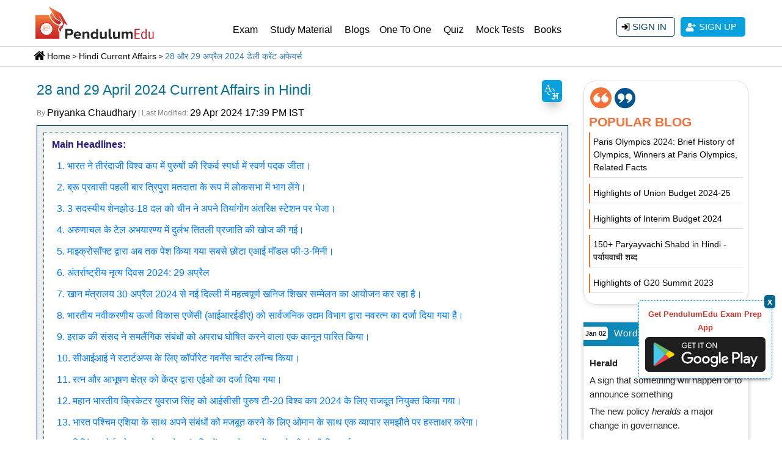

--- FILE ---
content_type: text/html; charset=UTF-8
request_url: https://pendulumedu.com/hindi-current-affairs/hindi-daily-current-affairs-28-and-29-april-2024
body_size: 50836
content:
<!DOCTYPE html>
<html lang="hi">
<head>	
	<!--<meta charset="utf-8">-->
	<meta http-equiv="Content-Type" content="text/html; charset=utf-8"/>
	<meta http-equiv="content-language" content="hi"/>	 
	 <meta name="google-site-verification" content="cphaCKhIrO2ncBWoAn0nRcgzzz6kVwXFkOfmhfXlGws"/>
	 <meta name="google-signin-scope" content="profile email">
    <meta name="google-signin-client_id" content="299784693460-udaku4lbos7ufvct75f887668qide8tt.apps.googleusercontent.com">   
       
	<title>28 and 29 April 2024 Current Affairs in Hindi | SSC | Banking | Defence | State PSC | UPSC</title>
	  	   <link rel="alternate" href="https://pendulumedu.com/current-affairs/daily-current-affairs-28-and-29-april-2024" hreflang="en" /> 
	<meta name="description" content="Read hindi current affairs of 28 April 2024 and attempt daily hindi current affairs quiz to improve your performance in the general awareness section of the government exams and become a government officer. Daily Current Affairs are very important for the preparation of the government exams like SSC CGL, IBPS PO, SBI PO, UPSC, State PSC, Defence exams.">
	<meta name="keywords" content="current affairs april 2024, 28 april current affairs in hindi, 28 april 2024 current affairs in hindi, april 28 current affairs in hindi, current affairs 28 april 2024,  hindi current affairs, hindi april current affairs, current affairs 2024, current affairs, daily current affairs and gk, gk quiz, current affairs quiz, ssc gk, upsc gk, state pcs gk, 10 current affairs questions and answers, current affairs 2024 in hindi, gems and jewelry sector, gems and jewelry sector, gems and jewelry export promotion council (gjepc), status of authorized economic operator (aeo), legendary indian cricketer yuvraj singh, icc men's t20 world cup 2024, trade deal with oman, west asia, vizhinjam port, india's first transhipment hub, critical minerals summit, indian renewable energy development agency, ireda, navratna status, department of public enterprises, iraq’s parliament, criminalizing same-sex relationships, confederation of indian industry, governance charter for startups">
	<meta name="viewport" content="width=device-width, initial-scale=1, shrink-to-fit=no">	
		<link rel="canonical" href="https://pendulumedu.com/hindi-current-affairs/hindi-daily-current-affairs-28-and-29-april-2024" />
	       
<!-- <link rel="preconnect" href="https://fonts.gstatic.com"> -->
	<meta property="og:site_name" content="PendulumEdu" />
	<meta property="og:url" content="https://pendulumedu.com/hindi-current-affairs/hindi-daily-current-affairs-28-and-29-april-2024" />
	<meta property="og:locale" content="en_US" />
	<meta property="og:title" content="28 and 29 April 2024 Current Affairs in Hindi | SSC | Banking | Defence | State PSC | UPSC" />
	<meta property="og:description" content="Read hindi current affairs of 28 April 2024 and attempt daily hindi current affairs quiz to improve your performance in the general awareness section of the government exams and become a government officer. Daily Current Affairs are very important for the preparation of the government exams like SSC CGL, IBPS PO, SBI PO, UPSC, State PSC, Defence exams." />
	<meta property="fb:app_id" content="339759866737181"/>
	<meta property="article:publisher" content="https://m.facebook.com/Pendulumedu/" />
				<meta property="og:type" content="website" />
		<meta property="og:image" content="" />
		<meta property="og:image:alt" content="डेली करेंट अफेयर्स 28 और 29 अप्रैल 2024" />
		<meta property="og:updated_time" content="2024-04-29 12:09:27" />
		<meta property="article:published_time" content="2024-04-28T00:00:03+05:30" />
		<meta property="article:modified_time" content="2024-04-29T17:39:27+05:30" />
		<meta property="article:section" content="Current Affairs" />
	    		<meta name="twitter:card" content="summary_large_image" />
		<meta name="twitter:description" content="Read hindi current affairs of 28 April 2024 and attempt daily hindi current affairs quiz to improve your performance in the general awareness section of the government exams and become a government officer. Daily Current Affairs are very important for the preparation of the government exams like SSC CGL, IBPS PO, SBI PO, UPSC, State PSC, Defence exams." />
		<meta name="twitter:title" content="28 and 29 April 2024 Current Affairs in Hindi | SSC | Banking | Defence | State PSC | UPSC" />
		<meta name="twitter:site" content="@pendulumedu" />
		<meta name="twitter:image" content="" />
		<meta name="twitter:creator" content="@pendulumedu" />
		<meta property="article:tag" content="current affairs april 2024" />
<meta property="article:tag" content="28 april current affairs in hindi" />
<meta property="article:tag" content="28 april 2024 current affairs in hindi" />
<meta property="article:tag" content="april 28 current affairs in hindi" />
<meta property="article:tag" content="current affairs 28 april 2024" />
<meta property="article:tag" content=" hindi current affairs" />
<meta property="article:tag" content="hindi april current affairs" />
<meta property="article:tag" content="current affairs 2024" />
<meta property="article:tag" content="current affairs" />
<meta property="article:tag" content="daily current affairs and gk" />
<meta property="article:tag" content="gk quiz" />
<meta property="article:tag" content="current affairs quiz" />
<meta property="article:tag" content="ssc gk" />
<meta property="article:tag" content="upsc gk" />
<meta property="article:tag" content="state pcs gk" />
<meta property="article:tag" content="10 current affairs questions and answers" />
<meta property="article:tag" content="current affairs 2024 in hindi" />
<meta property="article:tag" content="gems and jewelry sector" />
<meta property="article:tag" content="gems and jewelry sector" />
<meta property="article:tag" content="gems and jewelry export promotion council (gjepc)" />
<meta property="article:tag" content="status of authorized economic operator (aeo)" />
<meta property="article:tag" content="legendary indian cricketer yuvraj singh" />
<meta property="article:tag" content="icc men's t20 world cup 2024" />
<meta property="article:tag" content="trade deal with oman" />
<meta property="article:tag" content="west asia" />
<meta property="article:tag" content="vizhinjam port" />
<meta property="article:tag" content="india's first transhipment hub" />
<meta property="article:tag" content="critical minerals summit" />
<meta property="article:tag" content="indian renewable energy development agency" />
<meta property="article:tag" content="ireda" />
<meta property="article:tag" content="navratna status" />
<meta property="article:tag" content="department of public enterprises" />
<meta property="article:tag" content="iraq’s parliament" />
<meta property="article:tag" content="criminalizing same-sex relationships" />
<meta property="article:tag" content="confederation of indian industry" />
<meta property="article:tag" content="governance charter for startups" />
	
	<!-- Google Analytics -->
  
<!-- End Google Analytics -->

<link rel="dns-prefetch" href="https://www.googletagmanager.com" crossorigin>
<link rel="dns-prefetch" href="https://www.google-analytics.com" crossorigin>
<link rel="dns-prefetch" href="https://fonts.gstatic.com" crossorigin>
  <link rel="dns-prefetch" href="https://d23flp6yshmrmn.cloudfront.net/" crossorigin>  
<link rel="preconnect" href="https://www.googletagmanager.com" crossorigin>
<link rel="preconnect" href="https://www.google-analytics.com" crossorigin> 
<link rel="stylesheet" href="https://d23flp6yshmrmn.cloudfront.net/static/css/bootstrapca.min.css"> 
<style>
@font-face{font-family:Roboto;font-style:normal;font-weight:300;font-display:swap;src:url(https://fonts.gstatic.com/s/roboto/v20/KFOlCnqEu92Fr1MmSU5fCRc4EsA.woff2) format('woff2');unicode-range:U+0460-052F,U+1C80-1C88,U+20B4,U+2DE0-2DFF,U+A640-A69F,U+FE2E-FE2F}@font-face{font-family:Roboto;font-style:normal;font-weight:300;font-display:swap;src:url(https://fonts.gstatic.com/s/roboto/v20/KFOlCnqEu92Fr1MmSU5fABc4EsA.woff2) format('woff2');unicode-range:U+0400-045F,U+0490-0491,U+04B0-04B1,U+2116}@font-face{font-family:Roboto;font-style:normal;font-weight:300;font-display:swap;src:url(https://fonts.gstatic.com/s/roboto/v20/KFOlCnqEu92Fr1MmSU5fCBc4EsA.woff2) format('woff2');unicode-range:U+1F00-1FFF}@font-face{font-family:Roboto;font-style:normal;font-weight:300;font-display:swap;src:url(https://fonts.gstatic.com/s/roboto/v20/KFOlCnqEu92Fr1MmSU5fBxc4EsA.woff2) format('woff2');unicode-range:U+0370-03FF}@font-face{font-family:Roboto;font-style:normal;font-weight:300;font-display:swap;src:url(https://fonts.gstatic.com/s/roboto/v20/KFOlCnqEu92Fr1MmSU5fCxc4EsA.woff2) format('woff2');unicode-range:U+0102-0103,U+0110-0111,U+0128-0129,U+0168-0169,U+01A0-01A1,U+01AF-01B0,U+1EA0-1EF9,U+20AB}@font-face{font-family:Roboto;font-style:normal;font-weight:300;font-display:swap;src:url(https://fonts.gstatic.com/s/roboto/v20/KFOlCnqEu92Fr1MmSU5fChc4EsA.woff2) format('woff2');unicode-range:U+0100-024F,U+0259,U+1E00-1EFF,U+2020,U+20A0-20AB,U+20AD-20CF,U+2113,U+2C60-2C7F,U+A720-A7FF}@font-face{font-family:Roboto;font-style:normal;font-weight:300;font-display:swap;src:url(https://fonts.gstatic.com/s/roboto/v20/KFOlCnqEu92Fr1MmSU5fBBc4.woff2) format('woff2');unicode-range:U+0000-00FF,U+0131,U+0152-0153,U+02BB-02BC,U+02C6,U+02DA,U+02DC,U+2000-206F,U+2074,U+20AC,U+2122,U+2191,U+2193,U+2212,U+2215,U+FEFF,U+FFFD}@font-face{font-family:Roboto;font-style:normal;font-weight:400;font-display:swap;src:url(https://fonts.gstatic.com/s/roboto/v20/KFOmCnqEu92Fr1Mu72xKOzY.woff2) format('woff2');unicode-range:U+0460-052F,U+1C80-1C88,U+20B4,U+2DE0-2DFF,U+A640-A69F,U+FE2E-FE2F}@font-face{font-family:Roboto;font-style:normal;font-weight:400;font-display:swap;src:url(https://fonts.gstatic.com/s/roboto/v20/KFOmCnqEu92Fr1Mu5mxKOzY.woff2) format('woff2');unicode-range:U+0400-045F,U+0490-0491,U+04B0-04B1,U+2116}@font-face{font-family:Roboto;font-style:normal;font-weight:400;font-display:swap;src:url(https://fonts.gstatic.com/s/roboto/v20/KFOmCnqEu92Fr1Mu7mxKOzY.woff2) format('woff2');unicode-range:U+1F00-1FFF}@font-face{font-family:Roboto;font-style:normal;font-weight:400;font-display:swap;src:url(https://fonts.gstatic.com/s/roboto/v20/KFOmCnqEu92Fr1Mu4WxKOzY.woff2) format('woff2');unicode-range:U+0370-03FF}@font-face{font-family:Roboto;font-style:normal;font-weight:400;font-display:swap;src:url(https://fonts.gstatic.com/s/roboto/v20/KFOmCnqEu92Fr1Mu7WxKOzY.woff2) format('woff2');unicode-range:U+0102-0103,U+0110-0111,U+0128-0129,U+0168-0169,U+01A0-01A1,U+01AF-01B0,U+1EA0-1EF9,U+20AB}@font-face{font-family:Roboto;font-style:normal;font-weight:400;font-display:swap;src:url(https://fonts.gstatic.com/s/roboto/v20/KFOmCnqEu92Fr1Mu7GxKOzY.woff2) format('woff2');unicode-range:U+0100-024F,U+0259,U+1E00-1EFF,U+2020,U+20A0-20AB,U+20AD-20CF,U+2113,U+2C60-2C7F,U+A720-A7FF}@font-face{font-family:Roboto;font-style:normal;font-weight:400;font-display:swap;src:url(https://fonts.gstatic.com/s/roboto/v20/KFOmCnqEu92Fr1Mu4mxK.woff2) format('woff2');unicode-range:U+0000-00FF,U+0131,U+0152-0153,U+02BB-02BC,U+02C6,U+02DA,U+02DC,U+2000-206F,U+2074,U+20AC,U+2122,U+2191,U+2193,U+2212,U+2215,U+FEFF,U+FFFD}
</style>
<style>body,input{font-family:Arial;}body img{max-width:100%}*{margin:0;padding:0}#content{height:100%}.container{max-width:1200px!important}ol,ul{margin-bottom:0;list-style-position:inside}.page-heading{margin-top:10px;margin-bottom:10px}.top-links{background:#3b3c33}.top-links a.top-contacts{color:#f4f4f4;display:block;line-height:44px}.top-link-smm li{color:#f4f4f4;font-weight:400}.top-link-smm li a{width:32px;text-align:center;color:#f4f4f4;display:block}.top-link-smm li a .fab,.top-link-smm li a .fas{line-height:48px}.logo{width:200px;height:60px;margin:6px 0 10px;display:block}.login-nav{display:flex;flex-direction:column;justify-content:center;height:100%}.navbar{padding:0}.navbar-brand{padding-top:0!important;padding-bottom:0!important;float:left}.login-nav .navbar-right .nav-link,.navbar-expand-lg .navbar-nav .nav-link{color:#333;padding:18px 13px;font-size:16px;position:relative}.login-nav .navbar-right .nav-link{padding:5px 15px;display:flex;align-items:center;justify-content:flex-end}.login-nav .navbar-right .nav-link:hover,.navbar-expand-lg .navbar-nav .nav-link:hover{color:#f25a29}.login-nav .navbar-right .nav-link:hover>.dropdown-menu,.navbar-expand-lg .navbar-nav .nav-link:hover>.dropdown-menu{display:block}.login-nav .navbar-right .dropdown.show,.navbar-expand-lg .navbar-nav .dropdown.show{position:static}.dropdown{position:static}.login-nav .navbar-right .dropdown-menu{position:absolute;width:auto;right:15px;left:auto;margin-top:-10px;padding:0}.user-header .login-nav .navbar-right .dropdown-menu{margin-top:0;padding-top:0;padding-bottom:0}.login-nav .navbar-right .dropdown-menu a{display:block;padding:8px 15px;border-bottom:1px solid #ddd;font-size:14px}.login-nav .navbar-right .dropdown-menu a .far,.login-nav .navbar-right .dropdown-menu a .fas{margin-right:10px}.login-nav .navbar-right .dropdown-menu a:last-child{border-bottom:0 none!important}.a-last-child{border-bottom:none!important}.user-info-nav .fas{display:inline-block;margin-right:8px;border:2px solid #474848;width:25px;height:25px;text-align:center;line-height:26px;border-radius:50%;background-image:url(https://d23flp6yshmrmn.cloudfront.net/static/themes/images/login-user.svg);background-position:center center;background-repeat:no-repeat}.login-nav .navbar-right .dropdown-menu a:hover{color:#fe4e00}.header-btn-list li{margin-left:5px;margin-right:5px}.list-inline-item:not(:last-child){margin-right:0!important}.dropdown-menu{width:100%;margin-top:-1px;border-radius:0}.dropdown:hover>.dropdown-menu{display:block}.inner-navigation .dropdown{position:relative}.inner-navigation .dropdown-menu{width:auto}.inner-navigation .nav-link{padding:10px}.inner-navigation .submenu-list li{position:relative;margin:0;padding:5px 0}.inner-navigation .submenu-list li a{color:#323232;padding:7px 0 7px 10px !important}.inner-navigation .submenu-list .dropdown-menu{left:0;top:0;position:relative;font-size:14px;margin:0;padding:0;border:0}.dropdown-menu{width:100%;margin-top:-1px;border-radius:0}.signup-btn-block-mob{display:flex;flex-direction:column;justify-content:center;height:100%;text-align:right;margin:8px 0 0;display:none}.signup-btn-block-mob .arrow{display:inline-block;width:0;height:0;margin-left:.255em;vertical-align:.255em;content:"";border-top:.3em solid;border-right:.3em solid transparent;border-bottom:0;border-left:.3em solid transparent}.signup-btn-block{height:100%;text-align:right;margin:28px 0 0}.signup-btn-block .list-inline{display:inline}.signin-btn,.signup-btn{background:#08a0dd;color:#fff;display:inline-block;padding:5px 14px;text-align:center;border-radius:5px;transition:all .5s ease;text-transform:uppercase;font-size:15px}.signin-btn{border:1px solid #003c5a;padding:4px 13px;border-radius:5px;color:#003c5a;background-image:url(https://d23flp6yshmrmn.cloudfront.net/static/themes/images/sign-in-icon.svg);background-repeat:no-repeat;background-position:7px center;background-color:#fff!important}.signin-btn:hover{color:#4b4b4b;border-color:#fedd02;background-color:#fedd02!important}.signin-btn .fas,.signup-btn .fas{margin:3px 5px 0 0}.signup-btn{background:#08a0dd;color:#fff;display:inline-block;padding:5px 14px;text-align:center;border-radius:5px;transition:all .5s ease;text-transform:uppercase;font-size:15px;background-image:url(https://d23flp6yshmrmn.cloudfront.net/static/themes/images/user-icon.svg);background-repeat:no-repeat;background-position:7px center}.signup-btn:hover{background-color:#003c5a;color:#fff}.scrollup{z-index:10!important}.stellarnav{position:relative;width:100%;line-height:normal;float:right;width:73%}.stellarnav a{color:#777}.stellarnav ul{margin:16px 0 0;padding:0;text-align:right}.stellarnav li{list-style:none;display:block;margin:0;padding:0;position:relative;line-height:normal;vertical-align:middle}.stellarnav li a{font-weight:400;padding:15px;display:block;text-decoration:none;color:#000;font-size:inherit;font-family:inherit;box-sizing:border-box}.stellarnav>ul>li{display:inline-block}.stellarnav>ul>li>a{padding:22px 10px}.stellarnav ul ul{top:auto;width:220px;margin:0;position:absolute;z-index:9999;text-align:left;display:none;background:#ddd}.stellarnav li li{display:block;border-bottom:1px solid #eee!important}.stellarnav ul ul ul{top:0;left:217px}.stellarnav>ul>li:hover>ul>li:hover>ul{opacity:1;visibility:visible;top:0}.stellarnav>ul>li.drop-left>ul{right:0}.stellarnav li.drop-left ul ul{left:auto;right:220px}.stellarnav.light{background:#fff}.stellarnav.light a{color:#000}.stellarnav.light ul ul{background:#fff}.stellarnav.light li a{color:#000}.stellarnav.dark{background-color:transparent}.stellarnav.dark a{color:#000}.stellarnav.dark ul ul{background:#fff}.stellarnav.dark li a{color:#000}.stellarnav.dark li a:hover{color:#cc0904!important}.stellarnav.fixed{position:fixed;width:100%;top:0;left:0;z-index:9999}body.stellarnav-noscroll-x{overflow-x:hidden}.stellarnav li.has-sub>a:after{content:'';margin-left:10px;border-left:6px solid transparent;border-right:6px solid transparent;border-top:6px solid #000;display:none}.stellarnav li li.has-sub>a:after{margin-left:10px;float:right;border-top:6px solid transparent;border-bottom:6px solid transparent;border-left:6px solid #000;position:relative;top:4px}.stellarnav li.drop-left li.has-sub>a:after{float:left;margin-right:10px;border-left:0;border-top:6px solid transparent;border-bottom:6px solid transparent;border-right:6px solid #fff}.stellarnav.hide-arrows li li.has-sub>a:after,.stellarnav.hide-arrows li.drop-left li.has-sub>a:after,.stellarnav.hide-arrows li.has-sub>a:after{display:none}.stellarnav .call-btn-mobile,.stellarnav .close-menu,.stellarnav .location-btn-mobile,.stellarnav .menu-toggle{display:none;text-transform:uppercase;text-decoration:none}.stellarnav .dd-toggle{display:none;position:absolute;top:0;right:0;padding:0;width:48px;height:48px;text-align:center;z-index:9999;border:0}.stellarnav.desktop li.has-sub a{padding-right:10px}.stellarnav.desktop li.has-sub a:hover{color:#cc0904!important}.stellarnav.desktop.hide-arrows li.has-sub a{padding-right:15px}.stellarnav.mobile>ul>li>a.dd-toggle{padding:0}.stellarnav li.call-btn-mobile,.stellarnav li.location-btn-mobile{display:none}.stellarnav svg{fill:currentColor;width:1em;height:1em;position:relative;top:2px}.stellarnav a.dd-toggle .icon-plus{box-sizing:border-box;transition:transform .3s;width:12px;height:100%;position:relative;vertical-align:middle;display:inline-block}.stellarnav a.dd-toggle .icon-plus:before{content:'';display:block;width:12px;height:0;border-bottom:solid 3px #777;position:absolute;top:50%;transform:rotate(90deg);transition:width .3s}.stellarnav a.dd-toggle .icon-plus:after{content:'';display:block;width:12px;height:0;top:50%;border-bottom:solid 3px #777;position:absolute}.stellarnav li.open>a.dd-toggle .icon-plus{-webkit-transform:rotate(135deg);-ms-transform:rotate(135deg);-o-transform:rotate(135deg);transform:rotate(135deg)}.stellarnav.light a.dd-toggle .icon-plus:before{border-color:#000}.stellarnav.light a.dd-toggle .icon-plus:after{border-color:#000}.stellarnav.dark a.dd-toggle .icon-plus:before{border-color:#fff}.stellarnav.dark a.dd-toggle .icon-plus:after{border-color:#fff}.stellarnav .icon-close{box-sizing:border-box;width:12px;height:12px;position:relative;display:none}.stellarnav .icon-close:before{content:'';display:block;width:12px;height:0;border-bottom:solid 3px #777;position:absolute;top:50%;transform:rotate(45deg)}.stellarnav .icon-close:after{content:'';display:block;width:12px;height:0;top:50%;border-bottom:solid 3px #777;position:absolute;transform:rotate(-45deg)}.stellarnav.light .icon-close:before{border-color:#000}.stellarnav.light .icon-close:after{border-color:#000}.stellarnav.dark .icon-close:before{border-color:#000}.stellarnav.dark .icon-close:after{border-color:#000}.stellarnav .call-btn-mobile,.stellarnav .close-menu,.stellarnav .location-btn-mobile,.stellarnav .menu-toggle{padding:15px;box-sizing:border-box}.stellarnav .menu-toggle span.bars{z-index:2;display:inline-block;margin-right:7px;position:absolute;top:26px;right:0}.stellarnav .menu-toggle span.bars span{display:block;width:18px;height:2px;border-radius:6px;background:#777;margin:0 0 3px}.stellarnav .full{width:100%}.stellarnav .half{width:50%}.stellarnav .third{width:33%;text-align:center}.stellarnav .location-btn-mobile.third{text-align:center}.stellarnav .location-btn-mobile.half{text-align:right}.stellarnav.light .half,.stellarnav.light .third{border-left:1px solid rgba(0,0,0,.15)}.stellarnav.light.left .half,.stellarnav.light.left .third{border-bottom:1px solid rgba(0,0,0,.15)}.stellarnav.light.right .half,.stellarnav.light.right .third{border-bottom:1px solid rgba(0,0,0,.15)}.stellarnav.light .half:first-child,.stellarnav.light .third:first-child{border-left:0}.stellarnav.dark.left .half,.stellarnav.dark.left .third{border-bottom:1px solid rgba(255,255,255,.15)}.stellarnav.dark.right .half,.stellarnav.dark.right .third{border-bottom:1px solid rgba(255,255,255,.15)}.stellarnav.light.left .menu-toggle,.stellarnav.light.right .menu-toggle{border-bottom:0}.stellarnav.dark.left .menu-toggle,.stellarnav.dark.right .menu-toggle{border-bottom:0;margin:-20px 0 0}.stellarnav.dark .half:first-child,.stellarnav.dark .third:first-child{border-left:0}.stellarnav.light .menu-toggle span.bars span{background:#000}.stellarnav.dark .menu-toggle span.bars span{background:#000}.stellarnav.mobile{position:static;margin:-73px 0 0}.stellarnav.mobile.fixed{position:static}.stellarnav.mobile ul{position:relative;display:none}.stellarnav.mobile.active{padding-bottom:0}.stellarnav.mobile.active>ul{display:block}.stellarnav.mobile ul{text-align:left}.stellarnav.mobile>ul>li{display:block}.stellarnav.mobile>ul>li>a{padding:15px}.stellarnav.mobile ul{background:#ddd}.stellarnav.mobile ul ul{position:relative;opacity:1;visibility:visible;width:auto;display:none;-moz-transition:none;-webkit-transition:none;-o-transition:color 0 ease-in;transition:none}.stellarnav.mobile ul ul ul{left:auto;top:auto}.stellarnav.mobile li.drop-left ul ul{right:auto}.stellarnav.mobile li a{border-bottom:1px solid rgba(255,255,255,.15)}.stellarnav.mobile>ul{border-top:1px solid rgba(255,255,255,.15)}.stellarnav.mobile.light li a{border-bottom:1px solid rgba(0,0,0,.15)}.stellarnav.mobile.light>ul{border-top:1px solid rgba(0,0,0,.15)}.stellarnav.mobile li a.dd-toggle{border:0}.stellarnav.mobile.light li a.dd-toggle{border:0}.stellarnav.mobile .call-btn-mobile,.stellarnav.mobile .close-menu,.stellarnav.mobile .dd-toggle,.stellarnav.mobile .location-btn-mobile,.stellarnav.mobile .menu-toggle{display:inline-block}.stellarnav.mobile li.call-btn-mobile{border-right:1px solid rgba(255,255,255,.1);box-sizing:border-box}.stellarnav.mobile li.call-btn-mobile,.stellarnav.mobile li.location-btn-mobile{display:inline-block;width:50%;text-transform:uppercase;text-align:center}.stellarnav.mobile li.call-btn-mobile.full,.stellarnav.mobile li.location-btn-mobile.full{display:block;width:100%;text-transform:uppercase;border-right:0;text-align:left}.stellarnav.mobile.light ul{background:#fff}.stellarnav.mobile.dark ul{background:#343434}.stellarnav.mobile.dark ul ul{background-color:#000}.stellarnav.mobile.light li.call-btn-mobile{border-right:1px solid rgba(0,0,0,.1)}.stellarnav.mobile.top{position:absolute;width:100%;top:0;left:0;z-index:9999}.stellarnav.mobile li li.has-sub>a:after,.stellarnav.mobile li.drop-left li.has-sub>a:after,.stellarnav.mobile li.has-sub>a:after{display:none}.stellarnav.mobile.left>ul,.stellarnav.mobile.right>ul{z-index:2;height:100vh!important;position:fixed;top:0;bottom:0;width:100%;max-width:280px;overflow-x:hidden;overflow-y:auto;-webkit-overflow-scrolling:touch}.stellarnav.mobile.right>ul{right:0}.stellarnav.mobile.left .close-menu,.stellarnav.mobile.right .close-menu{display:inline-block;text-align:right;color:#fff}.stellarnav.mobile.left>ul{left:0}.stellarnav.mobile.right .call-btn-mobile.half,.stellarnav.mobile.right .close-menu.half,.stellarnav.mobile.right .location-btn-mobile.half{text-align:right}.stellarnav.mobile.right .location-btn-mobile.third,.stellarnav.mobile.right .stellarnav.mobile.right .close-menu.third{text-align:right}.stellarnav.mobile.left .call-btn-mobile.half,.stellarnav.mobile.left .close-menu.half,.stellarnav.mobile.left .location-btn-mobile.half{text-align:center}.stellarnav.mobile.left .call-btn-mobile.third,.stellarnav.mobile.left .close-menu.third,.stellarnav.mobile.left .location-btn-mobile.third{text-align:center}.stellarnav.mobile.left .menu-toggle.half,.stellarnav.mobile.left .menu-toggle.third,.stellarnav.mobile.right .menu-toggle.half,.stellarnav.mobile.right .menu-toggle.third{text-align:left}.stellarnav.mobile.left .close-menu.third span,.stellarnav.mobile.right .close-menu.third span{display:none}.stellarnav.desktop li.mega ul ul{background:0}.stellarnav.desktop li.mega li{display:inline-block;vertical-align:top;margin-left:-4px}.stellarnav.desktop li.mega li li{display:block;position:relative;left:4px;display:block;position:relative;left:4px;display:block;position:relative;left:4px}.stellarnav.desktop li.mega ul ul{width:auto}.stellarnav.desktop li.mega li li{display:block;position:relative;left:4px}.stellarnav.desktop>ul>li.mega{position:inherit}.stellarnav.desktop>ul>li.mega>ul{width:100%}.stellarnav.desktop>ul>li.mega>ul li.has-sub ul{display:block;position:relative;left:auto}.stellarnav.desktop>ul>li.mega>ul>li{padding-bottom:15px;box-sizing:border-box}.stellarnav.desktop li.mega li li a{padding:5px 15px}.stellarnav.desktop li.mega li.has-sub a:after{display:none}.stellarnav.desktop>ul>li.mega>ul>li>a{color:#ff0}.breadcrumb-sec{width:100%;padding:0;margin:0;clear:both;border-bottom:1px solid #ccc;border-top:1px solid #ccc;padding:5px 16px 5px 16px}.breadcrumb-sec ol.breadcrumb{list-style:none;background-color:#fff!important;margin:0;border-radius:unset}.breadcrumb-sec ol.breadcrumb li:first-child{background-image:url(https://d23flp6yshmrmn.cloudfront.net/static/themes/images/home-bread-icon.svg);background-repeat:no-repeat;background-position:15px 1px;background-repeat:no-repeat;padding:0 0 0 38px}.breadcrumb-sec ol.breadcrumb li:before{display:inline;font-size:15px;margin:5px 0 3px 5px;content:">\00a0"}.breadcrumb-sec ol.breadcrumb li+li:before{color:#000}.breadcrumb-sec ol.breadcrumb li a{color:#252525!important;text-decoration:none}.breadcrumb-sec ol.breadcrumb li a:hover{color:#252525!important;text-decoration:underline}.breadcrumb-sec ol.breadcrumb li:first-child:before{content:none}.breadcrumb-sec ol.breadcrumb li:last-child a{color:#07709a!important;display:initial}.breadcrumb-sec ol.breadcrumb li a,.breadcrumb-sec ol.breadcrumb li h1,.breadcrumb-sec ol.breadcrumb li h2{color:#08a0dd;cursor:pointer;font-size:15px;display:inline-block}.bread-crumb{width:100%;float:left;margin:0;padding:0;font-size:14px;padding:0 0 0 22px;text-indent:-22px}.bread-crumb a{margin:0 3px;color:#000;padding:0 3px;display:inline;position:relative;margin:0;color:#000;padding:0 0 0 10px;display:inline;position:relative;background-image:url(https://pendulumedu.com/themes/images/bread-crumb-arrow.svg);background-position:left center;background-repeat:no-repeat}.bread-crumb a:first-child{background-image:url(https://d23flp6yshmrmn.cloudfront.net/static/themes/images/home-bread-icon.svg);background-repeat:no-repeat;background-position:0 1px;background-repeat:no-repeat;padding:2px 0 0 22px}.bread-crumb a:last-child{color:#337ab7}.heading-h1{color:#07709a;font-size:28px;margin:10px 0}.hr-short-center,.hr-short-left{border-bottom:2px solid #555;width:70px;margin:10px auto 20px;position:relative}.hr-short-left{margin:10px 0px 5px;width:120px}.hr-short-center{margin:15px auto}.hr-short-center:before,.hr-short-left:before{border-color:#555 transparent;border-style:solid;border-width:0 6px 8px;bottom:0;content:"";display:block;left:0;margin:0 auto;position:absolute;right:0;width:0}.crnt-btn-hnd{float:right;padding:7px;background-color:#08a0dd;border-radius:5px;margin:15px 0 0;font-size:14px;color:#fff;background-image:linear-gradient(#08a0dd,#087cab)}.crnt-btn-hnd:hover{color:#9fcdde;text-decoration:none}.btn-search{background:#424242;border-radius:0!important;color:#fff;border-width:1px;border-style:solid;border-color:#1c1c1c}.btn-search:active,.btn-search:hover{background:#1c1c1c;color:#fff}.search-icon{background-image:url(https://d23flp6yshmrmn.cloudfront.net/static/themes/images/search-icon.svg)!important;background-repeat:no-repeat!important;background-position:7px center!important;padding:8px 6px 5px 38px !important}.keynotes p{margin:5px 0 5px 10px !important}.keynotes-inside{border:1px dotted #005082;padding:3px;background:#fff}.keynotes-inside ul{padding:0;margin:10px;list-style-position:outside!important;margin:10px 10px 10px 30px}.keynotes-inside ul li{padding:0;margin:11px 0;list-style:none;text-indent:-17px;margin-bottom:11px}.click-btn-fit-content{width: fit-content !important;padding: 10px 5px !important;border-radius: 10px !important;background-image: linear-gradient(180deg, #e8281b, #ab1d0f) !important;display: flex;align-items center !important;justify-content: center !important;text-align: center !important;text-decoration: none !important;margin:15px auto !important;color:#fff !important;line-height: 28px !important;font-size: 18px !important;cursor: pointer !important;border: 1px solid #e8281b !important;}.click-btn-fullwdth {display: block !important;padding: 10px 5px !important;border-radius: 10px !important;background-image: linear-gradient(180deg, #e8281b, #ab1d0f) !important;display: flex;align-items  center !important;justify-content: center !important;text-align: center !important;text-decoration: none !important;margin:15px auto !important;color:#fff !important;line-height: 28px !important;font-size: 18px !important;cursor: pointer !important;border: 1px solid #e8281b !important;}.keynoteremove ul li:before{content:none!important}.clsCategory{color:#fe4e00!important}.blog-list-block{padding-top:10px}.ui-datepicker{width:13em}.btn-search{background:#424242;border-radius:0;color:#fff;border-width:1px;border-style:solid;border-color:#1c1c1c}.btn-search:link,.btn-search:visited{color:#fff}.btn-search:active,.btn-search:hover{background:#1c1c1c;color:#fff}.active{color:#fff;background-color:#007bff}.clsCategory{color:#fe4e00!important}.po-ad-cnt{width:100%;float:left;clear:both;margin:-10px 0 10px;padding:0}.footerr,.headerr{background-color:#002848;min-height:20px}.seven{background-color:#013a6b;background-image:-webkit-linear-gradient(150deg,#c70039 35%,#900c3f 35%);padding:0 0 20px}.divad{margin:0;padding:0;color:#fff;font-family:Arial;font-size:160%;padding:10px}.float-left{display:block;width:100%;margin:0;float:left!important}.h1-po{font-weight:1000;font-family:Arial;clear:both;padding:0 0 5px;font-size:27px!important;margin:7px 0;position:relative}.readMore{display:block;background:#07709a;color:#fff!important;padding:4px 5px!important;margin:2px 0;float:right;padding:3px;border-radius:5px 5px;font-size:13px}.h1-po:after{content:"";position:absolute;width:40px;height:1px;background-color:#f9ec31;left:0;bottom:0}.h4-po{padding:4px 0 0;clear:both;font-size:15px;line-height:20px}.ad-btnn{color:#fff;background-color:#002848;width:max-content;padding:1px 7px;float:right;border-radius:5px;margin:5px 0 7px;margin:7px 0 0 0;border:1px solid #d26080;font-size:20px}.ad-btnn:hover{color:#fff;background-color:#900c3f;text-decoration:none}a:hover{text-decoration:none!important}.not-active-menu{pointer-events:none;cursor:default}.current-affair-info{width:100%;margin:0 auto;padding:30px 0 10px;clear:both}.current-affair-info h2{font-size:20px;margin:0 0 10px;padding:5px 10px;color:#07709a;line-height:32px;border:1px dashed #bbb}.current-affair-info h3{font-size:18px;margin:0 0 10px;line-height:24px;}.current-affair-info ul{padding:0;margin:10px;list-style-position:outside!important;margin:10px 10px 10px 30px}.current-affair-info ul li{padding:0;margin:11px 0;list-style:none;text-indent:-17px;margin-bottom:11px}.current-affair-info ul li:before{position:relative;top:0;left:0;content:"\25BA \0020";font-family:FontAwesome;color:#35ac39;font-size:14px}.current-affair-info ol{padding:0;margin:10px;list-style-position:outside!important;margin:10px 10px 10px 30px}.current-affair-info ol li{padding:0 0 0 0px;margin:11px 0;text-indent:0px;margin-bottom:11px;font-size:16px}.current-affair-info p{margin:5px 0 5px 10px;color:#252525}.square-list{float:left}.square-list ul{padding:0;list-style-position:outside!important;margin:10px 10px 10px 30px}.square-list ul li{padding:0;margin:11px 0;list-style:square;text-indent:0;margin-bottom:11px}.square-list ul li:before{display:none}.current-afair-detail-page{width:100%;margin:19px auto 50px;padding:0}.current-afair-detail h1{font-size:23px;margin:0;padding:3px 5px;color:#fff;line-height:32px;color:#07709a}.current-afair-detail h1 .h1-lft{width:85%;float:left}.current-afair-detail h1 .h1-rgt{float:right}.current-afair-detail table{border:none!important}.current-afair-detail table th{background-color:#eee}.current-afair-detail table td{padding:5px;border:1px solid #c9c9c9}.current-afair-detail table td p{margin:5px 0!important;font-size:16px}.card{border:none}.current-afr-hnd-eng:hover{background-color:#252525}.current-afair-detail .date{color:#b3b3b3;margin:0 0 10px 10px;float:left;width:100%}.current-afair-detail .date i{padding-right:10px}.current-afair-detail .content{margin:20px 0 10px 10px;float:left;font-size:16px;line-height:30px;color:#252525}.current-afair-detail ul{padding:0;margin:10px;list-style-position:outside!important;margin:10px 10px 10px 30px}.current-afair-detail ul li{padding:0;margin:11px 0;list-style:none;text-indent:-17px;margin-bottom:11px}.current-afair-detail ul li:before{position:relative;top:0;left:0;content:"\25BA \0020";font-family:FontAwesome;color:#35ac39;font-size:14px}.current-afair-detail ol{padding:0;margin:10px;list-style-position:outside!important;margin:10px 10px 10px 30px}.current-afair-detail ol li{padding:0 0 0 0px;margin:11px 0;text-indent:0px;margin-bottom:11px;font-size:16px}.current-afair-detail img{padding:10px}.current-afr-hnd-eng{width:33px;transition:.5s;box-shadow:1px 14px 18px -10px #6b6b6b;padding:3px!important;border-radius:5px;background-color:#08a0dd;float:right;border:0}.keynotes{color:#211a85;float:left;width:100%;padding:10px;box-shadow:0 2px 5px rgba(0,0,0,.12),0 1px 2px rgba(0,0,0,.24);transition:all .3s cubic-bezier(.25,.8,.25,1);transition:.3s all ease-in-out;top:0;position:relative;border:1px solid #005082;background:#eee;margin:5px}.current-afair-detail p{margin:5px 0 5px 10px !important;font-size:16px}.current-afair-detail h2{font-size:19px;margin:0;padding:0 10px;color:#252525;line-height:32px;clear:both}.ca-subscription-header-h2{font-size:20px;margin:24px auto 0;display:block;text-align:center;text-transform:uppercase;color:#fff;font-weight:600;width:fit-content;padding:5px 15px;background-color:#d1352a;border-radius:3px}.ca-subscription-container{width:100%;box-shadow:0 0 7px -1px #e2e2e2;float:left;margin:15px 0;border:1px solid #eee}.ca-subscription-title-frst{font-size:17px;padding:2px;color:#fff;line-height:18px;margin:3px 0;text-transform:uppercase}.ca-subscription-date{background-color:#06719c!important;font-size:14px;padding:2px;color:#fff;line-height:18px;text-align:center;display:block}.ca-subscription-info{padding:10px;text-align:left;color:#4c4c4c;display:block}.ca-subscription-dt-name{margin:0;padding:5px;font-weight:600;display:block;border-top:1px dashed #06719c;border-top:1px dashed #06719c;color:#07709a;text-align:center;font-size:14px}.ca-subscription-info-small{padding:10px;text-align:center;color:#4c4c4c;display:block;font-size:13px}.ca-subscription-rdmr{background-color:#fff!important;color:#08a0dd;font-size:15px;display:block;text-align:center;border-top:1px dotted #b3b3b3}.current-afr-book-banner{width:100%;float:left;margin:20px auto;padding:0;border:1px solid #eee;background-image:linear-gradient(55deg,#f61551,#ffbe3e)}.finanace-afr-book-banner{width:100%;height:280px;float:left;margin:15px 0;background-image:url(https://d23flp6yshmrmn.cloudfront.net/static/themes/images/finance-afr-book-banner-bg.jpg);background-position:right 110px;background-repeat:no-repeat;border:1px solid #c7c7c7}.current-afr-book-banner-lft{width:100%;margin:0;padding:10px;float:left;text-align:center}.current-afr-book-year{width:100%;margin:0;padding:0;float:left;color:#fff;font-size:32px;font-weight:700;line-height:28px}.current-afr-book-year img{padding:0!important}.e-span{height:30px;width:30px;background-color:#fff;color:#03548c;display:inline-block;display:inline-block;border-radius:100px;text-align:center}.current-afr-book-prvw{background-color:#007eff;padding: 7px;border-radius: 5px;border: 2px solid #fff;
    margin: 0px 5px 0px 5px;font-size: 14px;color: #fff;}.finanace-afr-book-year{width:100%;margin:0;padding:0;float:left;color:#797979;font-size:40px;font-weight:700;line-height:35px}.finance-exam-nm{padding:3px;margin:5px;border-radius:5px;background-color:#08a0dd;font-size:14px}.current-afr-book{color:#ed1c24;font-size:26px;font-weight:700}.finanace-afr-book{color:#005a8e;font-size:26px;font-weight:700}.current-afr-head{width:100%;margin:0 0 10px;padding:0;float:left;color:#fff;font-size:40px!important;font-weight:700;text-shadow:0 4px 9px #b30808}.current-afr-head-sub{font-size:19px!important;margin:0 0 10px;line-height:24px;color:#fff;font-weight:600}.finance-afr-head{width:100%;margin:0 0 10px;padding:0;float:left;color:#089fdc;font-size:36px;font-weight:700}.current-afr-yr-hlf{float:left;margin:10px 0 0;padding:0;color:#fff;width:100%}.current-afr-yr-hlf p{width:100%}.current-afr-yearly{padding:5px;background-color:#fdbd03;font-size:30px;margin:0 -4px 0 0;font-weight:700}.finance-afr-yearly{padding:10px;background-color:#797979;font-size:16px;margin:0 -4px 0 0;font-weight:700}.current-afr-hlfyearly{padding:5px;font-size:30px;display:block;margin:0 0 5px;font-weight:700}.finance-afr-hlfyearly{padding:10px;background-color:#f37339;font-size:23px;margin:0;font-weight:700;color:#fff;margin:0 0 5px 0;float:left;box-shadow:0 3px 7px 0 #44444459;width:100%}.current-afr-book-lng{width:100%;margin:0;padding:0;float:left;width:100%}.current-afr-book-eng{padding:7px;border-radius:5px;border:2px solid #fff;background-color:#005a8e;font-size:14px;color:#fff}.current-afr-book-hnd{padding:7px;border-radius:5px;border:2px solid #fff;margin:0px;background-color:#03548c;font-size:14px;color:#fff}.finance-afr-exm-name{background-color:#089fdc;padding:5px;margin:10px 0;color:#fff;font-size:15px;width:max-content}.current-afr-book-eng:hover{color:#fff;background-color:#f37339}.current-afr-book-hnd:hover{color:#fff;background-color:#f37339}.current-afr-book-banner-rgt{width:100%;margin:0;padding:20px;float:left}.current-afr-book-logo{float:right;margin:0;padding:10px;display:block;width:100%;text-align:right}.current-afr-book-img{float:right;margin:5px 15px 0 0;padding:0;display:block;width:100%;text-align:right}.current-afr-book-img-1{width:105px;height:105px;margin:0 25px 0 0;padding:0!important;border-radius:100%;border:5px solid #fff;float:right}.current-afr-book-img-2{width:90px;height:90px;margin:45px 25px 0 0;padding:0!important;border-radius:100%;border:5px solid #fff;float:right}.finance-afr-book-img-2{width:90px;height:90px;margin:75px 25px 0 0;padding:0!important;border-radius:100%;border:5px solid #fff;float:right}.current-afr-book-img-3{width:80px;height:80px;margin:100px 30px 0 0;padding:0!important;border-radius:100%;border:5px solid #fff;float:right}.qz-name-lft{background:#255ba7;border-radius:3px 0 0 3px;color:#fff;display:flex;height:26px;line-height:26px;padding:0 5px 0 8px;text-decoration:none;transition:color .2s;-webkit-transition:color .2s;float:left;margin:4px 0 0}.qz-name-lft:after{background:#fff;border-bottom:13px solid transparent;position:relative;border-left:10px solid #255ba7;border-top:13px solid transparent;content:'';left:13px;top:0}.nav-div{width:100%;margin:5px 0;padding:10px;clear:both;float:left;text-align:center}.nav-div .nav-anchor{padding:12px 18px;font-size:20px;font-weight:600;margin:0 5px;color:#fff!important;background-color:#005082;text-decoration:none;transition:.5s}.nav-div .nav-anchor:hover{background-color:#5b5b5b}.my-card-title-2{font-size:17px;line-height:25px;color:#252525;background-color:#07709a!important;width:max-content;margin:18px auto;padding:5px 7px;border-radius:5px;color:#fff}.border-infu-2{border:1px solid #708198;color:#708198}.card-month{position:static;font-size:14px;margin:-45px auto 0}.card-title-2{width:auto;font-size:14px;line-height:20px;margin:18px auto 0}.my-card{border-radius:10px;width:max-content;margin:-37px auto 20px;line-height:0;padding:4px 7px}.my-card i{font-size:12px;width:15px;margin:auto}.my-card p{clear:both;margin:10px auto}.my-card-margin{margin:25px 0}.my-card-download p{margin:0!important;color:#000}.border-infu{border:1px solid #17a2b8!important}.item-box-blog-heading{width:90%;margin:auto}.border-infu img{margin:0!important}.month-calounder{background-image:url(https://d23flp6yshmrmn.cloudfront.net/static/themes/images/month-calendur.svg)!important;background-position:49% 1px;background-repeat:no-repeat;padding:20px 3px 3px!important}.month-calounder p{color:#252525}.liner-card-title{background-color:#f37124!important;box-shadow:0 2px 5px -2px #8a8a8a}.liner-month-calounder{background-image:url(../themes/images/month-liner.svg)!important}.monthly-current-view{background:#07709a;color:#fff!important;padding:4px 5px!important;margin:2px 0;float:right;padding:3px;border-radius:5px 5px;font-size:13px;transition:.5s}.monthly-current-view:hover{background-color:#148bbb}.my-card-title{font-size:13px;line-height:17px;color:#252525;background-color:#07709a;margin:0 auto 5px;padding:5px 7px;border-radius:5px;color:#fff}.my-card-download .lng{color:#005f85;font-weight:700}.sidebar-qotd-margin{margin:30px 0 0!important}#qotd-bottom{box-sizing:border-box;padding:10px 0 0;margin:0 0 30px;background:#fff;clear:both}.qotd-ribbon{background:#004e7f;box-shadow:2px 6px 12px rgba(0,0,0,.5);font-size:18px;line-height:1;text-align:center;margin:0 auto;padding:.25em 0;position:relative;width:95%;color:#fff}.qotd-ribbon a{color:#004e7f;text-decoration:none;text-shadow:1px 1px 1px rgba(255,255,255,.25)}.qotd-ribbon-container{background:0 0!important;position:relative;z-index:1;clear:both;box-shadow:1px 1px 2px 1px rgba(0,0,0,.25);padding:10px 0 0}.underpage{background:#fff;box-sizing:border-box;color:#444;line-height:1.5;margin:0 auto;padding:10px 10px 20px;position:relative;width:100%;z-index:-1}.qotd-ribbon-content{border-top:.0625em dashed #d5700b;border-bottom:.0625em dashed #d5700b;box-shadow:inset 0 1px 1px rgba(0,0,0,.08),inset 0 -1px 1px rgba(255,255,255,.08),0 -1px 1px rgba(255,255,255,.2),0 1px 1px rgba(0,0,0,.08);display:block;padding:.6875em 0}.qotd-para{height:120px;overflow:auto;margin-bottom:20px}#st-1 .st-btn>img{display:inline-block;height:20px;width:20px;position:relative;top:10px;vertical-align:top;padding:0}.underpage p:last-child{margin-bottom:0}.qotd-btnn{color:#fff;background-color:#002848;width:max-content;padding:5px 20px;border-radius:5px;margin:5px 0 7px;margin:7px 0 0 0;border:1px solid #d26080;font-size:20px}.qotd-btnn:hover{color:#fff;background-color:#900c3f;text-decoration:none}.recent-blog-block{width:100%;margin:0;float:left;padding:15px 10px;font-size:14px;-webkit-box-shadow:0 0 3px 0 #bdbdbd;-moz-box-shadow:0 0 3px 0 #bdbdbd;box-shadow:0 0 3px 0 #bdbdbd;border-bottom:2px solid #08a0dd;border-top:2px solid #08a0dd}.recent-blog-block h4{font-size:16px;text-align:center;font-weight:700;padding:10px;margin:0;border-radius:5px;font-weight:700;color:#07709a;text-transform:uppercase}.recent-blog-block h4:after{content:"";width:50px;height:2px;background-color:#424242;position:relative;bottom:-7px;left:35%;display:block}.recent-blog-block ul{margin:0 0 0 10px; width:100%;padding:0;list-style-position:inside;clear:both;float:left}.recent-blog-block ul li{margin:0;padding:2px 0 2px 10px;list-style:none;clear:both}.recent-blog-block ul li:before{content:"";border-color:transparent #08a0dd;border-style:solid;border-width:.35em 0 .35em .4em;display:block;height:0;width:0;left:-15px;top:14px;position:relative}.recent-blog-block ul li a{margin:0;padding:0;transition:.5s;color:#252525;width:auto;background-color:transparent;text-align:left;line-height:21px}.recent-blog-block ul li a:hover{color:#08a0dd}.text-box p{margin:0 0 10px;overflow-y:hidden;clear:both;padding:10px 0;float:left}.recent-blog-block ul li p{padding:0;margin:0;line-height:18px}.quiz-sidebar{width:100%;padding:0;background-color:#fff;margin:0;float:right}.qa-sidebar-sticky{position:sticky;top:0;float:left}.recent-blog-scroll{/*overflow-y:auto*/}.recent-blog-scroll::-webkit-scrollbar-track{-webkit-box-shadow:inset 0 0 6px rgba(0,0,0,.3);background-color:#f5f5f5;border-radius:10px}.recent-blog-scroll::-webkit-scrollbar{width:6px;background-color:#f5f5f5}.recent-blog-scroll::-webkit-scrollbar-thumb{border-radius:10px;background-image:-webkit-gradient(linear,left bottom,left top,color-stop(.44,#005082),color-stop(.72,#005082),color-stop(.86,#005082))}.recent-qustion-block{width:100%;margin:0 0 30px;padding:15px 10px;font-size:15px;-webkit-box-shadow:0 0 3px 0 #bdbdbd;-moz-box-shadow:0 0 3px 0 #bdbdbd;box-shadow:0 0 3px 0 #bdbdbd;border-bottom:2px solid #08a0dd;border-top:2px solid #08a0dd}.recent-qustion-block h4{font-size:16px;text-align:center;font-weight:700;padding:10px;margin:0;border-radius:5px;font-weight:700;color:#07709a;text-transform:uppercase;line-height:23px}.recent-qustion-block h4:after{content:"";width:50px;height:2px;background-color:#424242;position:relative;bottom:0;bottom:-8px;left:38%;display:block}.recent-qustion-block h1{font-size:16px;text-align:center;font-weight:700;padding:10px;margin:0;border-radius:5px;font-weight:700;color:#08a0dd;text-transform:uppercase;line-height:23px}.recent-qustion-block h1:after{content:"";width:50px;height:2px;background-color:#424242;position:relative;bottom:0;bottom:-8px;left:38%;display:block}.recent-qustion-block img{margin:0 0 10px}.recent-qustion-block .q-head{padding:0 10px 10px;font-size:16px;color:#056696;margin:0}.recent-qustion-block .q-content{padding:0 10px 10px;font-size:15px;color:#252525;margin:0}.recent-qustion-block a{width:max-content;float:right;color:#000;margin:0 10px 0 0;font-size:14px;padding:4px 10px;border-radius:2px;background-color:#f2f2f2}.recent-qustion-block ul{margin:0 0 0 10px;padding:0;list-style-position:inside;clear:both;float:left}.recent-qustion-block ul li{margin:0;padding:5px 0 5px 10px;list-style:none;border-bottom:1px solid #eee;clear:both}.recent-qustion-block ul li a{margin:0;padding:0;float:left;transition:.5s;color:#252525;width:auto;background-color:transparent;text-align:left;line-height:21px}.recent-qustion-block ul li a:hover{color:#08a0dd}.recent-qustion-block ul li:last-child{border-bottom:none}.recent-qustion-block ul li p{padding:0;margin:0}.quiz-breadcrumb{margin:0}.recent-qustion-block ul li:before{content:"";border-color:transparent #08a0dd;border-style:solid;border-width:.35em 0 .35em .4em;display:block;height:0;width:0;left:-15px;top:20px;position:relative}.qotd-cards-block-2{width:100%;padding:0 0 10px;margin:0;float:left;webkit-box-shadow:0 2px 5px 0 rgba(0,0,0,.16),0 2px 10px 0 rgba(0,0,0,.12);box-shadow:0 2px 5px 0 rgba(0,0,0,.16),0 2px 10px 0 rgba(0,0,0,.12);transition:.5s;transition:.5s;border-radius:5px}.card-bg1{background-image:linear-gradient(to right,#1082af,#08a0dd)}.card-image-content-wotd{font-size:15px;padding:8px 10px 12px 50px;text-align:left;color:#fff;letter-spacing:1px;color:#fff;line-height:19px}.card-content-wotd{width:100%;float:right;margin:0;padding:0 10px;font-size:15px;line-height:23px;color:#054965}.card-content-wotd p{margin:0 0 5px}.author-container{width:100%;float:left;margin:0;padding:0 0 0 5px}.author-block{margin:0;padding:0;float:left;display:flex;align-items:center}.author-block-icon{background-color:#3487c1;padding:0;float:left;margin:0 5px 0 0;width:30px;height:30px;border-radius:100%;text-align:center}.author-block-icon-img{width:18px;padding:0!important}.author-block-cnt{color:#000;display:font-size: 14px;padding:3px 3px 3px 0;float:left;margin:0}.author-block-faint{color:#858585;float:left;font-size:12px;padding:3px 3px 3px 0}.card-content-wotd .view-more{padding:2px 9px;margin:22px auto 0;width:92px;text-align:center;display:block;text-decoration:none;border:none;font-size:13px;background-color:#08a0dd;border-radius:5px;color:#fff;-webkit-box-shadow:0 2px 5px 0 #bdbdbd;-moz-box-shadow:0 2px 5px 0 #bdbdbd;box-shadow:0 2px 5px 0 #bdbdbd;transition:.5s}.acc-info,.acc-info p,.accordian-box,.accordian-holder,.acoordian-menu,.acoordian-menu a,.acoordian-menu a h2{float:left;width:100%}.accordian-box{margin-bottom:20px}.acoordian-menu{background:#07709a;position:relative;border:1px dotted #349dce}.acoordian-menu a{padding:10px 8px 5px 10px;width:100%;position:relative;font-size:20px;color:#fff}.acoordian-menu a:hover{color:#fff;text-decoration:none}.acoordian-menu span{float:left;color:#fff;font-size:25px;font-weight:600;margin-top:16px;position:absolute;right:10px;top:-12px}.acc-info{padding:20px 0 0}.acc-info p{font-size:16px}.stdy-mtrl-block{width:100%;margin:auto;padding:15px 0 35px}.stdy-nav{width:100%;margin:0 auto -20px;position:sticky;top:0;padding:5px 0;background-color:#fff;height:42px;overflow-y:hidden}.stdy-nav-pdng{padding:5px 50px}.study-details-block{font-size:16px;line-height:27px;margin:auto;padding:15px 0 35px;font-family:Arial;}.study-details-block .heading-h1{font-size:26px;line-height:1.25em}.study-details-block h1{font-size:1.333rem;line-height:1.25em}.study-details-block h2{font-size:1.167rem;line-height:1.25em}.study-details-block p{padding:0;word-wrap:break-word;vertical-align:middle!important;line-height:24px}.study-details-block ol,.study-details-block ul{margin-left:15px}.study-details-block ol li,.study-details-block ul li{list-style-position:outside;margin:0 0 0 10px;padding:3px 5px}.study-toc-block{width:100%;margin:15px 0;padding:20px;border:1px dashed #08a0dd;border-radius:3px;background-color:#f5f5f5}#study-toc-cnt{width:100%;margin:auto;padding:10px;background-color:#fff;box-shadow:0 0 5px 1px #eee}#study-toc-cnt ol{margin:5px;padding:5px;counter-reset:item;position:relative}#study-toc-cnt ol>li:before{content:counters(item, ".") ". ";display:table-cell;padding-right:.8rem;width:2.4rem}.toc ol li li:before{content:counters(item, ".") " "}.toc{padding:10px;margin:0;box-shadow:0 0 2px 1px #eaeaea;border:1px solid #d6d6d6}.chapter,.toc,.toc ol>li:before{position:relative;z-index:2}.toc ol{counter-reset:item;position:relative;margin:5px 0}.toc ol>li:before{content:counters(item, ".") ". ";display:table-cell;padding:2px;width:20px}.toc ol li li:before{content:counters(item, ".") " "}.toc li{counter-increment:item;display:table;font-weight:400;-webkit-transition:.3s;transition:.3s;width:100%;border-bottom:1px dashed #c5c5c5;color:#07709a;margin:0!important}.toc li>h2{font-size:17px}.toc li:last-child{border-bottom:none}.toc li li{font-weight:500;margin-bottom:0;margin-left:0;border-bottom:none;line-height:15px;color:#252525;font-size:15px}.toc li .toc-page:before{content:'';display:block;left:0;margin-top:1.8rem;position:absolute;right:4rem}.toc li>a{display:inline-block;width:100%}.toc li a:hover span{font-weight:600}.toc li a:hover .toc-page:before{border-bottom-width:2px}.chapter{display:inline-block;font-size:1.8rem;line-height:3.2rem;padding-right:.8rem}.toc-page{float:right}.chapter,.toc,.toc ol>li:before{background-color:#fff}.toc li .toc-page:before{border-bottom:1px dotted rgba(0,0,0,.9)}.nwcaffairscnt{border:1px dashed #000; padding: 5px 5px 0px 5px}.nwcaffairscnt-bgblue{background-color: #03548c; height: 60px; width:100%;}
	.nwcaffairscnt-title{width:93%; border:2px solid #eee; margin-top: -37px; font-size:18px;font-weight: 600;}
	.nwcaffairscnt-spanclr{color: #f37138;}.nw-caffairscnt{float:left;width:100%;}.nw-caffairscnt ul {float: left;width:100%;}.nw-caffairscnt ul li {float: left;transition: 0.5s;padding: 5px 5px 5px 25px; list-style: none;position: relative; margin: 0px 0px 5px; margin: 7px 0px 0px; box-shadow: 0px 2px 10px -7px #000000;font-size:14px;width:100%;}.nw-caffairscnt ul li:before {position: absolute;content: "";width: 16px;height: 16px;background-image: url(https://pendulumedu.com/themes/images/nw-bnkawrns-list-icon.svg);background-repeat: no-repeat;background-size: contain; left: 4px;top: 8px;}
	.nw-bnkawrns{border-radius: 20px;box-shadow: 0 3px 15px -12px #000; float: left;box-shadow: 0 3px 15px -12px #000;}.nw-bnkawrnsh4{border-top-left-radius: 20px; font-size: 18px; border-top-right-radius: 20px; background-color: #03548c;}.nw-bnkawrnslst{float: left;}.nw-bnkawrnslst ul{float: left;}
	.nw-bnkawrnslst ul li{float: left; transition: 0.5s; border-top: 1px dashed #000; padding: 5px 5px 5px 25px; list-style: none; position: relative;font-size:14px;}.nw-bnkawrnslst ul li:hover{background-color: #eee;}.nw-bnkawrnslst ul li:before{position: absolute; content: ""; width: 16px; height: 16px;background-image: url(https://pendulumedu.com/themes/images/nw-bnkawrns-list-icon.svg); background-repeat: no-repeat; background-size: contain;left: 4px;top: 8px;}.nw-blog-wrpper{border-radius: 20px; box-shadow: 0 3px 15px -12px #000;}.nw-blog-ttle{font-size: 21px;color: #f37138;font-weight: bold;}.nw-blog-cntarea{float: left; clear: both;}.nw-blog-cntarea ul{margin:0px; padding: 0px;} .nw-blog-cntarea ul li{margin: 5px 0px 10px;list-style: none;padding: 5px;border-bottom: 1px solid #dddddc;font-size: 14px;border-left: 2px solid #f37138;}.nw-blog-cntarea ul li a{color: #000; text-decoration: none;}.nw-blog-cntarea ul li a:hover{color:#03548c; text-decoration: none;}         

    @media screen and (max-width:1400px){.stellarnav>ul>li>a{padding:24px 6px 7px}}@media screen and (max-width:1134px){.stellarnav{position:relative;width:66%}.signin-btn,.signup-btn{padding:6px 13px!important}.stellarnav>ul>li>a{padding:24px 3px!important;font-size:15px}}@media screen and (max-width:1199px){.stellarnav>ul>li>a{padding:24px 6px}.stellarnav li a{font-size:14px}.h1-po{font-size:22px!important}.current-afr-book-img-3{margin:125px 10px 0 0}.current-afr-hlfyearly{font-size:25px}.current-afr-book-img-2{margin:61px 25px 0 0}.breadcrumb-sec{padding:5px 0}}@media screen and (max-width:1130px){.current-afr-book-img-1{margin:30px 25px 0 0}.current-afr-book-img-2{margin:100px 25px 0 0}}@media screen and (max-width:1040px){.current-afr-book-img-1{margin:30px 25px 0 0}.current-afr-book-img-2{margin:101px 25px 0 0}.current-afr-book-img-3{display:none}}@media screen and (max-width:991px){.stellarnav ul{margin:0;padding:0;text-align:right;display:none}.quiz-sidebar{margin:20px 0 0;width:100%}.signup-btn-block{margin:0}.current-afr-book-img-2{margin:35px 25px 0 0}.current-afr-book-img-1{margin:0 25px 0 0}}@media screen and (max-width:960px){.stellarnav>ul>li>a{padding:12px 15px!important}.current-afr-hlfyearly{font-size:25px}.current-afr-book-hnd{padding:3px}.current-afr-book-eng{padding:3px}.signup-btn-block{margin:-60px 17px 0 0;text-align:center;background-color:transparent;float:right}.stellarnav.dark li a{color:#fff}.current-afr-book-img-1{display:none}.current-afr-book-img-2{display:none}}@media screen and (max-width:850px){body,html{height:auto}.stellarnav li{background-color:#1b1b1b}}@media screen and (max-width:767px){.sidebar-qotd-margin{margin:30px 0 0!important}.padding-no{padding:0 14px!important}.logo{width:140px;height:auto;margin:6px 0 0}.aside-block h3{color:#526d94;font-size:24px !important;padding:0}.signin-btn{padding:4px}.signup-btn{padding:5px}.signin-btn .fas,.signup-btn .fas{margin:5px 5px 0 0;font-size:13px}.signup-btn-block{margin:-40px 0 0!important;text-align:center;background-color:transparent;width:235px;float:right}.login-nav{margin:0}.nav-link{padding:0 8px!important}.qa-sidebar-sticky{position:static;top:0;float:inherit}.my-card-title{height:70px;display:flex;align-items:center;justify-content:center;padding:5px;font-size:14px;line-height: 14px !important;}.border-infu img{margin: 0!important; margin-bottom: 10px !important;}.finanace-afr-book-banner{background-position:right 47px}.current-afr-book-hnd{padding:3px;font-size:12px}.current-afr-book-prvw{padding:3px;font-size:12px}}@media screen and (max-width:576px){.acoordian-menu a{font-size: 18px;}.bread-crumb{font-size:12px}.ca-subscription-header-h2{font-size:18px}.ca-subscription-title-frst{font-size:16px}.author-block-faint{font-size:11px}.author-block-cnt{font-size:11px}.breadcrumb-sec ol.breadcrumb li a,.breadcrumb-sec ol.breadcrumb li h1,.breadcrumb-sec ol.breadcrumb li h2{color:#08a0dd;cursor:pointer;font-size:11px;display:inline-block}.finanace-afr-book-banner{height:auto;background-image:none}.signup-btn{background-position:3px center!important}.signin-btn{background-position:4px center!important;padding:9px 11px!important}.signup-btn{padding:10px 13px!important}.logo{width:120px}.signup-btn-block{margin:-29px 10px 0 0 !important;text-align:right;background-color:transparent;width:195px!important;float:right}.signup-btn-block ul{margin:0!important}.current-afair-detail-page{width:100%;margin:20px auto}.heading-h1{color:#08a0dd;font-size:18px}.crnt-btn-hnd{font-size:12px}.btn,.form-control{min-height:29px;border-radius:2px}.signin-btn .fas,.signup-btn .fas{margin:0;font-size:13px}.my-card-title{font-size:11px;line-height:18px}.user-info-nav .fas{width:22px!important;line-height:15px!important;height:22px;font-size:10px;margin:0 5px 0 0 !important}.nav-link{font-size:12px!important}.breadcrumb-sec ol.breadcrumb li:first-child{background-position:1px 1px;background-repeat:no-repeat;padding:0 0 0 23px}.current-afair-detail h1{font-size:17px;line-height:26px}.nav-div .nav-anchor{padding:8px 10px;font-size:15px;font-size:15px}.current-affair-info p{margin:5px 0 5px 6px;font-size:12px}.current-afr-hlfyearly{font-size:21px}.current-afr-head{font-size:36px;font-size:30px!important}}@media screen and (max-width:421px){.current-afair-detail p{margin:5px 0!important;font-size:13px}.keynotes p{margin:5px 0 5px 10px !important;font-size:14px}}@media screen and (max-width:340px){.card-title-2{font-size:10px;line-height:18px}}
	</style>
  <script async defer src="https://apis.google.com/js/platform.js"  ></script> 
 
		<!-- Google Tag Manager -->
	<script>(function(w,d,s,l,i){w[l]=w[l]||[];w[l].push({'gtm.start':new Date().getTime(),event:'gtm.js'});var f=d.getElementsByTagName(s)[0],	j=d.createElement(s),dl=l!='dataLayer'?'&l='+l:'';j.async=true;j.src='https://www.googletagmanager.com/gtm.js?id='+i+dl;f.parentNode.insertBefore(j,f);})(window,document,'script','dataLayer','GTM-KH7T6GP');
	</script>
	<!-- End Google Tag Manager -->

 <script type="application/ld+json">
    {
        "@context" : "http://schema.org",
        "@type" : "WebSite",
        "name" : "PendulumEdu",       
        "url" : "https://pendulumedu.com/"
    }
</script>

                 
<script type="application/ld+json">
    {
        "@context": "http://schema.org",
        "@type": "BreadcrumbList",
        "itemListElement": [
            {
                "@type": "ListItem",
                "position": 1,
                "item": "https://pendulumedu.com/",
                "name": "Home"                
            },
            {
                "@type": "ListItem",
                "position": 2,
                				"item":  "https://pendulumedu.com/hindi-current-affairs",
				                 "name": "Hindi Current Affairs"               
            }
                        ,
            {
                "@type": "ListItem",
                "position": 3,
                "item":  "https://pendulumedu.com/hindi-current-affairs/hindi-daily-current-affairs-28-and-29-april-2024",
                "name": "28 और 29 अप्रैल 2024 डेली करेंट अफेयर्स"                
            }

                                          ]
    }
</script>      
</head><script type="application/ld+json">
{
  "@context" : "http://schema.org/",
  "@type" : "Article",
  "inLanguage" :"hi",
  "author":{"@type" :"Person",  "name":"Priyanka Chaudhary","url":"https://pendulumedu.com/hindi-current-affairs/hindi-daily-current-affairs-28-and-29-april-2024" }, 
"datePublished":"2024-04-28T00:00:03+05:30",
"dateModified":"2024-04-29T17:39:27+05:30",
 "headline" :"28 और 29 अप्रैल 2024 डेली करेंट अफेयर्स",
  "image" : { "@type" : "ImageObject",  "url": "" , "width" :350, "height" : 250 },
 "mainEntityOfPage":"https://pendulumedu.com/hindi-current-affairs/hindi-daily-current-affairs-28-and-29-april-2024",
 "publisher" : {
    "@type" : "Organization",
    "name" : "PendulumEdu",
    "url": "https://pendulumedu.com/",
     "logo" : { "@type" : "ImageObject", "url": "https://pendulumedu.com/themes/images/pendulumedu.png","width" :120,"height" : 200 } },
     "description":"Read hindi current affairs of 28 April 2024 and attempt daily hindi current affairs quiz to improve your performance in the general awareness section of the government exams and become a government officer. Daily Current Affairs are very important for the preparation of the government exams like SSC CGL, IBPS PO, SBI PO, UPSC, State PSC, Defence exams."  
 
}
</script>
 <style>
 .readMore{ display: block; /* background:grey; color:#0056b3; */  padding:2px 2px;  margin:2px 0;  float: right;}
#clickable, #clickablehi{padding: 0px !important;}
</style>
 <style>
.ca-strip-qz{ width: 100%; height:135px; margin: auto; position: relative; display: block; text-decoration: none;}
   .ca-strip-qz-img{ max-width: 100%; height:135px;  position: absolute; object-fit: cover;
    object-position: center right; padding: 0px !important;} 
   .ca-strip-qz-text{ max-width: 100%; height:85px; margin: auto; position: relative;display: flex;
    align-items: center;justify-content: center;font-size: 23px; color: #fff; text-align: center; line-height: 37px;text-shadow: 0px 4px 10px #000;text-transform: capitalize;font-weight: 600; letter-spacing: 1px;}
    .ca-strip-qz-btn{ max-width: 100%; height:40px; margin: auto; position: relative; color: #fff;color: #fff;
    display: block;}
    .ca-strip-qz-text-a{background-color: #ff9000;padding: 5px;
    color: #fff;text-decoration: none;font-size: 17px;font-weight: 600;box-shadow: 0px 3px 10px -6px #000; 
    border-radius: 5px;margin: 0px auto;text-transform: uppercase; letter-spacing: 1px; display: block;width: 152px; text-align: center;} 
@media screen and (max-width:767px){
.ca-strip-qz-text{font-size: 20px;line-height: 26px;}

}

@media screen and (max-width:576px){
.ca-strip-qz-text{font-size: 18px; line-height: 22px; }
.ca-strip-qz-text-a{width: 135px;font-size: 14px;}

}
  </style>


<script>
  window.fbAsyncInit = function() {
    FB.init({
      appId            : '339759866737181',
      cookie     : true,
      xfbml      : true,
      version          : 'v3.3'
      //oauth  : true // enable OAuth 2.0
    });
    FB.AppEvents.logPageView();
  };
  // Load the JavaScript SDK asynchronously
  (function(d, s, id) {
      var js, fjs = d.getElementsByTagName(s)[0];
      if (d.getElementById(id)) return;
      js = d.createElement(s); js.id = id;
      js.src = "//connect.facebook.net/en_US/sdk.js";
      fjs.parentNode.insertBefore(js, fjs);
  }(document, 'script', 'facebook-jssdk'));
</script>
<!--<script async defer src="https://connect.facebook.net/en_US/sdk.js"></script>-->
<!-- Facebook Login -->
<script type="text/javascript">

      $(document).ready(function() {

        $.ajaxSetup({ cache: true });
        $.getScript('https://connect.facebook.net/en_US/sdk.js', function(){

          FB.init({
            appId: '339759866737181',
            version: 'v3.3' // or v2.1, v2.2, v2.3, ...
          });
          $('#loginbutton,#feedbutton').removeAttr('disabled');


        FB.Event.subscribe('auth.authResponseChange', function(response)
        {
          if (response.status === 'connected')
          {
                  getFbUserData();

          }
          else if (response.status === 'not_authorized')
            {
                console.log("Failed to Connect");

            }
        });
      });
      });
      function fb_login()
      {
        FB.login(function(response) {
          if (response.authResponse) {
                 getFbUserData();
             //    console.log('Welcome!  Fetching your information.... ');
           } else {
          // console.log('User cancelled login or did not fully authorize.');
          }
        }, {scope: 'public_profile,email'});
      }
      function getFbUserData(){
          FB.api('/me', {locale: 'en_US', fields: 'id,first_name,last_name,email,link,gender,locale,picture'},
          function (response) {
            //alert(response.email);
            {
                var emailid;
            if(response.email){
               emailid=response.email;
            }else
            {
                 emailid=response.id;
            }
              //var data2 = {'name': response.first_name, 'email': response.email};
               var strHalfYearLink = $("#strHalfYearLink").val(); 
        var strHalfYearPreviewLink = $("#strHalfYearPreviewLink").val(); 
              var intTestSeriesId = $("#txtTestSeriesId").val();
              var intCategoryId   = $("#intCategoryId").val();
              var intRegisterEventID =$("#intRegisterExamCatId").val();
              var strName =  response.first_name+' '+response.last_name;
              // var data2 = {'name': strName,'email': emailid,intTestSeriesId:intTestSeriesId,intCategoryId:intCategoryId,intRegisterExamCatId:intRegisterEventID};
              var txtComment = $("#txtComment").val();
              var like_status     = $("#like_status").val();
              if( "" != txtComment ){
                var txtHComment     = $("#txtHComment").val();
                var intHModuleId    = $("#intHModuleId").val();
                var strHUriSegments = $("#strHUriSegments").val();
                var strHModuleValue = $("#strHModuleValue").val();
                var isModerator     = $("#isModerator").val();
                var data2 = {'name': strName,'email': emailid,intTestSeriesId:intTestSeriesId,intCategoryId:intCategoryId,intRegisterExamCatId:intRegisterEventID,'txtHComment':txtHComment,'intHModuleId':intHModuleId,'strHUriSegments':strHUriSegments,'strHModuleValue':strHModuleValue,'isModerator':isModerator,'like_status':like_status};
              }else{
                data2 = {'name': strName,'email': emailid,intTestSeriesId:intTestSeriesId,intCategoryId:intCategoryId,intRegisterExamCatId:intRegisterEventID,'like_status':like_status};
              }
              $.ajax({
                type: 'POST',
                url: "https://pendulumedu.com/exam/insert_user",
                data: data2,
                dataType: 'text',
                contentType: 'application/x-www-form-urlencoded',
                success: function(resultData)
                {
              console.log('success');
               //console.log(resultData);
              //window.location = '';
                 //window.location = '';
              //window.location = '';
                  var URL       = 'https://pendulumedu.com/hindi-current-affairs/hindi-daily-current-affairs-28-and-29-april-2024';
                  if( "" != strHalfYearPreviewLink ){ 
                    add_preview_file(strHalfYearPreviewLink,'gmail_fb');
                  } 
                  if(URL){
                     
                     if( "" != strHalfYearLink ){
                      window.location = "https://pendulumedu.com/ebooks/"+strHalfYearLink
                    }else{   

                     if( "" != intTestSeriesId &&  "" != intCategoryId ){ 
                        window.location = "https://pendulumedu.com/checkout"
                      }else{ 
                       window.location = URL;  
                      } 

                    }  
                  }

            },
            error: function()
            {
              console.log('error in console');
            }

          })
        }
        });
      }
</script>
<script type="application/ld+json">
{
  "@context" : "http://schema.org/",
  "@type" : "Article",
  "inLanguage" :"en",
  "author":{"@type" :"Person",  "name":"PendulumEdu","url":"https://pendulumedu.com/hindi-current-affairs/hindi-daily-current-affairs-28-and-29-april-2024" }, 
"datePublished":"2024-04-28",
"dateModified":"2024-04-29",
 "headline" :"28 और 29 अप्रैल 2024 डेली करेंट अफेयर्स",
  "image" : { "@type" : "ImageObject",  "url": "https://pendulumedu.com/themes/images/daily-current-affairs-pendulumedu.jpg"  ,  "width" :350, "height" : 250 },
 "mainEntityOfPage":"https://pendulumedu.com/hindi-current-affairs/hindi-daily-current-affairs-28-and-29-april-2024",
 "publisher" : {
    "@type" : "Organization",
    "name" : "PendulumEdu",
    "url": "https://pendulumedu.com/",
     "logo" : { "@type" : "ImageObject", "url": "https://pendulumedu.com/themes/images/pendulumedu.png","width" :120,"height" : 200 } },
     "description":"Read hindi current affairs of 28 April 2024 and attempt daily hindi current affairs quiz to improve your performance in the general awareness section of the government exams and become a government officer. Daily Current Affairs are very important for the preparation of the government exams like SSC CGL, IBPS PO, SBI PO, UPSC, State PSC, Defence exams."  
 
}
</script>
<!-- <body oncopy="return false" oncut="return false" onpaste="return false" oncontextmenu="return false;">
 -->
 <body>
    <!-- Google Tag Manager (noscript) -->
<noscript><iframe src="https://www.googletagmanager.com/ns.html?id=GTM-KH7T6GP"
height="0" width="0" style="display:none;visibility:hidden"></iframe></noscript>


<style type="text/css">
  #comment-policy{ display: none; }
  .comment-policy{ display: none; }
      #st-1 .st-btn > img {
  display: inline-block;
  height: 20px;
  width: 20px;
  position: relative;
  top: 10px;
  vertical-align: top;
  padding:0px;
}
</style>


  <div id="wrapper"><!-- wrapper -->
    <header>
	<div class="main-navigation">
		<div class="container">
			<div class="row">
				<div class="col-xl-9 col-lg-9 col-12">
					<div class="navbar-brand navbar-header">
						<div class="logo"> <a href="https://pendulumedu.com/" class="logo"><!--<img src="https://pendulumedu.com/themes/images/pendulumedu.png" alt="PendulumEdu" class="img-fluid">-->
									<svg version="1.1" id="Layer_1"  x="0px" y="0px" viewBox="0 0 546.6 164.8" enable-background="new 0 0 546.6 164.8" xml:space="preserve"><g><linearGradient id="SVGID_1_" gradientUnits="userSpaceOnUse" x1="60.9449" y1="61.3043" x2="62.4435" y2="168.9109"><stop offset="0" style="stop-color:#F37437"/><stop offset="0.242" style="stop-color:#E25A31"/><stop offset="0.5445" style="stop-color:#D43D2B"/><stop offset="0.8064" style="stop-color:#CD2929"/><stop offset="0.9964" style="stop-color:#CA2128"/></linearGradient><path fill="url(#SVGID_1_)" d="M8.1,158.2V51.8h59.4c0,0,14.9,41.7,48.3,47.1v4.2c0,0-14.2,16.5,0,24.9v30.3H8.1z"/><path fill="none" stroke="#F6851F" stroke-width="0.5" stroke-miterlimit="10" d="M10,156.5V54.4h56.5c0,0,15.1,41,45.8,46v2.9c0,0-12.1,17.5,1,25.3l0.8,28H10z"/><circle fill="#FFFFFF" stroke="#CC2128" stroke-width="3" stroke-miterlimit="10" cx="57.7" cy="113.8" r="28.1"/><path fill="#F37135" d="M45.2,124.9V99.9h23.9c0,0,1.3,0.6,1.2,2l0,10.5c0,0-0.4,1-4.4,1l-0.1-1.9c0,0,2.7,0.3,2.8-1.1l0.1-7.3c0,0-0.1-1.5-2.5-1.4l-19-0.2l-0.2,9.5l3.2,0.1v-6.5l15,0.1l0,2H51.7l0,4.9h11.3v1.9H51.6l0,5l13.4,0.1v1.5l-15-0.2v-6.6L47,113l-0.2,11.9H45.2z"/><linearGradient id="SVGID_2_" gradientUnits="userSpaceOnUse" x1="81.1133" y1="57.8948" x2="123.0052" y2="88.8452"><stop offset="0" style="stop-color:#F37437"/><stop offset="0.1935" style="stop-color:#E25A31"/><stop offset="0.4353" style="stop-color:#D43D2B"/><stop offset="0.6448" style="stop-color:#CD2929"/><stop offset="0.7966" style="stop-color:#CA2128"/></linearGradient><path fill="url(#SVGID_2_)" d="M81.8,42l14.9,25.7l27.6,16.5l-9.6,10.7c0,0-30.3-7.3-42.5-43.7L81.8,42z"/><linearGradient id="SVGID_3_" gradientUnits="userSpaceOnUse" x1="69.7969" y1="46.0653" x2="150.3188" y2="105.5563"><stop offset="0" style="stop-color:#F37437"/><stop offset="0.242" style="stop-color:#E25A31"/><stop offset="0.5445" style="stop-color:#D43D2B"/><stop offset="0.8064" style="stop-color:#CD2929"/><stop offset="0.9964" style="stop-color:#CA2128"/></linearGradient><path fill="url(#SVGID_3_)" d="M99.4,65.8L67.6,13l54.8,31l29.9,53.2l-16.9-8.8c0,0,0,10.3-4.2,14.9c0,0,1.9,7.7-4.2,6.9c0,0-5.7,2.3-3.4,15.7c0,0-11.5-4.6-9.6-13l6.1-7.7c0,0-1.5-6.1,6.5-4.6c0,0,6.9-3.1,2.7-19.9c0,0-8-21.1-16.9-25.3c0,0,14.6,19.5,13.8,26.4L99.4,65.8z"/></g><g><path fill="#252525" d="M141.3,158.2v-44.7h20.9c9.7,0,15,6.6,15,14.4c0,7.8-5.4,14.3-15,14.3h-11.4v15.9H141.3z M167.4,128c0-3.8-2.9-6-6.6-6h-10v12h10C164.6,133.9,167.4,131.7,167.4,128z"/><path fill="#252525" d="M179.7,142c0-9.4,7-16.9,16.7-16.9c9.7,0,16.2,7.2,16.2,17.7v2h-24c0.6,4,3.8,7.2,9.3,7.2c2.7,0,6.5-1.1,8.6-3.1l3.8,5.6c-3.2,2.9-8.3,4.5-13.3,4.5C187.1,159,179.7,152.4,179.7,142z M196.4,132.1c-5.3,0-7.6,3.7-7.9,6.9h15.9C204.2,135.9,202.1,132.1,196.4,132.1z"/><path fill="#252525" d="M240.6,158.2v-19.6c0-4.5-2.3-6-6-6c-3.3,0-5.9,1.9-7.4,3.8v21.8h-8.5v-32.3h8.5v4.2c2.1-2.4,6.1-5,11.3-5c7.2,0,10.6,4,10.6,10.3v22.8H240.6z"/><path fill="#252525" d="M279.8,158.2v-4.2c-2.5,3.2-6,5-10,5c-8.1,0-14.3-6.2-14.3-17c0-10.5,6.1-16.9,14.3-16.9c3.8,0,7.4,1.6,10,5v-16.5h8.6v44.7H279.8z M279.8,147.8v-11.4c-1.4-2.1-4.5-3.7-7.3-3.7c-4.9,0-8.2,3.8-8.2,9.4c0,5.6,3.3,9.4,8.2,9.4C275.3,151.5,278.4,149.9,279.8,147.8z"/><path fill="#252525" d="M318.6,158.2v-4.1c-2.2,2.4-6.1,4.9-11.4,4.9c-7.1,0-10.4-3.9-10.4-10.2v-23h8.5v19.6c0,4.5,2.3,6,6,6c3.3,0,5.9-1.8,7.4-3.7v-21.9h8.5v32.3H318.6z"/><path fill="#252525" d="M335.6,150.1v-36.6h8.5v34.3c0,2.1,1.1,3.6,2.9,3.6c1.3,0,2.5-0.5,2.9-1l1.8,6.5c-1.3,1.1-3.6,2.1-7.1,2.1C338.7,159,335.6,156,335.6,150.1z"/><path fill="#252525" d="M377.3,158.2v-4.1c-2.2,2.4-6.1,4.9-11.4,4.9c-7.1,0-10.4-3.9-10.4-10.2v-23h8.5v19.6c0,4.5,2.3,6,6,6c3.3,0,5.9-1.8,7.4-3.7v-21.9h8.5v32.3H377.3z"/><path fill="#252525" d="M434.4,158.2v-20.4c0-3-1.3-5.2-4.8-5.2c-3,0-5.5,2-6.7,3.8v21.8h-8.6v-20.4c0-3-1.3-5.2-4.8-5.2c-2.9,0-5.4,2-6.7,3.8v21.8h-8.5v-32.3h8.5v4.2c1.4-1.9,5.6-5,10.6-5c4.8,0,7.8,2.2,9,5.8c1.9-2.9,6.2-5.8,11.1-5.8c6,0,9.5,3.1,9.5,9.8v23.4H434.4z"/><path fill="#C92128" d="M451.9,158.2v-44.7h23v4.8h-17.6V133h17.1v4.8h-17.1v15.7h17.6v4.8H451.9z"/><path fill="#C92128" d="M501.1,158.2v-4.6c-1.9,3.3-5.1,5.4-8.5,5.4c-7.3,0-11.6-6.8-11.6-16.9c0-10.1,4.4-17,11.6-17c3.3,0,6.6,1.9,8.5,5.5v-17h4.8v44.7H501.1z M501.1,149.5v-14.9c-1.2-2.8-4.2-5.3-7.3-5.3c-5.3,0-7.8,5.7-7.8,12.7c0,7,2.5,12.7,7.8,12.7C496.9,154.8,499.9,152.3,501.1,149.5z"/><path fill="#C92128" d="M532.3,158.2v-4.5c-1.9,2.8-5.4,5.3-9.4,5.3c-5.6,0-8.2-2.8-8.2-8.7v-24.4h4.8v23c0,4.4,2,5.8,5.2,5.8c3.1,0,6.1-2.4,7.6-5v-23.8h4.8v32.3H532.3z"/></g></svg>
								</a> </div>
					</div>
					<div class="stellarnav">
						<ul>
															<li><a  class="not-active-menu">Exam</a>
								<ul>
										<li><a href="https://pendulumedu.com/exam">All Exams</a></li>
										 <li><a href="https://pendulumedu.com/sarkari-result-and-government-jobs-notifications">Govt. Jobs Notifications</a></li>
																					<li> <a href="https://pendulumedu.com/railways">Railways</a>
																																							<ul>
																															<li><a href="https://pendulumedu.com/railways/rrb-ntpc">RRB NTPC</a>
														<ul>
															
																<li><a href="https://pendulumedu.com/railways/rrb-ntpc/test-series">Test Series</a></li>
																														</ul>
														

																</li>
																														</ul>
																									</li>
																						<li> <a href="https://pendulumedu.com/banking-insurance">Banking and Insurance</a>
																																							<ul>
																															<li><a href="https://pendulumedu.com/banking-insurance/ibps-so">IBPS SO</a>


																</li>
																																<li><a href="https://pendulumedu.com/banking-insurance/ibps-clerk">IBPS Clerk</a>
														<ul>
															
																<li><a href="https://pendulumedu.com/banking-insurance/ibps-clerk/ibps-clerk-test-series">IBPS Clerk Mains General/ Financial Awareness Test Series</a></li>
																														</ul>
														

																</li>
																																<li><a href="https://pendulumedu.com/banking-insurance/ibps-po">IBPS PO</a>


																</li>
																																<li><a href="https://pendulumedu.com/banking-insurance/sbi-po">SBI PO</a>
														<ul>
															
																<li><a href="https://pendulumedu.com/banking-insurance/sbi-po/sbi-po-test-series">SBI PO Mains GA/ FA Test Series</a></li>
																														</ul>
														

																</li>
																																<li><a href="https://pendulumedu.com/banking-insurance/lic-aao">LIC AAO</a>


																</li>
																																<li><a href="https://pendulumedu.com/banking-insurance/ibps-rrb">IBPS RRB</a>
														<ul>
															
																<li><a href="https://pendulumedu.com/banking-insurance/ibps-rrb/officer-scale-3-test-series">OS 3 Financial Awareness Test Series</a></li>
																
																<li><a href="https://pendulumedu.com/banking-insurance/ibps-rrb/officer-scale-2-test-series">OS 2 Financial Awareness Test Series</a></li>
																														</ul>
														

																</li>
																																<li><a href="https://pendulumedu.com/banking-insurance/sbi-clerk">SBI CLERK</a>


																</li>
																																<li><a href="https://pendulumedu.com/banking-insurance/bank-of-india-po">Bank of India PO</a>
														<ul>
															
																<li><a href="https://pendulumedu.com/banking-insurance/bank-of-india-po/apply-online">Bank of India PO Application Form</a></li>
																														</ul>
														

																</li>
																																<li><a href="https://pendulumedu.com/banking-insurance/upsc-epfo">UPSC EPFO</a>
														<ul>
															
																<li><a href="https://pendulumedu.com/banking-insurance/upsc-epfo/apply-online">UPSC EPFO Apply Online</a></li>
																														</ul>
														

																</li>
																																<li><a href="https://pendulumedu.com/banking-insurance/bank-of-baroda-ao-recruitment">Bank of Baroda AO</a>


																</li>
																																<li><a href="https://pendulumedu.com/rbi-grade-b-exam-notification">RBI Grade B</a>


																</li>
																														</ul>
																									</li>
																						<li> <a href="https://pendulumedu.com/defence">Defence</a>
																																							<ul>
																															<li><a href="https://pendulumedu.com/defence/upsc-cds">UPSC CDS</a>
														<ul>
															
																<li><a href="https://pendulumedu.com/defence/upsc-cds/cds-answer-key">Answer Key</a></li>
																
																<li><a href="https://pendulumedu.com/defence/upsc-cds/cds-admit-card">Admit Card</a></li>
																														</ul>
														

																</li>
																																<li><a href="https://pendulumedu.com/defence/nda-na-exam">UPSC NDA and NA</a>
														<ul>
															
																<li><a href="https://pendulumedu.com/defence/nda-na-exam/nda-answer-key">Answer Key</a></li>
																														</ul>
														

																</li>
																														</ul>
																									</li>
																						<li> <a href="https://pendulumedu.com/ssc">SSC</a>
																																							<ul>
																															<li><a href="https://pendulumedu.com/ssc/ssc-chsl">SSC CHSL</a>
														<ul>
															
																<li><a href="https://pendulumedu.com/ssc/ssc-chsl/test-series">Test Series</a></li>
																														</ul>
														

																</li>
																																<li><a href="https://pendulumedu.com/ssc/ssc-cgl">SSC CGL</a>
														<ul>
															
																<li><a href="https://pendulumedu.com/ssc/ssc-cgl/test-series">Test Series</a></li>
																
																<li><a href="https://pendulumedu.com/ssc/ssc-cgl/ssc-cgl-exam-pattern">SSC CGL Exam Pattern [New]</a></li>
																
																<li><a href="https://pendulumedu.com/ssc/ssc-cgl/ssc-cgl-apply-online">Application Process</a></li>
																														</ul>
														

																</li>
																																<li><a href="https://pendulumedu.com/ssc/ssc-mts">SSC MTS</a>
														<ul>
															
																<li><a href="https://pendulumedu.com/ssc/ssc-mts/ssc-mts-apply-online">Application Form</a></li>
																														</ul>
														

																</li>
																														</ul>
																									</li>
																						<li> <a href="https://pendulumedu.com/teaching">Teaching</a>
																																							<ul>
																															<li><a href="https://pendulumedu.com/ctet-exam-notification">CTET</a>


																</li>
																														</ul>
																									</li>
																						<li> <a href="https://pendulumedu.com/law">Law</a>
																																							<ul>
																															<li><a href="https://pendulumedu.com/uppsc-judicial-services-up-pcs-j-exam">UPPSC Judicial Services (PCS J)</a>


																</li>
																														</ul>
																									</li>
																						<li> <a href="https://pendulumedu.com/state-pcs">State PCS</a>
																																							<ul>
																															<li><a href="https://pendulumedu.com/state-pcs/uppcs">UPPCS</a>
														<ul>
															
																<li><a href="https://pendulumedu.com/state-pcs/uppcs/test-series">UPPCS Mains Test Series</a></li>
																
																<li><a href="https://pendulumedu.com/state-pcs/uppcs/uppcs-prelims-test-series-and-books">UPPSC Prelims Test Series</a></li>
																
																<li><a href="https://pendulumedu.com/state-pcs/uppcs/uppsc-pcs-syllabus-of-prelims-and-mains-exam">UPPCS Syllabus</a></li>
																
																<li><a href="https://pendulumedu.com/state-pcs/uppcs/study-material-notes-for-uppcs">Study Material for UPPCS</a></li>
																
																<li><a href="https://pendulumedu.com/state-pcs/uppcs/books-list-for-uppcs-prelims-and-mains">UPPCS Books</a></li>
																
																<li><a href="https://pendulumedu.com/state-pcs/uppcs/uppsc-pcs-exam-pattern">UPPSC PCS Exam Pattern</a></li>
																
																<li><a href="https://pendulumedu.com/state-pcs/uppcs/uppsc-pcs-answer-key">UPPSC Answer Key</a></li>
																
																<li><a href="https://pendulumedu.com/state-pcs/uppcs/uppsc-pcs-admit-card-download">UPPSC Admit Card</a></li>
																														</ul>
														

																</li>
																																<li><a href="https://pendulumedu.com/mppsc-state-service-exam">MPPSC State Service</a>
														<ul>
															
																<li><a href="https://pendulumedu.com/mppsc-prelims-test-series-and-books">MPPSC Prelims Test Series</a></li>
																
																<li><a href="https://pendulumedu.com/book-list-for-mppsc-prelims-and-mains">MPPSC Books List</a></li>
																
																<li><a href="https://pendulumedu.com/mppsc-sse-syllabus-of-prelims-and-mains-exam">MPPSC Syllabus</a></li>
																
																<li><a href="https://pendulumedu.com/mppsc-answer-key-state-service-exam">MPPSC Answer Key</a></li>
																														</ul>
														

																</li>
																														</ul>
																									</li>
																						<li> <a href="https://pendulumedu.com/up-govt-jobs-exams">UP State Exams</a>
																																							<ul>
																															<li><a href="https://pendulumedu.com/upsssc-vdo-exam">UPSSSC VDO</a>


																</li>
																																<li><a href="https://pendulumedu.com/up-police-constable-vacancy-notification-2023">UP Police Constable</a>
														<ul>
															
																<li><a href="https://pendulumedu.com/up-police-constable-syllabus-and-exam-pattern">UP Police Constable Syllabus & Exam Pattern</a></li>
																
																<li><a href="https://pendulumedu.com/up-police-constable-answer-key">UP Police Constable Answer Key</a></li>
																														</ul>
														

																</li>
																																<li><a href="https://pendulumedu.com/upsssc-pet-exam">UPSSSC PET</a>
														<ul>
															
																<li><a href="https://pendulumedu.com/upsssc-pet-apply-online-application-form">UPSSSC PET Apply Online</a></li>
																
																<li><a href="https://pendulumedu.com/upsssc-pet-answer-key">UPSSSC PET Answer Key</a></li>
																														</ul>
														

																</li>
																														</ul>
																									</li>
																				</ul>
								</li>
								<li><a class="not-active-menu">Study Material</a>
									<ul>
										
										<!-- <li><a href="<?php// echo WEBSITE_URL.'current-affairs';?>">Current Affairs</a></li>
										 -->
										<li><a class="not-active-menu">Current Affairs</a>
											<ul>
													    <li><a href="https://pendulumedu.com/current-affairs">Daily Current Affairs</a></li>
														<li><a href="https://pendulumedu.com/monthly-current-affairs">Monthly Current Affairs</a></li>
														
												</ul>
										</li>
										<!-- <li><a class="not-active-menu">Hindi Current Affairs</a>
											<ul>
													    <li><a href="https://pendulumedu.com/hindi-current-affairs" hreflang="hi">Daily Current Affairs</a></li>
														<li><a href="https://pendulumedu.com/monthly-current-affairs">Monthly Current Affairs</a></li>
														
												</ul>
										</li> -->
										<li><a href="https://pendulumedu.com/hindi-current-affairs" hreflang="hi">Hindi Current Affairs</a></li>
										<li><a href="https://pendulumedu.com/banking-awareness">Banking Awareness</a></li>
										<li><a href="https://pendulumedu.com/qotd">Question of the Day</a></li>
										<li> <a class="not-active-menu">Subjects</a>
																							<ul>
																											<li><a href="https://pendulumedu.com/general-awareness">General Awareness</a></li>
																												<li><a href="https://pendulumedu.com/quantitative-aptitude">Quantitative Aptitude</a></li>
																												<li><a href="https://pendulumedu.com/english">English</a></li>
																												<li><a href="https://pendulumedu.com/general-science">General Science</a></li>
																												<li><a href="https://pendulumedu.com/know-your-state">Know Your State</a></li>
																										</ul>
																						</li>
										<li><a class="not-active-menu">NCERT Notes</a>
											<ul>
												<li><a href="https://pendulumedu.com/ncert-notes">All Notes</a></li>
																										
													
																											<li><a href="https://pendulumedu.com/ncert-notes/cbse-notes-for-class-7">Class VII</a>


																										<ul>
																													<li><a href="https://pendulumedu.com/ncert-notes/cbse-class-7-science-notes">Science</a></li>
																											</ul> 
                                                    														
														</li>
											
																										<li><a href="https://pendulumedu.com/ncert-notes/cbse-notes-for-class-8">Class VIII</a>


																										<ul>
																													<li><a href="https://pendulumedu.com/ncert-notes/cbse-class-8-science-notes">Science</a></li>
																												<li><a href="https://pendulumedu.com/ncert-notes/cbse-class-8-geography-notes">Geography</a></li>
																											</ul> 
                                                    														
														</li>
											
																										<li><a href="https://pendulumedu.com/ncert-notes/cbse-notes-for-class-9">Class IX</a>


																										<ul>
																													<li><a href="https://pendulumedu.com/ncert-notes/cbse-class-9-science-notes">Science</a></li>
																												<li><a href="https://pendulumedu.com/ncert-notes/cbse-class-9-geography-notes">Geography</a></li>
																											</ul> 
                                                    														
														</li>
											
																										<li><a href="https://pendulumedu.com/ncert-notes/cbse-notes-for-class-10">Class X</a>


																										<ul>
																													<li><a href="https://pendulumedu.com/ncert-notes/cbse-class-10-political-science-notes">Political Science</a></li>
																												<li><a href="https://pendulumedu.com/ncert-notes/cbse-class-10-geography-notes">Geography</a></li>
																											</ul> 
                                                    														
														</li>
											
																							</ul>

										</li>
										<li><a href="https://pendulumedu.com/english-vocabulary">English Vocabulary</a>
											<ul>
												<li><a href="https://pendulumedu.com/english-vocabulary/word-of-the-day">Word of the Day</a></li>
												<li><a href="https://pendulumedu.com/english-vocabulary/the-hindu-editorial-vocab">The Hindu Vocab</a></li>
											</ul>
										</li>
									</ul>
								</li>
								<li class="nav-item"> <a href="https://pendulumedu.com/blog">Blogs</a> </li>
								<li><a  class="not-active-menu">One To One</a>
									<ul>
										<li><a href="https://pendulumedu.com/exam-wise-private-session">Exam Wise Private Session</a></li>
										<li><a href="https://pendulumedu.com/subject-wise-private-session">Subject Wise Private Session </a></li>
									</ul>
								</li>
								<li class="nav-item"> <a  class="not-active-menu">Quiz</a>
									<ul>
										<li><a href="https://pendulumedu.com/quiz">All Quizzes</a></li>
										<li><a href="https://pendulumedu.com/quiz/current-affairs">Current Affairs Quiz</a></li>
										<li><a href="https://pendulumedu.com/quiz/banking-awareness">Banking Awareness Quiz</a></li>
										<li> <a  class="not-active-menu">Subject-Wise Quizzes</a>
																							<ul>
																											<li><a href="https://pendulumedu.com/quiz/general-awareness">General Awareness</a></li>
																												<li><a href="https://pendulumedu.com/quiz/chemistry">Chemistry</a></li>
																										</ul>
																						</li>	
									</ul>
								</li>
																	<li><a  class="not-active-menu">Mock Tests</a>
										<ul>
																							<li> <a  class="not-active-menu">Railway</a>
													<ul>
																													<li><a href="https://pendulumedu.com/mock-tests/railways/rrb-ntpc">RRB NTPC</a></li>
																														<li><a href="https://pendulumedu.com/mock-tests/railways/rrc-group-d">RRC Group D</a></li>
																														<li><a href="https://pendulumedu.com/mock-tests/railways/rrb-alp">RRB ALP</a></li>
																														<li><a href="https://pendulumedu.com/mock-tests/railways/rrb-je">RRB JE</a></li>
																												</ul>
												</li>
																								<li> <a  class="not-active-menu">Banking</a>
													<ul>
																													<li><a href="https://pendulumedu.com/mock-tests/banking-insurance/sbi-po-mains-mock-test-financial-awareness">SBI PO Mains - GA/ BA</a></li>
																														<li><a href="https://pendulumedu.com/mock-tests/banking-insurance/ibps-clerk-mains-general-and-financial-awareness-mock-test">IBPS Clerk Mains Financial and General Awareness</a></li>
																														<li><a href="https://pendulumedu.com/mock-tests/banking-insurance/ibps-rrb-officer-scale-2-financial-awareness-mock-test">IBPS RRB Officer Scale 2 Financial Awareness</a></li>
																														<li><a href="https://pendulumedu.com/mock-tests/banking-insurance/ibps-rrb-officer-scale-3-financial-awareness-mock-test">IBPS RRB Officer Scale 3 Financial Awareness</a></li>
																														<li><a href="https://pendulumedu.com/mock-tests/banking-insurance/ibps-so-prelims-it-hr-afo-mo">IBPS SO PRELIMS IT HR AFO MO</a></li>
																														<li><a href="https://pendulumedu.com/mock-tests/banking-insurance/ibps-so-prelims-lo-ra">IBPS SO PRELIMS LO RA</a></li>
																														<li><a href="https://pendulumedu.com/mock-tests/banking-insurance/ibps-clerk-prelims">IBPS CLERK PRELIMS</a></li>
																														<li><a href="https://pendulumedu.com/mock-tests/banking-insurance/ibps-rrb-officer-scale-2-3">IBPS RRB Officer Scale 2 3</a></li>
																														<li><a href="https://pendulumedu.com/mock-tests/banking-insurance/ibps-rrb-office-assistant-prelims">IBPS RRB Office Assistant Prelims</a></li>
																														<li><a href="https://pendulumedu.com/mock-tests/banking-insurance/ibps-rrb-officer-scale-i-prelims">IBPS RRB Officer Scale I Prelims</a></li>
																														<li><a href="https://pendulumedu.com/mock-tests/banking-insurance/ibps-po-prelims">IBPS PO PRELIMS</a></li>
																												</ul>
												</li>
																								<li> <a  class="not-active-menu">Defence</a>
													<ul>
																													<li><a href="https://pendulumedu.com/mock-tests/defence/ib-acio">IB ACIO</a></li>
																														<li><a href="https://pendulumedu.com/mock-tests/defence/cds">CDS</a></li>
																												</ul>
												</li>
																								<li> <a  class="not-active-menu">SSC</a>
													<ul>
																													<li><a href="https://pendulumedu.com/mock-tests/ssc/ssc-gd">SSC GD</a></li>
																														<li><a href="https://pendulumedu.com/mock-tests/ssc/ssc-cpo-paper-1">SSC CPO Paper 1</a></li>
																														<li><a href="https://pendulumedu.com/mock-tests/ssc/ssc-cgl-tier-2">SSC CGL Tier 2</a></li>
																														<li><a href="https://pendulumedu.com/mock-tests/ssc/ssc-mts">SSC MTS</a></li>
																														<li><a href="https://pendulumedu.com/mock-tests/ssc/ssc-chsl">SSC CHSL</a></li>
																														<li><a href="https://pendulumedu.com/mock-tests/ssc/ssc-cgl">SSC CGL</a></li>
																												</ul>
												</li>
																								<li> <a  class="not-active-menu">Teaching</a>
													<ul>
																													<li><a href="https://pendulumedu.com/mock-tests/teaching/ctet">CTET</a></li>
																												</ul>
												</li>
																								<li> <a  class="not-active-menu">LAW</a>
													<ul>
																													<li><a href="https://pendulumedu.com/mock-tests/law/clat">CLAT</a></li>
																												</ul>
												</li>
																								<li> <a  class="not-active-menu">State PCS</a>
													<ul>
																													<li><a href="https://pendulumedu.com/mock-tests/state-pcs/mppsc-prelims">MPPSC Prelims 2023</a></li>
																														<li><a href="https://pendulumedu.com/mock-tests/state-pcs/bihar-pcs-bpsc-mock-test">BPSC Prelims</a></li>
																														<li><a href="https://pendulumedu.com/mock-tests/state-pcs/uppcs-prelims">UPPCS Prelims 2024</a></li>
																														<li><a href="https://pendulumedu.com/mock-tests/state-pcs/uppsc">UPPCS Mains 2022</a></li>
																												</ul>
												</li>
																								<li> <a  class="not-active-menu">UPSC</a>
													<ul>
																													<li><a href="https://pendulumedu.com/mock-tests/upsc/civil-services-prelims">Civil Services Prelims</a></li>
																												</ul>
												</li>
																								<li> <a  class="not-active-menu">UP State Exams</a>
													<ul>
																													<li><a href="https://pendulumedu.com/mock-tests/up-govt-jobs-exams/up-police-constable">UP Police Constable</a></li>
																												</ul>
												</li>
																						</ul>
										<li class="nav-item">
								<a  href="https://pendulumedu.com/ebooks">Books</a>
							</li>	
					</div>
					<!-- .stellarnav -->
				</div>
				<div class="col-xl-3 col-lg-3 col-12">
					<div class="signup-btn-block">
														<ul class="list-inline header-btn-list">
									<li class="list-inline-item"><a href="https://pendulumedu.com/login" class="signin-btn"><span class="d-none d-sm-block" style="float:left; margin: 0px 0px 0px 12px">Sign In</span></a></li>
									<li class="list-inline-item"><a href="https://pendulumedu.com/registration" class="signup-btn">
									<!-- <span class="fas fa-user-plus" style="float:left;"></span> --> <span class="d-none d-sm-block" style="float:left;margin: 0px 0px 0px 16px" >Sign Up</span></a></li>
								</ul>
													</div>
				</div>		</div>
		</div>
	</div>
</header>
<!-- header-->
	<div class="breadcrumb-sec">
		
			<div class="container">
				<div class="row">
					<div class="col-lg-12">
						<div class="bread-crumb">
					 <a href="https://pendulumedu.com/"><span >Home</span></a> 
																						 <a href="https://pendulumedu.com/hindi-current-affairs"><span >Hindi Current Affairs</span></a> 
								
									 <a href="https://pendulumedu.com/hindi-current-affairs/hindi-daily-current-affairs-28-and-29-april-2024"><span >28 और 29 अप्रैल 2024 डेली करेंट अफेयर्स</span></a>
																			
												</div>
			</div>
			</div>
			</div>
		
	</div>
	
						<!-- <div class="container"></div> -->
				<script>
				/* When the user clicks on the button, 
				toggle between hiding and showing the dropdown content */
				function myFunction() {
					document.getElementById("myDropdown").classList.toggle("show");
				}
				// Close the dropdown if the user clicks outside of it
				window.onclick = function(event) {
					if(!event.target.matches('.dropbtn')) {
						var dropdowns = document.getElementsByClassName("dropdown-content");
						var i;
						for(i = 0; i < dropdowns.length; i++) {
							var openDropdown = dropdowns[i];
							if(openDropdown.classList.contains('show')) {
								openDropdown.classList.remove('show');
							}
						}
					}
				}
				</script>
				<!--<style>
.dropbtn { background-color: transparent; color: #000; padding: 5px; font-size: 12px; border: none; cursor: pointer;  margin: 0px -14px 0px 0px;  border: none;  outline: none !important;}
.dropdown {  position: relative;  display: inline-block;}
.dropdown-content {      display: none;    position: absolute;    background-color: #fff;    width: max-content;
    overflow: auto;    box-shadow: 0px 8px 16px 0px rgba(0,0,0,0.2);    z-index: 1;
    border: 1px solid #ccc;    font-size: 13px;    left: 50% !important;  right: auto !important;  transform: translate(-50%, 0) !important;}
.dropdown-content a {  color: black;    padding: 7px 8px;    text-decoration: none;    display: block;
    border-bottom: 1px solid #eee;}
.show {display: block; text-align: left;}
</style>-->    <div id="content"><!-- content--> 

      <div class="current-afair-detail-page">
    <div class="container">
      <div class="row">
        <!--start-col-9-->
       <div class="col-lg-9 col-12 table-responsive" id="ajax_blog">

        <div class="current-afair-detail clearfix">

                      <h1 class="clearfix">
                        <span class="h1-lft">28 and 29 April 2024 Current Affairs in Hindi</span>
  <span class="h1-rgt"><a href="https://pendulumedu.com/current-affairs/daily-current-affairs-28-and-29-april-2024"><img src="https://pendulumedu.com/themes/images/hnd-to-eng.svg" class="current-afr-hnd-eng img-fluid"></a></span> </h1>
           
                          <!-- author-container -->
  <div class="author-container">
        <div class="author-block">        
        <span class="author-block-faint">By </span><span class="author-block-cnt">Priyanka Chaudhary</span>
        <span class="author-block-faint">| Last Modified:</span> <span class="author-block-cnt"> 29 Apr 2024 17:39 PM IST</span> 
      </div>          
    </div>
<!-- author-container -->
                        
                       <div  class="keynotes keynoteremove clearfix">
                        <div class="keynotes-inside">
                            <p><strong class="strong">Main Headlines:</strong></p>
                            <ul id="keynoteslist" style="list-style:none !important;">
                              <div id="ExamDescriptionMenu" style="padding-left: 5px;">  
                               <li><a href='#1'>1. भारत ने तीरंदाजी विश्व कप में पुरुषों की रिकर्व स्पर्धा में स्वर्ण पदक जीता। </a></li><li><a href='#2'>2. ब्रू प्रवासी पहली बार त्रिपुरा मतदाता के रूप में लोकसभा में भाग लेंगे। </a></li><li><a href='#3'>3. 3 सदस्यीय शेनझोउ-18 दल को चीन ने अपने तियांगोंग अंतरिक्ष स्टेशन पर भेजा। </a></li><li><a href='#4'>4. अरुणाचल के टेल अभयारण्य में दुर्लभ तितली प्रजाति की खोज की गई। </a></li><li><a href='#5'>5. माइक्रोसॉफ्ट द्वारा अब तक पेश किया गया सबसे छोटा एआई मॉडल फी-3-मिनी। </a></li><li><a href='#6'>6. अंतर्राष्ट्रीय नृत्य दिवस 2024: 29 अप्रैल </a></li><li><a href='#7'>7. खान मंत्रालय 30 अप्रैल 2024 से नई दिल्ली में महत्वपूर्ण खनिज शिखर सम्मेलन का आयोजन कर रहा है। </a></li><li><a href='#8'>8. भारतीय नवीकरणीय ऊर्जा विकास एजेंसी (आईआरईडीए) को सार्वजनिक उद्यम विभाग द्वारा नवरत्न का दर्जा दिया गया है। </a></li><li><a href='#9'>9. इराक की संसद ने समलैंगिक संबंधों को अपराध घोषित करने वाला एक कानून पारित किया। </a></li><li><a href='#10'>10. सीआईआई ने स्टार्टअप्स के लिए कॉर्पोरेट गवर्नेंस चार्टर लॉन्च किया। </a></li><li><a href='#11'>11. रत्न और आभूषण क्षेत्र को केंद्र द्वारा एईओ का दर्जा दिया गया। </a></li><li><a href='#12'>12. महान भारतीय क्रिकेटर युवराज सिंह को आईसीसी पुरुष टी-20 विश्व कप 2024 के लिए राजदूत नियुक्त किया गया। </a></li><li><a href='#13'>13. भारत पश्चिम एशिया के साथ अपने संबंधों को मजबूत करने के लिए ओमान के साथ एक व्यापार समझौते पर हस्ताक्षर करेगा। </a></li><li><a href='#14'>14. विझिंजम पोर्ट को भारत के पहले ट्रांसशिपमेंट हब के रूप में चलाने की मंजूरी मिल गई। </a></li>                                                           
                              </div>                            
                            </ul>
                                                
                             <div class="nav-div" style="float:none;"><a class="nav-anchor" href="https://pendulumedu.com/quiz/current-affairs/28-and-29-april-2024-current-affairs-quiz">Attempt CA Quiz 29 Apr</a></div>
                            
                      </div>
                    </div>
                                    <div class="row" style="padding: 0px 0px 0px 10px">
                    
  <!-- <a onclick="open_ebook_details('half-yearly-current-affairs-in-hindi-jul-dec-2021','49')" href="javascript:void(0)"><img src="https://pendulumedu.com/themes/images/" style="width:100%;padding: 10px;"></a> -->
        </div>
                    


 <style>
 	
 .ca-dtl-ebook-ofer{width: 100%; margin: 10px 0px 0px 0px; float: left; clear: both; padding: 0px; border-radius: 5px; border:1px solid #b7b7b7;}
 .ca-dtl-ebook-ofer-title{width: 100%;background-color: #03548c; word-spacing: 2px; letter-spacing: 1px; float: left;padding: 5px;margin: 0px;font-size: 21px;
    color: #fff !important;font-weight: 600;text-transform: uppercase;text-align: center;}
    .ca-dtl-ebook-ofer-disc{padding: 5px; margin: 0px 5px; background-color: #f37339; color: #fff !important; }
    .ca-dtl-ebook-ofer-code{padding: 5px; margin: 0px 5px; background-color: #f37339; color: #ffffff !important ;}
    .ca-dtl-ebook-img-secton{width: 100%; margin: 10px 0px 0px 0px; float: left; padding: 0px 20px; }
    .ca-dtl-ebook-img-inr{width: 100%; box-shadow: 0px 0px 10px -6px #000000; margin: 0px 0px 10px 0px; float: left; padding:0px; border:1px solid #d5d5d5;border-bottom: 1px dashed #b7b7b7; }
    .ca-dtl-ebook-img-inr img{padding: 0px; max-width: 100%;}
    .ca-dtl-ebook-img-inr-price{border-top:1px solid #d5d5d5; padding: 5px 0px; text-align: center; font-size: 16px;
    font-weight: 600;width: 100%;float: left; }
    .ca-dtl-ebook-img-inr-a{background-color: #f37339; padding: 2px; color: #fff; display: block; text-decoration: none;    clear: both;text-align: center;font-size: 14px; transition: 0.5s;}
    .ca-dtl-ebook-img-inr-a:hover{color: #fff; background-color: #03548c; }

    @media screen and (max-width:767px){
      .ca-dtl-ebook-ofer-title{font-size:15px; line-height: 25px;}   
    .ca-dtl-ebook-ofer-disc {padding: 0px 5px;}
    .ca-dtl-ebook-ofer-code {padding: 0px 5px;}
    }

 </style>


 <div class="ca-dtl-ebook-ofer">
 <h3 class="ca-dtl-ebook-ofer-title">Happy December <span class="ca-dtl-ebook-ofer-disc">get 35% Off</span><br class="d-lg-none d-sm-none d-md-none d-block" /> Use  Coupon code <span class="ca-dtl-ebook-ofer-code">DEC25</span></h3>

    <div class="ca-dtl-ebook-img-secton">	

  		<div class="row">

                        
                     
         
  			 <div class="col-lg-3 col-md-3 col-sm-3 col-6">
  			     <div class="ca-dtl-ebook-img-inr">
  			     	<a href="https://pendulumedu.com/ebooks/half-yearly-financial-awareness-mcqs-june-dec-2024" target="_blank"> <picture>
                          <source srcset="https://d23flp6yshmrmn.cloudfront.net/static/images/ebimg/financial-awareness-MCQs-june-to-dec-2024-side-pendulumedu.webp" type="image/webp">
                          <source srcset="https://d23flp6yshmrmn.cloudfront.net/static/images/ebimg/financial-awareness-MCQs-june-to-dec-2024-side-pendulumedu.jpg" type="image/jpeg"> 
                          <img  src="https://d23flp6yshmrmn.cloudfront.net/static/images/ebimg/financial-awareness-MCQs-june-to-dec-2024-side-pendulumedu.jpg" alt="half yearly financial awareness mcqs june dec 2024">  
                        </picture>
                                        <!-- <img src="https://pendulumedu.com/themes/images/"> --></a>
  			     		<span class="ca-dtl-ebook-img-inr-price">
  			     			Rs.99/-

  			     		</span>
  			     		<a target="_blank" href="https://pendulumedu.com/ebooks/half-yearly-financial-awareness-mcqs-june-dec-2024" class="ca-dtl-ebook-img-inr-a">Read More</a>
  			     </div>
  			 </div>
               
                     
         
  			 <div class="col-lg-3 col-md-3 col-sm-3 col-6">
  			     <div class="ca-dtl-ebook-img-inr">
  			     	<a href="https://pendulumedu.com/ebooks/current-affairs-for-ssc-and-railway-exams-2025" target="_blank"> <picture>
                          <source srcset="https://d23flp6yshmrmn.cloudfront.net/static/images/ebimg/ca-350-MCQs-june-to-dec-2024-pendulumedu.webp" type="image/webp">
                          <source srcset="https://d23flp6yshmrmn.cloudfront.net/static/images/ebimg/ca-350-MCQs-june-to-dec-2024-pendulumedu.jpg" type="image/jpeg"> 
                          <img  src="https://d23flp6yshmrmn.cloudfront.net/static/images/ebimg/ca-350-MCQs-june-to-dec-2024-pendulumedu.jpg" alt="current affairs for ssc and railway exams 2025">  
                        </picture>
                                        <!-- <img src="https://pendulumedu.com/themes/images/"> --></a>
  			     		<span class="ca-dtl-ebook-img-inr-price">
  			     			Rs.99/-

  			     		</span>
  			     		<a target="_blank" href="https://pendulumedu.com/ebooks/current-affairs-for-ssc-and-railway-exams-2025" class="ca-dtl-ebook-img-inr-a">Read More</a>
  			     </div>
  			 </div>
               
                     
         
  			 <div class="col-lg-3 col-md-3 col-sm-3 col-6">
  			     <div class="ca-dtl-ebook-img-inr">
  			     	<a href="https://pendulumedu.com/ebooks/current-affairs-book-of-last-six-months-january-august-2024-in-hindi" target="_blank"> <picture>
                          <source srcset="https://d23flp6yshmrmn.cloudfront.net/static/images/ebimg/ca-half-yearly-hindi-ebook-jan-august-202a-short-hindi-pendulumedu.webp" type="image/webp">
                          <source srcset="https://d23flp6yshmrmn.cloudfront.net/static/images/ebimg/ca-half-yearly-hindi-ebook-jan-august-202a-short-hindi-pendulumedu.jpg" type="image/jpeg"> 
                          <img  src="https://d23flp6yshmrmn.cloudfront.net/static/images/ebimg/ca-half-yearly-hindi-ebook-jan-august-202a-short-hindi-pendulumedu.jpg" alt="current affairs book of last six months january august 2024 in hindi">  
                        </picture>
                                        <!-- <img src="https://pendulumedu.com/themes/images/"> --></a>
  			     		<span class="ca-dtl-ebook-img-inr-price">
  			     			Rs.199/-

  			     		</span>
  			     		<a target="_blank" href="https://pendulumedu.com/ebooks/current-affairs-book-of-last-six-months-january-august-2024-in-hindi" class="ca-dtl-ebook-img-inr-a">Read More</a>
  			     </div>
  			 </div>
               
                     
         
  			 <div class="col-lg-3 col-md-3 col-sm-3 col-6">
  			     <div class="ca-dtl-ebook-img-inr">
  			     	<a href="https://pendulumedu.com/ebooks/current-affairs-book-of-last-six-months-january-august-2024" target="_blank"> <picture>
                          <source srcset="https://d23flp6yshmrmn.cloudfront.net/static/images/ebimg/half-yearly-jan-june-2024-short-pendulumedu.webp" type="image/webp">
                          <source srcset="https://d23flp6yshmrmn.cloudfront.net/static/images/ebimg/half-yearly-jan-june-2024-short-pendulumedu.jpg" type="image/jpeg"> 
                          <img  src="https://d23flp6yshmrmn.cloudfront.net/static/images/ebimg/half-yearly-jan-june-2024-short-pendulumedu.jpg" alt="current affairs book of last six months january august 2024">  
                        </picture>
                                        <!-- <img src="https://pendulumedu.com/themes/images/"> --></a>
  			     		<span class="ca-dtl-ebook-img-inr-price">
  			     			Rs.199/-

  			     		</span>
  			     		<a target="_blank" href="https://pendulumedu.com/ebooks/current-affairs-book-of-last-six-months-january-august-2024" class="ca-dtl-ebook-img-inr-a">Read More</a>
  			     </div>
  			 </div>
 
  		</div>

  </div>

 </div>
 

                    <div class=" w-100 mt-3" style="float: left;"><style type="text/css">



 .mnthly-mdl-banner-cacnt{ background-image: linear-gradient(to right, #03548c, #941a24);}
          .mnthly-mdl-banner-cacnt a{text-decoration: none;}
          .mnthly-mdl-lft-cnt{border-top-right-radius: 70px; }
          .bluebgclr{background-color:#03548c;}
          .orngbgclr{background-color:#f37138;}
          .nwlnch{font-size: 14px; font-weight:bold; background-color:#f37138; float: right;} 
          .dtlnch{font-size: 14px; font-weight:bold; background-color:#fdd900; float: left;} 
          .mnthlycamdl{font-size: 46px !important; font-weight:bold;padding: 6px 0px 0px 0px;}
          .mnthlycamdl span{color: #f37138;}
          .mnthlybnkmdlbuy{border-radius: 25px;font-size:25px; font-weight: bold; width:150px !important; margin: auto;background-image: linear-gradient(to right, #03548c, #941a24);}
          .mnthlycamdlsaga{margin: 30px auto 0px; font-size: 66px; font-weight: bold;line-height: 102px;font-size: 110px;}    
           @media screen and (max-width:991px ){
            .mnthly-mdl-banner-cacnt{width: 100%;}
            .mnthlycamdl {font-size: 29px !important;font-weight: bold;}
            .mnthlycamdlsaga {font-size: 80px;}   
           }

           @media screen and (max-width:767px ){
            .mnthlycamdl {font-size: 32px !important;font-weight: bold;}
            .mnthlycamdlsaga {font-size: 65px; margin:5px 0px 0px 0px; line-height: 65px;} 
            .mnthly-mdl-lft-cnt{border-top-right-radius: 50px; border-top-left-radius: 50px;}
           
           }

    
   </style>

<!-- ----CA----- -->
   <div class="w-100 mnthly-mdl-banner-cacnt p-2 mx-auto"> 
    <a href="https://pendulumedu.com/ebooks/monthly-current-affairs-of-november-2025-in-hindi">
          <div class="row"> 
                  <div class="col-md-8">
                    <div class="mnthly-mdl-lft-cnt bg-white p-2">
                     <div class="row">
                         <div class="col-6"> <span class="blueclr text-white rounded p-1 nwlnch text-uppercase"> नया प्रकाशन  </span> </div>
                         <div class="col-6">  <span class="dtlnch text-dark rounded p-1 nwlnch text-uppercase"> नवंबर  2025 </span> </div>
                     </div>

                     <div class="row">
                           <div class="col-12"><!-- <p class="text-uppercase text-center text-dark mnthlycamdl m-0 "> MONTHLY <span>CURRENT</span> AFFAIRS</p> --> 

                           <p class="text-uppercase text-center text-dark mnthlycamdl m-0 "> मासिक <span>करेंट </span> अफेयर्स </p>
                           </div> 
                     </div>

                     <div class="row">
                           <div class="col-12">
                              <div class="orngbgclr d-block text-center mnthlybnkmdlbuy text-white text-decoration-none"> BUY NOW </div>
                           </div>
                     </div>
                     </div>
                  </div>

                  <div class="col-md-4"> 
                     <div class="mnthlycamdlsaga text-white text-center">
                           सागा 
                     </div>
                  </div>
            </div>
          </a>
   </div>

<!-- ----CA----- --></div> 
                    
 <br style="clear:both;">
                   <div style="padding: 20px 0px 0px 0px">
                    <a class="ca-strip-qz" href="https://pendulumedu.com/quiz/current-affairs">
    <picture>
                          <source srcset="https://pendulumedu.com/themes/images/ca-strip-qz.webp" type="image/webp" class="ca-strip-qz-img" >
                          <source srcset="https://pendulumedu.com/themes/images/ca-strip-qz.jpg" type="image/jpeg" class="ca-strip-qz-img"  > 
                          <img loading="lazy" src="https://pendulumedu.com/themes/images/ca-strip-qz.jpg" class="ca-strip-qz-img" >  
                        </picture>
    <!-- <img src="https://pendulumedu.com/themes/images/ca-strip-qz.jpg" class="ca-strip-qz-img" > -->
    <div class="ca-strip-qz-text">क्या आपने Quiz दिया? <br/>
रोजाना करंट अफेयर्स का अद्धयन करें और Quiz के जरिये अभ्यास करें |
    </div>

    <div class="ca-strip-qz-btn">
    <span class="ca-strip-qz-text-a"> Attempt Now</span>
      </div>

  </a>
  <!-- <a onclick="open_ebook_details('half-yearly-current-affairs-year-book-july-dec-2021','44')" href="javascript:void(0)" >
    <img src="https://d23flp6yshmrmn.cloudfront.net/static/images/<?php// echo "half-yearly-ca-english-print-notification-pendulumedu.jpg" ?>" style="width:100%;padding: 10px;"> </a> -->
        </div>
                  <!--  <div style="margin: 15px 0px; ">
                   <a href="https://pendulumedu.com/ebooks"> 
                    <img src="https://pendulumedu.com/themes/images/ebooks-new-year-2022-offer-pendulumedu.jpg" class="img-fluid" style="padding: 0px;" loading="lazy"></a>
                   </div> -->
                  <div>
                     
             <div id="register"></div>  <br style="clear:both;">
                            <!--    <div id="mockpackages"></div> -->
                        <div id="discriptionca" class="clearfix">
                       <p class="qz-name-lft"><strong>विषय: खेल</strong></p>

<h2 id="1"><strong>1. भारत ने तीरंदाजी विश्व कप में पुरुषों की रिकर्व स्पर्धा में स्वर्ण पदक जीता।</strong></h2>

<ul>
	<li style="margin-bottom:11px">फाइनल में, भारत ने दक्षिण कोरिया को 5-1 से हराकर तीरंदाजी विश्व कप चरण 1 में पुरुष रिकर्व टीम का स्वर्ण पदक जीता।</li>
	<li style="margin-bottom:11px">राय, धीरज और जाधव ने कोरिया की विश्व और एशियाई खेलों की चैंपियन ली वूसोक, किम जे डेओक और किम वूजिन की टीम को हराया।</li>
	<li style="margin-bottom:11px">महिलाओं की व्यक्तिगत रिकर्व स्पर्धा में दीपिका कुमारी ने रजत पदक जीता।</li>
	<li style="margin-bottom:11px">भारत ने मिश्रित टीम स्पर्धा में भी कांस्य पदक जीता।</li>
	<li style="margin-bottom:11px">इस उपलब्धि से जून में अंताल्या में होने वाले आखिरी ओलंपिक क्वालीफायर से पहले आत्मविश्वास बढ़ा है।</li>
	<li style="margin-bottom:11px">भारत ने कुल आठ पदक जीते: पांच स्वर्ण, दो रजत और एक कांस्य।</li>
	<li style="margin-bottom:11px">यह पिछले 14 वर्षों में भारत का पहला विश्व कप पुरुष टीम स्वर्ण है।</li>
	<li style="margin-bottom:11px">भारतीय पुरुष टीम पिछले साल कई कोटा अवसरों से चूक गई।</li>
</ul>

<p class="qz-name-lft"><strong>विषय: भारतीय राजव्यवस्था</strong></p>

<h2 id="2"><strong>2. ब्रू प्रवासी पहली बार त्रिपुरा मतदाता के रूप में लोकसभा में भाग लेंगे।</strong></h2>

<ul>
	<li style="margin-bottom:11px">मिजोरम के लगभग 37,000 ब्रू प्रवासी जो अब त्रिपुरा में बस गए हैं, उन्होंने लोकसभा में अपना वोट डाला।</li>
	<li style="margin-bottom:11px">उन्होंने पहली बार त्रिपुरा के मतदाता के तौर पर लोकसभा चुनाव में वोट डाला।</li>
	<li style="margin-bottom:11px">मिजोरम में जातीय संघर्ष शुरू होने के बाद लगभग 37,000 ब्रू प्रवासी चले गए। यह पूर्वोत्तर भारत में अब तक का सबसे बड़ा आंतरिक विस्थापन था।</li>
	<li style="margin-bottom:11px">1997 से, ब्रू प्रवासी उत्तरी त्रिपुरा में स्थापित पारगमन शिविरों में फंसे हुए हैं।</li>
	<li style="margin-bottom:11px">इन ब्रू प्रवासियों को त्रिपुरा के छह जिलों में 11 स्थानों पर स्थायी रूप से बसाया गया है।</li>
	<li style="margin-bottom:11px">ब्रू प्रवासियों ने इससे पहले 2023 के राज्य विधानसभा चुनाव में त्रिपुरा में मतदान किया था।</li>
	<li style="margin-bottom:11px">पहले के तीनों लोकसभा चुनावों में ब्रू प्रवासियों ने मिजोरम के मतदाता के रूप में मतदान किया था।</li>
	<li style="margin-bottom:11px">16 जनवरी, 2020 को उन्हें त्रिपुरा में स्थायी रूप से बसाने के लिए एक समझौते पर हस्ताक्षर किए गए।</li>
</ul>

<p class="qz-name-lft"><strong>विषय: अंतर्राष्ट्रीय समाचार</strong></p>

<h2 id="3"><strong>3. 3 सदस्यीय शेनझोउ-18 दल को चीन ने अपने तियांगोंग अंतरिक्ष स्टेशन पर भेजा।</strong></h2>

<ul>
	<li style="margin-bottom:11px">25 अप्रैल को, तीन अंतरिक्ष यात्रियों की एक टीम चीन के शेनझोउ-18 मिशन के हिस्से के रूप में एक रॉकेट पर सवार होकर पृथ्वी की निचली कक्षा में तियांगोंग अंतरिक्ष स्टेशन के लिए रवाना हुई।</li>
	<li style="margin-bottom:11px">यह बीजिंग के अंतरिक्ष कार्यक्रम का सबसे हालिया मिशन है, जो 2030 तक चंद्रमा पर अंतरिक्ष यात्रियों को भेजने की दिशा में काम कर रहा है।</li>
	<li style="margin-bottom:11px">शेनझोउ-18 अंतरिक्ष यान, जिसे &quot;डिवाइन वेसल&quot; के रूप में भी जाना जाता है, अपने तीन यात्रियों के साथ, उत्तर-पश्चिम चीन के जिउक्वान सैटेलाइट लॉन्च सेंटर से लॉन्ग मार्च-2F रॉकेट पर लॉन्च किया गया।</li>
	<li style="margin-bottom:11px">अंतरिक्ष यान मिशन कमांडर ये गुआंगफू (जिन्होंने पहले 2021 शेनझोउ-13 मिशन पर काम किया था) को चालक दल के साथी ली कांग और ली गुआंगसु के साथ ले जा रहा है।</li>
	<li style="margin-bottom:11px">ली कांग और ली गुआंगसु दोनों पूर्व लड़ाकू पायलट हैं जो अपने उद्घाटन अंतरिक्ष उड़ान मिशन पर जा रहे हैं।</li>
	<li style="margin-bottom:11px">अंतरिक्ष यान कक्षा में पहुंचने और अंतरिक्ष स्टेशन के साथ डॉक करने के लिए एक स्वचालित मिलन आयोजित करने के बाद, तिकड़ी को तियांगोंग तक पहुंचने के लिए लगभग साढ़े छह घंटे की आवश्यकता होगी।</li>
	<li style="margin-bottom:11px">कक्षा में अपने छह महीने के कार्यकाल के दौरान, शेनझोउ-18 चालक दल की प्राथमिक जिम्मेदारियों में वैज्ञानिक प्रयोग करना, स्पेसवॉक करना और अंतरिक्ष स्टेशन के लिए नियमित रखरखाव और प्रबंधन कर्तव्यों का पालन करना शामिल होगा।</li>
</ul>

<p class="qz-name-lft"><strong>विषय: पर्यावरण एवं पारिस्थितिकी</strong></p>

<h2 id="4"><strong>4. अरुणाचल के टेल अभयारण्य में दुर्लभ तितली प्रजाति की खोज की गई।</strong></h2>

<ul>
	<li style="margin-bottom:11px">भारत में पहली बार, नेप्टिस फ़ाइलोरा नामक एक दुर्लभ तितली प्रजाति की खोज की गई है, जिसे आमतौर पर लॉन्ग साइड सेलर के रूप में जाना जाता है।</li>
	<li style="margin-bottom:11px">इस तितली की खोज तितली प्रेमियों की एक टीम ने अरुणाचल प्रदेश के निचले सुबनसिरी जिले में टेल वैली वन्यजीव अभयारण्य में की।</li>
	<li style="margin-bottom:11px">आज तक, यह तितली प्रजातियाँ पूर्वी साइबेरिया, कोरिया, जापान और मध्य और दक्षिण-पश्चिमी चीन सहित पूर्वी एशिया के विभिन्न क्षेत्रों में पाई जाती थीं।</li>
	<li style="margin-bottom:11px">इस प्रजाति को देखने वाली पांच सदस्यीय टीम में असम के बोंगाईगांव जिले के तीन तितली उत्साही - अतनु बोस, महेश बरुआ, और अभिषेक दत्ता चौधरी और पश्चिम बंगाल के दो - अनितावा रॉय और तरुण कर्माकर शामिल हैं।</li>
	<li style="margin-bottom:11px">तितली के पंख दाँतेदार हैं, ऊपरी तरफ गहरे भूरे-काले और निचली तरफ पीले भूरे रंग के हैं, और आगे के पंखों पर सफेद कोशिका धारियाँ हैं जो दूरी वाले धब्बों के साथ &quot;हॉकी स्टिक&quot; का निशान बनाती हैं।</li>
	<li style="margin-bottom:11px">प्रजातियों की खोज को औपचारिक रूप से सहकर्मी-समीक्षा पत्रिका, &quot;ट्रॉपिकल लेपिडोप्टेरा रिसर्च&quot; के वर्तमान अंक में प्रकाशित किया गया है।</li>
</ul>

<p class="qz-name-lft"><strong>विषय: विज्ञान एवं प्रौद्योगिकी</strong></p>

<h2 id="5"><strong>5. माइक्रोसॉफ्ट द्वारा अब तक पेश किया गया सबसे छोटा एआई मॉडल फी-3-मिनी।</strong></h2>

<ul>
	<li style="margin-bottom:11px">23 अप्रैल को, मेटा द्वारा अपने लामा 3 लार्ज लैंग्वेज मॉडल (एलएलएम) का अनावरण करने के कुछ दिनों बाद, &#39;लाइटवेट&#39; एआई मॉडल - फी-3-मिनी का नवीनतम संस्करण माइक्रोसॉफ्ट द्वारा अनावरण किया गया।</li>
	<li style="margin-bottom:11px">माइक्रोसॉफ्ट फी-3 को ओपन एआई मॉडल के एक परिवार के रूप में वर्णित करता है जो उपलब्ध सबसे सक्षम और लागत प्रभावी छोटे भाषा मॉडल (SLM) हैं।</li>
	<li style="margin-bottom:11px">माना जाता है कि फी-3-मिनी तीन छोटे मॉडलों में से पहला है जिसे माइक्रोसॉफ्ट जारी करने की योजना बना रहा है।</li>
	<li style="margin-bottom:11px">कथित तौर पर, इसने भाषा, तर्क, कोडिंग और गणित जैसे क्षेत्रों में विभिन्न बेंचमार्क में समान आकार और अगले आकार के मॉडल से बेहतर प्रदर्शन किया है।</li>
	<li style="margin-bottom:11px">अनिवार्य रूप से, भाषा मॉडल चैटजीपीटी, क्लाउड, जेमिनी आदि जैसे एआई अनुप्रयोगों की रीढ़ हैं।</li>
	<li style="margin-bottom:11px">माइक्रोसॉफ्ट का नवीनतम मॉडल ग्राहकों के लिए उपलब्ध उच्च-गुणवत्ता वाले भाषा मॉडल के चयन का विस्तार करता है, और अधिक व्यावहारिक विकल्प प्रदान करता है क्योंकि वे जेनरेटिव एआई एप्लिकेशन बनाते हैं।</li>
	<li style="margin-bottom:11px">फी-3-मिनी, एक 3.8बी भाषा मॉडल, माइक्रोसॉफ्ट एज़्योर एआई स्टूडियो, हगिंगफेस और ओलामा जैसे एआई विकास प्लेटफार्मों पर उपलब्ध है।</li>
	<li style="margin-bottom:11px">एलएलएम की तुलना में, फी-3-मिनी एक छोटा एआई मॉडल है, जिसे विकसित करना और संचालित करना भी लागत प्रभावी है, और वे लैपटॉप और स्मार्टफोन जैसे छोटे उपकरणों पर बेहतर प्रदर्शन करते हैं।</li>
	<li style="margin-bottom:11px">दिसंबर 2023 में, फी-2 को पेश किया गया और कथित तौर पर मेटा के लामा 2 जैसे मॉडल की बराबरी की गई थी।</li>
</ul>

<p class="qz-name-lft"><strong>विषय: महत्वपूर्ण दिन</strong></p>

<h2 id="6"><strong>6. अंतर्राष्ट्रीय नृत्य दिवस 2024: 29 अप्रैल</strong></h2>

<ul>
	<li style="margin-bottom:11px">हर साल 29 अप्रैल को दुनिया भर में अंतर्राष्ट्रीय नृत्य दिवस मनाया जाता है।</li>
	<li style="margin-bottom:11px">यह दुनिया भर में लोगों को विभिन्न नृत्य शैलियों के बारे में प्रोत्साहित और शिक्षित करता है।</li>
	<li style="margin-bottom:11px">यह आधुनिक बैले के निर्माता जीन-जॉर्जेस नोवरे की जयंती के उपलक्ष्य में मनाया जाता है।</li>
	<li style="margin-bottom:11px">जीन-जॉर्जेस नोवरे एक फ्रांसीसी नर्तक थे। उन्हें समकालीन बैले के जनक के रूप में पहचाना जाता है।</li>
	<li style="margin-bottom:11px">इंटरनेशनल थिएटर इंस्टीट्यूट (आईटीआई) की नृत्य समिति की स्थापना आज ही के दिन 1982 में हुई थी।</li>
	<li style="margin-bottom:11px"><u><strong>अंतर्राष्ट्रीय रंगमंच संस्थान</strong></u>:
	<ul style="list-style-type:circle">
		<li style="margin-bottom:11px">यह यूनेस्को की प्रदर्शन कलाओं का मुख्य भागीदार है।</li>
		<li style="margin-bottom:11px">इसकी स्थापना 1948 में हुई थी। इसका मुख्यालय पेरिस, फ्रांस में है।</li>
	</ul>
	</li>
</ul>

<p><a href="https://pendulumedu.com/ebooks/uttar-pradesh-general-knowledge-book"><img alt="UP GK - Uttar Pradesh General Knowledge" loading="lazy" src="/uploads/images/Blogs/uttar-pradesh-general-knowledge-book-pendulumedu.jpg" style="width:100%" /></a></p>

<table border="1" class="table">
	<thead>
		<tr>
			<th colspan="2" style="text-align:center;color: #fff;background-color: #005082;">Monthly Current Affairs eBooks</th>
		</tr>
	</thead>
	<tbody>
		<tr>
			<td><a href="https://pendulumedu.com/ebooks/monthly-current-affairs-of-march-2024-in-hindi" target="_blank">March Monthly Current Affairs 2024</a></td>
			<td><a href="https://pendulumedu.com/ebooks/monthly-current-affairs-of-february-2024-in-hindi" target="_blank">February Monthly Current Affairs 2024</a></td>
		</tr>
		<tr>
			<td><a href="https://pendulumedu.com/ebooks/monthly-current-affairs-of-january-2024-in-hindi" target="_blank">January Monthly Current Affairs 2024</a></td>
			<td><a href="https://pendulumedu.com/ebooks/monthly-current-affairs-of-december-2023-in-hindi" target="_blank">December Monthly Current Affairs 2023</a></td>
		</tr>
	</tbody>
</table>

<p class="qz-name-lft"><strong>विषय: शिखर सम्मेलन/सम्मेलन/बैठकें</strong></p>

<h2 id="7"><strong>7. खान मंत्रालय 30 अप्रैल 2024 से नई दिल्ली में महत्वपूर्ण खनिज शिखर सम्मेलन का आयोजन कर रहा है।</strong></h2>

<ul>
	<li style="margin-bottom:11px">महत्वपूर्ण खनिज शिखर सम्मेलन: लाभकारी और प्रसंस्करण क्षमताओं को बढ़ाना दो दिवसीय शिखर सम्मेलन है।</li>
	<li style="margin-bottom:11px">इसे शक्ति सस्टेनेबल एनर्जी फाउंडेशन (शक्ति), काउंसिल ऑन एनर्जी, एनवायरनमेंट एंड वॉटर (सीईईडब्ल्यू) और इंडियन इंस्टीट्यूट ऑफ सस्टेनेबल डेवलपमेंट (आईआईएसडी) के सहयोग से आयोजित किया जा रहा है।</li>
	<li style="margin-bottom:11px">इसे महत्वपूर्ण खनिज लाभकारी और प्रसंस्करण के क्षेत्र में सहयोग के विकास, ज्ञान साझा करने और नवाचार को बढ़ावा देने में मदद करने के लिए डिज़ाइन किया गया है।</li>
	<li style="margin-bottom:11px">भारत के महत्वाकांक्षी स्वच्छ ऊर्जा लक्ष्य और तेज़ आर्थिक विकास सम्मेलन के लिए पृष्ठभूमि प्रदान करते हैं।</li>
	<li style="margin-bottom:11px">ये इस बात पर प्रकाश डालते हैं कि महत्वपूर्ण कच्चे माल का घरेलू स्रोत होना कितना महत्वपूर्ण है।</li>
	<li style="margin-bottom:11px">शिखर सम्मेलन भारतीय और अंतर्राष्ट्रीय हितधारकों को एक साथ लाएगा।</li>
	<li style="margin-bottom:11px">हितधारकों में उद्योग जगत के नेता, स्टार्टअप, सरकारी अधिकारी, वैज्ञानिक, शिक्षाविद और नीति विशेषज्ञ शामिल हैं।</li>
</ul>

<p class="qz-name-lft"><strong>विषय: कॉर्पोरेट/कंपनियाँ</strong></p>

<h2 id="8"><strong>8. भारतीय नवीकरणीय ऊर्जा विकास एजेंसी (आईआरईडीए) को सार्वजनिक उद्यम विभाग द्वारा नवरत्न का दर्जा दिया गया है।</strong></h2>

<ul>
	<li style="margin-bottom:11px">आईआरईडीए को अब केंद्रीय प्राधिकरण से अनुमोदन की आवश्यकता के बिना ₹1,000 करोड़ तक के महत्वपूर्ण निवेश निष्पादित करने का अधिकार है।</li>
	<li style="margin-bottom:11px">नवरत्न दर्जा प्राप्त कंपनियों को सालाना अपनी कुल संपत्ति का 30% तक आवंटित करने की अनुमति है। हालाँकि, यह ₹1,000 करोड़ से कम रहेगा।</li>
	<li style="margin-bottom:11px">उनके पास संयुक्त उद्यमों में भाग लेने, साझेदारी बनाने और विदेशी सहायक कंपनियां स्थापित करने का भी विकल्प है।</li>
	<li style="margin-bottom:11px">नवरत्न स्थिति के लिए पात्र होने के लिए किसी निगम को पहले मिनीरत्न श्रेणी-I पदनाम प्राप्त करना होगा।</li>
	<li style="margin-bottom:11px">नवरत्न स्थिति के लिए पात्र होने के लिए इसे केंद्रीय सार्वजनिक क्षेत्र उद्यमों (सीपीएसई) की अनुसूची ए में शामिल किया जाना चाहिए।</li>
	<li style="margin-bottom:11px">नवीन और नवीकरणीय ऊर्जा मंत्रालय के तहत, आईआरईडीए एक गैर-बैंकिंग वित्तीय संगठन है।</li>
	<li style="margin-bottom:11px">इसकी गतिविधियों में नवीन और नवीकरणीय ऊर्जा स्रोतों से संबंधित परियोजनाओं की स्थापना में सहायता के लिए धन उपलब्ध कराना शामिल है।</li>
	<li style="margin-bottom:11px">इसकी स्थापना मार्च 1987 में हुई थी। आईआरईडीए में सरकार की पचहत्तर प्रतिशत हिस्सेदारी है।</li>
</ul>

<p class="qz-name-lft"><strong>विषय: अंतर्राष्ट्रीय समाचार</strong></p>

<h2 id="9"><strong>9. इराक की संसद ने समलैंगिक संबंधों को अपराध घोषित करने वाला एक कानून पारित किया।</strong></h2>

<ul>
	<li style="margin-bottom:11px">इराक का नया संशोधित कानून अदालतों को समलैंगिक संबंधों में शामिल लोगों को 10 से 15 साल जेल की सजा देने में सक्षम बनाता है।</li>
	<li style="margin-bottom:11px">इसने समलैंगिकता या वेश्यावृत्ति को बढ़ावा देने वाले किसी भी व्यक्ति के लिए कम से कम सात साल की जेल अनिवार्य कर दी है।</li>
	<li style="margin-bottom:11px">जो कोई भी अपने जैविक लिंग या पहनावे को स्त्रैण तरीके से बदलता है उसे एक और तीन साल की सज़ा हो सकती है।</li>
	<li style="margin-bottom:11px">इस कानून में समलैंगिकता को बढ़ावा देने वाले संगठनों पर भी प्रतिबंध लगाया गया है और पत्नी की अदला-बदली करने वालों को 10 से 15 साल की जेल की सजा का प्रावधान है।</li>
	<li style="margin-bottom:11px">कानून का मुख्य उद्देश्य धार्मिक मूल्यों को कायम रखना और इराकी समाज को नैतिक पतन से बचाना है।</li>
	<li style="margin-bottom:11px">यह कानून मुख्य रूप से रूढ़िवादी शिया मुस्लिम पार्टियों द्वारा समर्थित है। यह इराक की संसद में सबसे बड़ा गठबंधन है।</li>
	<li style="margin-bottom:11px">अतीत में, कई इराकी पार्टियों ने एलजीबीटी अधिकारों की आलोचना की है।</li>
	<li style="margin-bottom:11px">130 से अधिक देशों में समलैंगिक यौन कृत्य कानूनी हैं, जबकि 60 से अधिक देशों ने समलैंगिक यौन संबंध को अपराध घोषित कर दिया है।</li>
</ul>

<p class="qz-name-lft"><strong>विषय: भारतीय अर्थव्यवस्था</strong></p>

<h2 id="10"><strong>10. सीआईआई ने स्टार्टअप्स के लिए कॉर्पोरेट गवर्नेंस चार्टर लॉन्च किया।</strong></h2>

<ul>
	<li style="margin-bottom:11px">भारतीय उद्योग परिसंघ (सीआईआई) ने स्टार्टअप्स के लिए एक कॉर्पोरेट सरकारी चार्टर जारी किया है।</li>
	<li style="margin-bottom:11px">यह चार्टर स्टार्टअप के लिए उनके जीवन चक्र के विशिष्ट चरणों के आधार पर उपयुक्त दिशानिर्देश निर्धारित करेगा।</li>
	<li style="margin-bottom:11px">यह चार्टर केवल कंपनी अधिनियम, 2013 के तहत निगमित संस्थाओं के लिए डिज़ाइन किया गया है और &#39;स्टार्टअप&#39; शब्द का उपयोग उनके लिए किया जाता है।</li>
	<li style="margin-bottom:11px">यह चार्टर स्टार्टअप्स को जिम्मेदार कॉर्पोरेट नागरिक बनने में सहायता करेगा और उन्हें खुद को सुशासित स्थापित करने के लिए इसे अपने हितधारकों के साथ साझा करने की अनुमति देगा।</li>
	<li style="margin-bottom:11px">सुशासन प्रथाओं को शीघ्र अपनाने से स्टार्टअप्स को दीर्घकालिक मूल्य सहित मूर्त और अमूर्त लाभ प्राप्त करने में मदद मिलेगी।</li>
	<li style="margin-bottom:11px">स्टार्टअप्स के लिए गवर्नेंस चार्टर स्टार्टअप्स के बीच सुशासन प्रथाओं को शीघ्र अपनाने में सक्षम बनाएगा।</li>
</ul>

<p class="qz-name-lft"><strong>विषय: भारतीय अर्थव्यवस्था</strong></p>

<h2 id="11"><strong>11. रत्न और आभूषण क्षेत्र को केंद्र द्वारा एईओ का दर्जा दिया गया।</strong></h2>

<ul>
	<li style="margin-bottom:11px">रत्न एवं आभूषण क्षेत्र, रत्न एवं आभूषण निर्यात संवर्धन परिषद (जीजेईपीसी) को केंद्र द्वारा अधिकृत आर्थिक संचालक (एईओ) का दर्जा बढ़ा दिया गया है।</li>
	<li style="margin-bottom:11px">2011 में, व्यापार करने में आसानी के लिए एक व्यापक ढांचे के हिस्से के रूप में सीमा शुल्क विभाग द्वारा एईओ कार्यक्रम को एक पायलट प्रोजेक्ट के रूप में पेश किया गया था।</li>
	<li style="margin-bottom:11px">यह विभिन्न क्षेत्रों में निर्यात परिचालन को सरल बनाने में सहायक रहा है, जिसके परिणामस्वरूप निर्यातकों के लिए महत्वपूर्ण समय और लागत की बचत हुई है।</li>
	<li style="margin-bottom:11px">विश्व सीमा शुल्क संगठन (डब्ल्यूसीओ) के मानकों के सुरक्षित ढांचे के तहत, एईओ वैश्विक व्यापार को सुरक्षित और सुविधाजनक बनाने का एक कार्यक्रम है।</li>
	<li style="margin-bottom:11px">इसका उद्देश्य अंतर्राष्ट्रीय आपूर्ति श्रृंखला सुरक्षा को बढ़ाना और वैध वस्तुओं की आवाजाही को सुविधाजनक बनाना है।</li>
	<li style="margin-bottom:11px">इस कार्यक्रम के तहत, अंतरराष्ट्रीय व्यापार में लगी एक इकाई को आपूर्ति श्रृंखला सुरक्षा मानकों के अनुरूप सीमा शुल्क द्वारा अनुमोदित किया जाता है, और एईओ का दर्जा और कुछ लाभ दिए जाते हैं।</li>
	<li style="margin-bottom:11px">भारत का एईओ कार्यक्रम डब्ल्यूटीओ टीएफए के अनुच्छेद 7.7 के तहत की गई प्रतिबद्धताओं के अनुरूप है।</li>
	<li style="margin-bottom:11px">एईओ दर्जे के लिए आवेदन करने वाली 20 कंपनियों में से, हीरा और हीरे के आभूषण निर्माता एशियन स्टार को एईओ दर्जा दिया गया, जिससे यह प्रमाण पत्र प्राप्त करने वाली भारतीय रत्न और आभूषण उद्योग की पहली कंपनी बन गई।</li>
</ul>

<p class="qz-name-lft"><strong>विषय: खेल</strong></p>

<h2 id="12"><strong>12. महान भारतीय क्रिकेटर युवराज सिंह को आईसीसी पुरुष टी-20 विश्व कप 2024 के लिए राजदूत नियुक्त किया गया।</strong></h2>

<ul>
	<li style="margin-bottom:11px">यह घोषणा भारत के विजयी पुरुष टी20 विश्व कप 2007 अभियान के दौरान एक ओवर में छह छक्के लगाने की युवराज की प्रतिष्ठित उपलब्धि के जश्न में की गई है।</li>
	<li style="margin-bottom:11px">प्रतियोगिता के लिए पहले राजदूतों की घोषणा के रूप में, युवराज वेस्टइंडीज के आइकन क्रिस गेल और आठ बार के ओलंपिक स्वर्ण विजेता उसेन बोल्ट के साथ शामिल हो गए।</li>
	<li style="margin-bottom:11px">एक राजदूत के रूप में, युवराज संयुक्त राज्य अमेरिका में टी20 विश्व कप से पहले और उसके दौरान विभिन्न प्रचार कार्यक्रमों में भाग लेंगे।</li>
	<li style="margin-bottom:11px">इसमें 9 जून को न्यूयॉर्क में बहुप्रतीक्षित भारत बनाम पाकिस्तान मैच भी शामिल है।</li>
	<li style="margin-bottom:11px">संयुक्त राज्य अमेरिका और वेस्टइंडीज की सह-मेजबानी में, आईसीसी पुरुष टी20 विश्व कप 1-29 जून तक होने वाला है।</li>
	<li style="margin-bottom:11px">टूर्नामेंट में नौ स्थानों पर 20 टीमों द्वारा कुल 55 मैच खेले जाएंगे, जिसका अंतिम सेट 29 जून को बारबाडोस में होगा।</li>
</ul>

<p class="qz-name-lft"><strong>विषय: अंतर्राष्ट्रीय समाचार</strong></p>

<h2 id="13"><strong>13. भारत पश्चिम एशिया के साथ अपने संबंधों को मजबूत करने के लिए ओमान के साथ एक व्यापार समझौते पर हस्ताक्षर करेगा।</strong></h2>

<ul>
	<li style="margin-bottom:11px">भारत और ओमान आने वाले महीनों में एक व्यापार समझौते पर हस्ताक्षर करेंगे। इससे पश्चिम एशियाई देशों के साथ भारत के रिश्ते मजबूत होंगे।</li>
	<li style="margin-bottom:11px">भारत और ओमान के बीच सालाना व्यापार 13 अरब डॉलर से भी कम है।</li>
	<li style="margin-bottom:11px">ओमान, ओमान और ईरान के बीच होर्मुज की संकीर्ण जलडमरूमध्य का प्रवेश द्वार है, जो वैश्विक तेल शिपमेंट के लिए एक प्रमुख पारगमन बिंदु है।</li>
	<li style="margin-bottom:11px">भारत ओमान और संयुक्त अरब अमीरात जैसे जीसीसी सदस्य देशों के साथ द्विपक्षीय समझौते की मांग कर रहा है।</li>
	<li style="margin-bottom:11px">ओमान कृषि उत्पादों, रत्न और आभूषण, चमड़ा, ऑटोमोबाइल आदि सहित भारतीय निर्यात उत्पादों पर शुल्क खत्म करने पर सहमत हो गया है।</li>
	<li style="margin-bottom:11px">भारत ओमान से एल्यूमीनियम और तांबे सहित कुछ पेट्रोकेमिकल्स पर शुल्क कम करने पर सहमत हो गया है।</li>
	<li style="margin-bottom:11px">ओमान के साथ व्यापार समझौता प्रतिस्पर्धात्मक बढ़त देगा क्योंकि जीसीसी पाकिस्तान और चीन के साथ व्यापार समझौतों पर बातचीत कर रही है।</li>
</ul>

<p class="qz-name-lft"><strong>विषय: बुनियादी ढाँचा और ऊर्जा</strong></p>

<h2 id="14"><strong>14. विझिंजम पोर्ट को भारत के पहले ट्रांसशिपमेंट हब के रूप में चलाने की मंजूरी मिल गई।</strong></h2>

<ul>
	<li style="margin-bottom:11px">केरल में अडानी के विझिंजम पोर्ट को भारत के पहले ट्रांसशिपमेंट पोर्ट के रूप में संचालित करने के लिए केंद्र से मंजूरी मिल गई है। इससे भारत को विनिर्माण केंद्र बनने में मदद मिलेगी।</li>
	<li style="margin-bottom:11px">ट्रांसशिपमेंट पोर्ट एक महत्वपूर्ण केंद्र है जहां कार्गो को एक बड़े जहाज से कई छोटे जहाजों में स्थानांतरित किया जाता है।</li>
	<li style="margin-bottom:11px">भारत का 75% ट्रांसशिपमेंट कार्गो वर्तमान में कोलंबो, सिंगापुर और क्लैंग जैसे विदेशी बंदरगाहों पर संसाधित किया जाता है।</li>
	<li style="margin-bottom:11px">यह मंजूरी सीमा शुल्क विभाग के लिए विझिंजम बंदरगाह पर एक कार्यालय स्थापित करने का मार्ग प्रशस्त करेगी। यह भारत का पहला पूर्ण विकसित गहरे पानी का ट्रांसशिपमेंट बंदरगाह होगा।</li>
</ul>

<table border="1" class="table">
	<thead>
		<tr>
			<th colspan="2" style="text-align:center;color: #fff;background-color: #005082;">Related Study Material</th>
		</tr>
	</thead>
	<tbody>
		<tr>
			<td><a href="https://pendulumedu.com/general-awareness/evolution-of-indian-constitution" target="_blank">Evolution and History of the Indian Constitution </a></td>
			<td><a href="https://pendulumedu.com/general-awareness/preamble-and-meaning-of-terms-in-preamble-of-indian-constitution" target="_blank">Preamble of the Indian Constitution </a></td>
		</tr>
		<tr>
			<td><a href="https://pendulumedu.com/general-awareness/major-sources-of-indian-constitution-and-features-borrowed" target="_blank">Major sources of Indian Constitution</a></td>
			<td><a href="https://pendulumedu.com/general-awareness/power-functions-list-of-president-of-india" target="_blank">President of India </a></td>
		</tr>
		<tr>
			<td><a href="https://pendulumedu.com/general-awareness/list-of-ramsar-sites-of-india" target="_blank">Ramsar sites of India 2022</a></td>
			<td><a href="https://pendulumedu.com/general-awareness/classification-of-rocks" target="_blank">Classification of Rocks</a></td>
		</tr>
		<tr>
			<td><a href="https://pendulumedu.com/general-awareness/internal-structure-of-earth" target="_blank">Interior of the Earth</a></td>
			<td><a href="https://pendulumedu.com/general-awareness/taxation-system-in-india" target="_blank">Tax system in India</a></td>
		</tr>
	</tbody>
</table>

<div id="cadailyquiz">&nbsp;</div>

<div id="camonthlypdf">&nbsp;</div>
                     </div>
                                             <p class="content"><span></span></p>
                                                  <p>&nbsp;</p>
                       <!--  <div id="clickable">
                          <p style="text-align:center"><a class="divLink" href="" rel="noopener" target="_blank">डाउनलोड डेली करेंट अफेयर्स 28 और 29 अप्रैल 2024  PDF</a></p>
                        </div> -->
                         <!--div id="clickable">
    <p style="text-align:center"><a class="divLink"  onClick="download_file('hindi-daily-current-affairs-29-april-2024.pdf')" href="#myModal" data-href="https://pendulumedu.com/exam/sign_in/" data-toggle="modal" id="view_data" class="view_data">डाउनलोड डेली करेंट अफेयर्स 28 और 29 अप्रैल 2024  PDF</a></p> 
 </div-->
 <div id="clickable"><p style="text-align:center"><a class="divLink" href="#myModal" data-href="https://pendulumedu.com/exam/sign_in/" data-toggle="modal" id="view_data" class="view_data">पढ़े डेली करेंट अफेयर्स 28 और 29 अप्रैल 2024  PDF</a></p></div>
                        <p>&nbsp;</p>
                          
                    </div>

                    <!-- <div style="margin: 15px 0px; ">
                   <a href="https://pendulumedu.com/ebooks/monthly-current-affairs-august-2021">
                    <img src="https://pendulumedu.com/themes/images/ebook-strip-augustt-2021.jpg" class="img-fluid" style="padding: 0px;" loading="lazy"></a>
                   </div>
                    -->
                    
                   <div class="nxt-prv">
                                        <a class="btn  prv-btn button" href="https://pendulumedu.com/hindi-current-affairs/hindi-daily-current-affairs-26-and-27-april-2024"><img src="https://pendulumedu.com/themes/images/detail-prv.svg" style="width: 17px; padding: 0px; margin: -2px 0px 0px 0px;" > 26 April 2024 Current Affairs in Hindi </a>
                                                             <a class="btn nxt-btn button" href="https://pendulumedu.com/hindi-current-affairs/hindi-daily-current-affairs-30-april-2024" >  30 April 2024 Current Affairs in Hindi  <img src="https://pendulumedu.com/themes/images/detail-nxt.svg" style="width: 17px; padding: 0px; margin: -2px 0px 0px 0px;" ></a>                  </div>
                  <link rel="stylesheet" href="https://pendulumedu.com/themes/css/like-comment.css?ver=0.2">
<div id="display_message">
  
  
</div>

 <!-- <div class="overlay"></div> -->

<style type="text/css">
.alert-success {color: #3c763d;background-color: #dff0d8;border-color: #d6e9c6; clear: both; margin: 0px;}
   /*.overlay{
        display: none !important;
        position: fixed;
        width: 100%;
        height: 100%;
        top: 0;
        left: 0;
        z-index: 999;
        background: rgba(12 12 12 / 50%) url("https://pendulumedu.com/themes/images/loader.gif") center no-repeat;
    }*/
     
    /* Turn off scrollbar when body element has the loading class */
    /*body.loading{
        overflow: hidden;   
    }*/
    /* Make spinner image visible when body element has the loading class */
    /*body.loading .overlay{
        display: block;
    }*/
.like_orange{ color: #f56b10 !important; }
</style>


<div class="lk-cmnt-container">
<!-- Start-lk-cmnt-count-block -->
   <div class="lk-cmnt-count-block clearfix">
      <div class="lk-cmnt-count-block-like">          
                         <!--a href="javascript:void(0);" onclick="show_modal_like();" data-href="https://pendulumedu.com/exam/sign_in/" data-toggle="modal" class="lk-cmnt-count-block-like-count"-->

                <a href="#myModal" onclick="show_modal_like();" data-href="https://pendulumedu.com/exam/sign_in/" data-toggle="modal" id="view_data" class="lk-cmnt-count-block-like-count">
              <span id="like_count">0</span>
           </a>  
            
                          <!--a href="javascript:void(0);" onclick="show_modal_like();" data-href="https://pendulumedu.com/exam/sign_in/" data-toggle="modal" class="a-lk-cmnts">LIKES</a-->
              <a href="#myModal" onclick="show_modal_like();" data-href="https://pendulumedu.com/exam/sign_in/" data-toggle="modal" class="a-lk-cmnts" id="view_data">LIKES</a>

              
                    
      </div>

      <div class="lk-cmnt-count-block-cmnt">
           <div class="lk-cmnt-count-block-cmnt-count">
             <img src="https://pendulumedu.com/themes/images/lk-cmnt-comment-icon.svg" style="width: 20px;" loading="lazy">
             <span id="comment_count">0</span> 
           </div>
           COMMENTS
      </div>
   </div>
<!-- End-lk-cmnt-count-block -->




<!-- start-lk-cmnt-comment-block -->
<div class="lk-cmnt-comment-block">
  <div class="row">
    <div class="col-lg-12"><h4 class="lk-cmnt-title">Comments</h4></div>
  </div>

  <div class="row">
    <div class="col-lg-1 col-md-1 col-sm-1 col-1"><img src="https://pendulumedu.com/themes/images/lk-cmnt-user.svg" class="lk-cmnt-comment-svg-img" loading="lazy"></div>
    <div class="col-lg-11  col-md-11 col-sm-11 col-10">
      <!--div class="lk-cmnt-post-success" id="txtCommentMsg" style="display: none;">&nbsp;</div-->
      <form>
        <!--textarea oncopy="return false" onpaste="return false" oncut="return false" rows="4" cols="50" class="lk-cmnt-comment-textrea" name="txtComment" id="txtComment"> </textarea--> 
        <textarea rows="4" cols="50" class="lk-cmnt-comment-textrea" name="txtComment" id="txtComment"> </textarea> 

                      <!--a href="javascript:void(0);" class="lk-cmnt-comment-textrea-btns" onclick="show_modal_main_comment();" data-href="" data-toggle="modal">COMMENT</a-->

               <a class="lk-cmnt-comment-textrea-btns" href="#myModal" data-href="https://pendulumedu.com/exam/sign_in/" data-toggle="modal" id="view_data" onclick="show_modal_main_comment();">COMMENT</a>
            
        
     
          

     <input type="reset" value="CANCEL" class="lk-cmnt-comment-textrea-btns lk-cmnt-comment-textrea-cancel" > 
    </form>
  </div>
 
  </div>
</div>
<!-- End-lk-cmnt-comment-block -->
   

<!--a href="javascript:void(0);" onclick="getStudentCommentsAjax('','');"  class="lk-cmnt-comment-textrea-btns lk-cmnt-comment-textrea-cancel" > Get Ajax</a-->

<div class="user-cmnt-container-wrapper" id="comment_html"></div></div>
 
<script>
var intModuleId         =  '2858'; 
var strModuleValue      =  'CA';
var strUriSegments      =  'https://pendulumedu.com/hindi-current-affairs/hindi-daily-current-affairs-28-and-29-april-2024'; 
var strIsModerator      =  'N'; 
var objFormData         =  {};
var strControllerMothod =  "";   
var strFunReference     =  "";
var WEBSITEURL          =  'https://pendulumedu.com/common_module/';   

function common_ajax_call( objFormData, strControllerMothod, strFunReference,intCommentId, strComment ){
  
  if( "save_like" != strFunReference ){
    if( "" == strComment.trim()){ 
        sweetAlert("Oops...", "Comment box should not be empty! please enter comment!", "error");
        return false;
     }//end if
  }//end if
  
 console.log('strControllerMothod' + strControllerMothod);
  $.ajax({
    type: 'POST',
    url: WEBSITEURL+strControllerMothod,
    data: objFormData,
    dataType:"json",
    contentType: 'application/x-www-form-urlencoded',
    success: function( strstatus ){
      //Like and dislike
      if( "save_like" == strFunReference ){
          if( "0" == strstatus.intLikeValue ){
             $(".lk-cmnt-count-block-like-count").removeClass("lk-cmnt-count-block-like-count-focus");
          }
          if( "1" == strstatus.intLikeValue ){
             $(".lk-cmnt-count-block-like-count").addClass("lk-cmnt-count-block-like-count-focus");
          }
          $("#like_count").text(strstatus.intTotalLikes);
      }//end if

      //save main comment
      if( "save_comment" == strFunReference ){
         $("#txtComment").val("");
        
         if("Y" == strIsModerator ){
          sweetAlert("Good job", "Your comment is successfully submitted!", "success");
         }else{
          sweetAlert("Good job", "Your comment is successfully submitted, Please wait for the moderator approval!", "success");
         }
         $("#comment_count").text(strstatus.intTotalComments);
      }//end if 

      //save main comment
      if( "save_comment_reply" == strFunReference ){
        //$("#txtCommentReply_"+intCommentId).val("");
        $("#moderator_comment_reply_"+intCommentId).css("display","none");
        $("#comment_reply_"+intCommentId).css("display","none");
        if("Y" == strIsModerator ){
          sweetAlert("Good job", "Your comment is successfully submitted!", "success");
         }else{
          sweetAlert("Good job", "Your comment is successfully submitted, Please wait for the moderator approval!", "success");
         }
      }//end if 

      //update comment
      if( "update_comment" == strFunReference ){
        $("#edit_comment_"+intCommentId).css("display","none");
         if("Y" == strIsModerator ){
          sweetAlert("Good job", "Your comment is successfully submitted!", "success");
         }else{
          sweetAlert("Good job", "Your comment is successfully submitted, Please wait for the moderator approval!", "success");
         }
        $("#comment_count").text(strstatus.intTotalComments); 
      }//end if 

      //update comment reply
      if( "update_comment_reply" == strFunReference ){
        $("#edit_reply_comment_"+intCommentId).css("display","none");
        sweetAlert("Good job", "Your comment is successfully submitted, Please wait for the moderator approval!", "success");
        $("#comment_count").text(strstatus.intTotalComments);
      }//end if

      //update moderator comment reply
      if( "update_moderator_comment_reply" == strFunReference ){
        $("#txtComment").val("");
        $("#edit_moderator_reply_comment_"+intCommentId).css("display","none");
        sweetAlert("Good job", "Your comment is successfully submitted!", "success");
        $("#comment_count").text(strstatus.intTotalComments);
      }//end if 

      getStudentCommentsAjax( intModuleId,strModuleValue );

    },
    error: function(){
      console.log('error in console');
    }
  });
}//end function

function getStudentCommentsAjax( intModuleId,strModuleValue ){
  $.ajax({
    type: 'POST',
    url: "https://pendulumedu.com/common_module/getStudentCommentsAjax",
    data: {'intModuleId': intModuleId,'strModuleValue': strModuleValue},
    success: function( strHTML ){ 
      $("#comment_html").html(strHTML);
    },     
     error: function(){
      console.log('error in console');
    }
  });
}//end function

function save_comment_like( intCommentId, strCommentType ){
  objFormData = {'strModuleValue': strModuleValue,'intModuleId': intModuleId,'strUriSegments': strUriSegments,'intCommentId': intCommentId,'strCommentType':strCommentType};
  /*strControllerMothod  = "save_comment_like";
  strFunReference      = "save_comment_like";
  common_ajax_call( objFormData, strControllerMothod, strFunReference,intCommentId,strComment = "" );*/
   $.ajax({
    type: 'POST',
    url: WEBSITEURL+'save_comment_like',
    data: objFormData,
    dataType:"json",
    contentType: 'application/x-www-form-urlencoded',
    success: function( strstatus ){
       
   

      //save comment like
      /*if( "0" == strstatus.intLikeValue ){
        $(".like_normal").removeClass("like_orange");
      }
      if( "1" == strstatus.intLikeValue ){
        $(".like_normal").addClass("like_orange");
      }*/
           
      if( "main" == strCommentType ){
        if( "1" == strstatus.intLikeValue ){
          $("#main_comment_count"+intCommentId).addClass("lk-cmnt-like-post-focus");
        }else{
          $("#main_comment_count"+intCommentId).removeClass("lk-cmnt-like-post-focus");
        }
        $("#main_comment_count_"+intCommentId).text(strstatus.intTotalLikes);
      }
      if( "sub" == strCommentType ){
        if( "1" == strstatus.intLikeValue ){
          $("#sub_comment_count"+intCommentId).addClass("lk-cmnt-like-post-focus");
        }else{
          $("#sub_comment_count"+intCommentId).removeClass("lk-cmnt-like-post-focus");
        }
        $("#sub_comment_count_"+intCommentId).text(strstatus.intTotalLikes);
      }
      if( "moderator" == strCommentType ){
        if( "1" == strstatus.intLikeValue ){
          $("#moderator_comment_count"+intCommentId).addClass("lk-cmnt-like-post-focus");
        }else{
          $("#moderator_comment_count"+intCommentId).removeClass("lk-cmnt-like-post-focus");
        }
        $("#moderator_comment_count_"+intCommentId).text(strstatus.intTotalLikes);
      }
      //alert(strCommentType);
      //alert(intCommentId);
      //alert(strstatus.intTotalLikes);
      //sweetAlert("Good job", "Your comment is successfully submitted!", "success");
      //getStudentCommentsAjax( intModuleId,strModuleValue );

    },
    error: function(){
      console.log('error in console');
    }
  });

}//end function

function save_like(){

/*if( "0" == strstatus.intLikeValue ){
   $(".lk-cmnt-count-block-like-count").removeClass("lk-cmnt-count-block-like-count-focus");
}
if( "1" == strstatus.intLikeValue ){
   $(".lk-cmnt-count-block-like-count").addClass("lk-cmnt-count-block-like-count-focus");
}*/
  objFormData = {'strModuleValue': strModuleValue,'intModuleId': intModuleId,'strUriSegments': strUriSegments};
  strControllerMothod  = "save_like";
  strFunReference      = "save_like";
  common_ajax_call( objFormData, strControllerMothod, strFunReference,intCommentId = "",strComment = "" );
}//end function


function save_comment(){
  var strComment = $("#txtComment").val();
  objFormData    = {'strModuleValue': strModuleValue,'strComment': strComment,'intModuleId': intModuleId,'strUriSegments': strUriSegments};
  strControllerMothod  = "save_comment";
  strFunReference      = "save_comment";
  common_ajax_call( objFormData, strControllerMothod, strFunReference,intCommentId = "",strComment );

}//end function

//moderator reply function
function save_comment_reply( intCommentId ){
  var strCommentReply = $("#txtCommentReply_"+intCommentId).val();
  objFormData         = {'intCommentId': intCommentId,'strModuleValue': strModuleValue,'strCommentReply': strCommentReply,'intModuleId': intModuleId,'strUriSegments': strUriSegments};
  strControllerMothod  = "save_comment_reply";
  strFunReference      = "save_comment_reply";
  common_ajax_call( objFormData, strControllerMothod, strFunReference,intCommentId,strCommentReply );
 
}//end function

//update comment
function update_comment( intCommentId ){
 var strComment      = $("#txtEditComment_"+intCommentId).val();
 objFormData         = {'strModuleValue': strModuleValue,'strComment': strComment,'intModuleId': intModuleId,'strUriSegments': strUriSegments,'intCommentId':intCommentId};
  strControllerMothod  = "save_comment";
  strFunReference      = "update_comment";
  common_ajax_call( objFormData, strControllerMothod, strFunReference,intCommentId,strComment );
}//end function

function update_comment_reply( intCommentId ){
 var strComment      = $("#txtEditReplyComment_"+intCommentId).val();
 objFormData         = {'strModuleValue': strModuleValue,'strComment': strComment,'intModuleId': intModuleId,'strUriSegments': strUriSegments,'intCommentId':intCommentId};
  strControllerMothod  = "save_comment";
  strFunReference      = "update_comment_reply";
  common_ajax_call( objFormData, strControllerMothod, strFunReference,intCommentId,strComment );
}//end function

function update_moderator_comment_reply( intCommentId ){
 var strComment = $("#txtEditModeratorReplyComment_"+intCommentId).val();
 objFormData         = {'strModuleValue': strModuleValue,'strComment': strComment,'intModuleId': intModuleId,'strUriSegments': strUriSegments,'intCommentId':intCommentId,'isModerator':"Y"};
  strControllerMothod  = "save_comment";
  strFunReference      = "update_moderator_comment_reply";
  common_ajax_call( objFormData, strControllerMothod, strFunReference,intCommentId,strComment );
}//end function
</script>

<script type="text/javascript">
/*$(document).ready(function(){
 $.ajax({
   beforeSend: function(){
     $("body").addClass("loading"); 
   },
   complete: function(){
     $("body").removeClass("loading"); 
   }
   // ......
 });
});*/

function show_modal_main_comment(){
   //$('#myModal').modal({show:true});
   var txtComment = $("#txtComment").val();
   $("#txtHComment").val(txtComment);
   $("#intHCommentId").val('');
   $("#intHModuleId").val(intModuleId);
   $("#strHUriSegments").val(strUriSegments);
   $("#strHModuleValue").val(strModuleValue);
   $("#isModerator").val(strIsModerator);
}
function show_modal_sub_comment(){
   //$('#myModal').modal({show:true});
   var txtComment = $("#txtComment").val();
   $("#txtHComment").val(txtComment);
   $("#intHCommentId").val('');
   $("#intHModuleId").val(intModuleId);
   $("#strHUriSegments").val(strUriSegments);
   $("#strHModuleValue").val(strModuleValue);
   $("#isModerator").val(strIsModerator);
}
function show_modal_like(){
   //$('#myModal').modal({show:true});
   var txtComment = $("#txtComment").val();
   $("#txtHComment").val(txtComment);
   $("#intHCommentId").val('');
   $("#intHModuleId").val(intModuleId);
   $("#strHUriSegments").val(strUriSegments);
   $("#strHModuleValue").val(strModuleValue);
   $("#isModerator").val(strIsModerator);
   $('#like_status').val("yes");
}
function show_modal(){
   $('#myModal').modal({show:true});
}
function show_reply_box( intReplyId ){
  $("#comment_reply_"+intReplyId).toggle();
}
function show_edit_box( intReplyId ){
  $("#edit_comment_"+intReplyId).toggle();
  var strMainComment = $("#main_comment_"+intReplyId).text().trim();
  $("#txtEditComment_"+intReplyId).val( strMainComment );
}
function show_edit_reply_box( intReplyId ){
  $("#edit_reply_comment_"+intReplyId).toggle();
  var strSubComment = $("#sub_comment_"+intReplyId).text().trim();
  $("#txtEditReplyComment_"+intReplyId).val( strSubComment );
}
function show_moderator_edit_reply_box( intReplyId ){
  $("#edit_moderator_reply_comment_"+intReplyId).toggle();
  var strSubComment = $("#moderator_comment_"+intReplyId).text().trim();
  $("#txtEditModeratorReplyComment_"+intReplyId).val( strSubComment );
}
function show_moderator_reply_box( intReplyId ){
  $("#moderator_comment_reply_"+intReplyId).toggle();
}
function view_more_comments( intCommentId ){

  $.ajax({
    type: 'POST',
    url: "https://pendulumedu.com/common_module/getCommentsAjax",
    data: {'intModuleId': intModuleId,'strModuleValue': strModuleValue,'intCommentId': intCommentId},
    success: function( strHTML ){ 
      $("#comments_"+intCommentId).html(strHTML);
      if( 'true' == $("#txtReplyId_"+intCommentId).val()){
        $("#comments_"+intCommentId).css("display","block");
        $("#txtReplyId_"+intCommentId).val("false");
        $("#clsReplyComment_"+intCommentId).removeClass("replies-arrow-down");
        $("#clsReplyComment_"+intCommentId).addClass("replies-arrow-up");
      } 

     },     
     error: function(){
      console.log('error in console');
    }
  });
  var intCommentLength = $('#comments_'+intCommentId+':visible').length;
  //alert($("#txtReplyId_"+intCommentId).val());
  //alert(intCommentLength);
  if($('#comments_'+intCommentId+':visible').length == 0){
    $("#comments_"+intCommentId).css("display","block");
    $("#clsReplyComment_"+intCommentId).removeClass("replies-arrow-down");
    $("#clsReplyComment_"+intCommentId).addClass("replies-arrow-up");
  }else{
    if( 1 == intCommentLength ){
        //$("#comments_"+intCommentId).toggle();
        $("#comments_"+intCommentId).css("display","none");
        $("#clsReplyComment_"+intCommentId).removeClass("replies-arrow-up");
        $("#clsReplyComment_"+intCommentId).addClass("replies-arrow-down");
    }else{
      $("#comments_"+intCommentId).css("display","block");
      $("#clsReplyComment_"+intCommentId).removeClass("replies-arrow-down");
      $("#clsReplyComment_"+intCommentId).addClass("replies-arrow-up");
    } 
    //$("#comments_"+intCommentId).toggle();
  }

  

}//end function



$('#display_message').delay(1000).hide(0);
$('#view-more-comments').click(function(){
   // $("#view-more-comments").toggle();
});
</script>    

<script src="https://unpkg.com/sweetalert/dist/sweetalert.min.js"></script>
<br>    
              <h4 style="border-top: 2px solid #ccc;padding-top: 15px;padding-bottom: 5px; clear: both;">Share Blog</h4>
                <div class="sharethis-inline-share-buttons"></div>    
                <br>        
                <!-- <div id="disqus_thread">
         <div id="disqus_thread_loader">Loading Comments</div>        
              </div>   -->
              </div>

          
        </div>

        <!--start-col-3-->
    <!--quiz-sidebar-->
              <div class="col-lg-3">
                    <div class="quiz-sidebar sidebar-qotd-margin d-sm-none d-none d-md-block" style="margin: 0px!important;">
                        <div class="p-2 nw-blog-wrpper border mt-1  mb-1 clearfix  d-sm-none d-none d-md-block"  
                        style="float: left;">
                        <img src="https://pendulumedu.com/themes/images/nw-blog-dblinvrted-cmma.svg">
                       <h4 class="nw-blog-ttle text-uppercase pt-2 pb-0 mb-0 font-weight-bold"> Popular Blog </h4>

                      <div class="nw-blog-cntarea">
                                                 <ul>
                            <li class="clearfix"><a href="https://pendulumedu.com/blog/indian-winners-at-paris-olympics-2024"><div >Paris Olympics 2024: Brief History of Olympics, Winners at Paris Olympics, Related Facts</div></a></li>                        
                          </ul>
                                                  <ul>
                            <li class="clearfix"><a href="https://pendulumedu.com/blog/major-highlights-of-union-budget-2024-25"><div >Highlights of Union Budget 2024-25</div></a></li>                        
                          </ul>
                                                  <ul>
                            <li class="clearfix"><a href="https://pendulumedu.com/blog/major-highlights-of-interim-budget-2024"><div >Highlights of Interim Budget 2024</div></a></li>                        
                          </ul>
                                                  <ul>
                            <li class="clearfix"><a href="https://pendulumedu.com/blog/paryayvachi-shabd-ki-list"><div >150+ Paryayvachi Shabd in Hindi - पर्यायवाची शब्द</div></a></li>                        
                          </ul>
                                                  <ul>
                            <li class="clearfix"><a href="https://pendulumedu.com/blog/highlights-of-g20-summit-2023"><div >Highlights of G20 Summit 2023</div></a></li>                        
                          </ul>
                         
                      </div>

                    </div>    
                    <div class="aside-card " style="float: left; margin: 25px 0px 0px 0px;">
                      <a href="https://pendulumedu.com/english-vocabulary/word-of-the-day" style="display: block; color: #252525;"><div class="qotd-cards-block-2">
                        <div style="width: max-content; padding: 3px 3px; background-color: #fff;  float:left;
                        font-size: 11px; margin: 7px 0px 0px 0px;  border-top-right-radius: 5px;  border-bottom-right-radius: 5px; color: #252525; font-weight: bold;">
                        Jan 02</div>
                        <div class="card-image-1 card-bg1">
                          <p class="card-image-content-wotd">Word Of The Day</p>
                        </div>
                        <div class="card-content-wotd">
                          <p><strong>Herald</strong></p>
                          <p><p>A sign that something will happen or to announce something</p>
</p>
                          <p><p>The new policy <em>heralds</em> a major change in governance.</p>
</p>
                          <a href="https://pendulumedu.com/english-vocabulary/word-of-the-day" class="view-more">View More</a>
                        </div>
                      </div> <!-- <br style="clear:both;"> --></a>
                    </div>  <br/>                
                   </div> 
                   
                    <div class="qa-sidebar-sticky " style="width:100%;float: left;">
                     
                   
                          
                         

                         






<style type="text/css">
    .ca-content-wrapper{width: 280px;border: 1px dashed #03548c;border-radius: 30px;padding: 10px;
    float: left; margin-top: 20px; box-shadow: 0px 4px 15px -11px #000; }
		.ca-content-bg{width: 260px;  background-color:#fff; border-bottom-left-radius:30px;  
		 border-radius:30px;padding: 2px; float: left;margin-top: 0px;} 
       .ca-nw-launch{font-size: 11px;color: #03548c;font-weight: 600;width: 88px; margin: 3px 0px 0px 0px;background-color: #f37138;
    color: #fff; padding: 0px !important;}  
		.ca-monthly-head{font-size: 26px;color: #000; margin-bottom: -7px;font-weight: 600;}  
		.ca-monthly-head2{font-size: 24px;color: #000;font-weight: 600;}  
		.ca-monthly-date{color: #f37138;font-size: 24px;font-weight: 600;background-color: #f37138;border: 1px dashed #f37138;background-color: #fff;}  
		.ca-monthly-saganm{font-size: 75px;line-height: 25px;font-weight: 600;margin-top: 25px; color: #03548c !important;}  
		.ca-buynow{margin-top: 23px;border-bottom-left-radius: 30px;border-bottom-right-radius: 30px;font-weight: 600;
    font-size: 22px;color: #ffffff !important;text-decoration: none !important;border: 1px solid #0354c;
    background-color: #03548c !important;}   

    @media screen and (max-width: 576px) {   
         .ca-content-wrapper{display: block; float: none; margin: auto;clear: both;}    
    } 

   </style> 

<div style="width: 100%; height: 25px; float: left;" class="d-block d-sm-none" /> </div>
<!-- ----CA----- --> 

<a href="https://pendulumedu.com/ebooks/november-2025-monthly-current-affairs" class="ca-content-wrapper bg-white clearfix">
   <div class="ca-content-bg">
   	    <div class="text-center clearfix">  
   	    	  <p class="ca-nw-launch p-1 mx-auto font-weight-bold text-uppercase  rounded">  New Launch </p> 
   	    	  <span class="ca-monthly-head font-weight-bold "> MONTHLY </span> <br/>  
   	    	   <span class="ca-monthly-head2 font-weight-bold mb-0"> CURRENT AFFAIRS </span> 
   	    	   <p class="ca-monthly-date bg-white font-weight-bold rounded"> NOVEMBER 2025 </p> 
   	    	   <p class="ca-monthly-saganm text-white mb-0">SAGA</p> 
   	    	   
   	    </div>
   	    <div class="ca-buynow d-block text-uppercase text-center bg-white p-1 mx-auto font-weight-bold">  Buy Now </div> 
   </div>
 </a> 

<!-- ----CA----- -->   
                         <!--  <a href="https://pendulumedu.com/ebooks/half-yearly-current-affairs-in-hindi-jan-june-2024-in-detail" style="margin-top: 25px; float: left;"> <picture>
                          <source srcset="https://pendulumedu.com/themes/images/half-yearly-ebook-Jan-July-2024-sticky-pendulumedu.webp" type="image/webp">
                          <source srcset="https://pendulumedu.com/themes/images/half-yearly-ebook-Jan-July-2024-sticky-pendulumedu.jpg" type="image/jpeg"> 
                          <img loading="lazy" src="https://pendulumedu.com/themes/images/half-yearly-ebook-Jan-July-2024-sticky-pendulumedu.jpg" >  
                        </picture> 
                         <img src="https://pendulumedu.com/themes/images/current-affair-Volume-2-updated-Eng.jpg" loading="lazy"> </a>--><br/><br/>        
                     
                        <br style="clear: both;"> </div>
   
                      </div>
                    </div>
                               
                  </div>
                 <!--quiz-sidebar-->
                       <!--End-col-3-->
      </div><!--row-->
    </div>  
    <!--container-->  
                 <!--start-for-mobile-->
                  <div class="aside-block popular-words-block d-sm-block d-block d-lg-none d-md-none">
                  <div class="text-center">
                    <h4>Popular Blog</h4>
                    <hr class="hr-short-center">
                  </div>
                  <section class="regular slider">
                                        <div>
                      <div style="width: 100%; display: inline-block;">
                        <picture>
                          <source srcset="https://d23flp6yshmrmn.cloudfront.net/static/images/354-paris-olympics-2024-side-pendulumedu.webp" type="image/webp">
                          <source srcset="https://d23flp6yshmrmn.cloudfront.net/static/images/354-paris-olympics-2024-side-pendulumedu.jpg" type="image/jpeg"> 
                          <img loading="lazy" src="https://d23flp6yshmrmn.cloudfront.net/static/images/354-paris-olympics-2024-side-pendulumedu.jpg" alt="India at Paris Olympics 2024">  
                        </picture>
                        <!-- <img src="https://d23flp6yshmrmn.cloudfront.net/static/images/354-paris-olympics-2024-side-pendulumedu.jpg" alt="India at Paris Olympics 2024" class="lazyload"> -->
                        <div class="text-box" data-maxlength="35"><p>Paris Olympics 2024: Brief History of Olympics, Winners at Paris Olympics, Related Facts</p>
                          <a href="https://pendulumedu.com/blog/indian-winners-at-paris-olympics-2024" tabindex="0">Read More</a></div>
                        </div>
                      </div>                                  
                                      <div>
                      <div style="width: 100%; display: inline-block;">
                        <picture>
                          <source srcset="https://d23flp6yshmrmn.cloudfront.net/static/images/353-union-budget-2024-25-major-highlights.webp" type="image/webp">
                          <source srcset="https://d23flp6yshmrmn.cloudfront.net/static/images/353-union-budget-2024-25-major-highlights.jpg" type="image/jpeg"> 
                          <img loading="lazy" src="https://d23flp6yshmrmn.cloudfront.net/static/images/353-union-budget-2024-25-major-highlights.jpg" alt="Major Highlights of the Union Budget 2024-25">  
                        </picture>
                        <!-- <img src="https://d23flp6yshmrmn.cloudfront.net/static/images/353-union-budget-2024-25-major-highlights.jpg" alt="Major Highlights of the Union Budget 2024-25" class="lazyload"> -->
                        <div class="text-box" data-maxlength="35"><p>Highlights of Union Budget 2024-25</p>
                          <a href="https://pendulumedu.com/blog/major-highlights-of-union-budget-2024-25" tabindex="0">Read More</a></div>
                        </div>
                      </div>                                  
                                      <div>
                      <div style="width: 100%; display: inline-block;">
                        <picture>
                          <source srcset="https://d23flp6yshmrmn.cloudfront.net/static/images/352-highlights-of-interim-budget-2024-2025.webp" type="image/webp">
                          <source srcset="https://d23flp6yshmrmn.cloudfront.net/static/images/352-highlights-of-interim-budget-2024-2025.jpg" type="image/jpeg"> 
                          <img loading="lazy" src="https://d23flp6yshmrmn.cloudfront.net/static/images/352-highlights-of-interim-budget-2024-2025.jpg" alt="Major Highlights of the Interim Union Budget 2024-25">  
                        </picture>
                        <!-- <img src="https://d23flp6yshmrmn.cloudfront.net/static/images/352-highlights-of-interim-budget-2024-2025.jpg" alt="Major Highlights of the Interim Union Budget 2024-25" class="lazyload"> -->
                        <div class="text-box" data-maxlength="35"><p>Highlights of Interim Budget 2024</p>
                          <a href="https://pendulumedu.com/blog/major-highlights-of-interim-budget-2024" tabindex="0">Read More</a></div>
                        </div>
                      </div>                                  
                                      <div>
                      <div style="width: 100%; display: inline-block;">
                        <picture>
                          <source srcset="https://d23flp6yshmrmn.cloudfront.net/static/images/351-paryayvachi-shabd-in-hindi.webp" type="image/webp">
                          <source srcset="https://d23flp6yshmrmn.cloudfront.net/static/images/351-paryayvachi-shabd-in-hindi.jpg" type="image/jpeg"> 
                          <img loading="lazy" src="https://d23flp6yshmrmn.cloudfront.net/static/images/351-paryayvachi-shabd-in-hindi.jpg" alt="150+ Paryayvachi Shabd in Hindi">  
                        </picture>
                        <!-- <img src="https://d23flp6yshmrmn.cloudfront.net/static/images/351-paryayvachi-shabd-in-hindi.jpg" alt="150+ Paryayvachi Shabd in Hindi" class="lazyload"> -->
                        <div class="text-box" data-maxlength="35"><p>150+ Paryayvachi Shabd in Hindi - पर्यायवाची शब्द</p>
                          <a href="https://pendulumedu.com/blog/paryayvachi-shabd-ki-list" tabindex="0">Read More</a></div>
                        </div>
                      </div>                                  
                                      <div>
                      <div style="width: 100%; display: inline-block;">
                        <picture>
                          <source srcset="https://d23flp6yshmrmn.cloudfront.net/static/images/350-g-20-summit-2023-india.webp" type="image/webp">
                          <source srcset="https://d23flp6yshmrmn.cloudfront.net/static/images/350-g-20-summit-2023-india.jpg" type="image/jpeg"> 
                          <img loading="lazy" src="https://d23flp6yshmrmn.cloudfront.net/static/images/350-g-20-summit-2023-india.jpg" alt="Highlights of G20 Summit 2023">  
                        </picture>
                        <!-- <img src="https://d23flp6yshmrmn.cloudfront.net/static/images/350-g-20-summit-2023-india.jpg" alt="Highlights of G20 Summit 2023" class="lazyload"> -->
                        <div class="text-box" data-maxlength="35"><p>Highlights of G20 Summit 2023</p>
                          <a href="https://pendulumedu.com/blog/highlights-of-g20-summit-2023" tabindex="0">Read More</a></div>
                        </div>
                      </div>                                  
                                    </section>
                  </div>
              <!--End mobile -->         
          </div>
        </div>
      </div>
    </div><!-- content-->
  </div><!-- wrapper -->
<style>
  .ebook-pop-subscr{width: 450px;margin: 34px auto;}
    .ebook-pop-subscr-top{width: 100%; height: 55px; background-image: linear-gradient( #1a78be, #099ddb); border-top-right-radius: 3px; border-top-left-radius: 3px; float: left;}
    .ebook-pop-subscr-lock{width: 100%; margin: 0px; padding: 0px; float: left; }
    .ebook-pop-subscr-lock .img-lock{ width:80px; height: 80px; background-color: #fff; border-radius:100%; display: flex; align-items: center; justify-content: center;    margin: -45px auto 0px;  }
    .ebook-pop-subscr-title{ width: 100%; text-align: center; padding: 10px; color: #ff7843; font-size: 24px; text-transform: uppercase; font-weight: 600; position: relative; }
    .ebook-pop-subscr-title:after{background-color:#cdcdcd; width: 70px; height: 4px; position: absolute; content: ""; left: 42%;
    bottom: 5px; }
    .ebook-pop-subscr-title-2{ width: 100%; text-align: center; padding: 10px; color: #282828; font-size: 24px; font-weight: 600; position: relative; }
    .ebook-pop-subscr-booknm{ margin:5px auto 0px; padding: 10px; color: #118ed0; font-size: 17px; font-weight: 600; border-radius: 7px; border:1px solid #afafaf;  width: fit-content; box-shadow: 0px 6px 8px -5px #adadad;}
    .ebook-pop-subscr-amt{width: 100%; margin: 0px; padding: 5px; text-align: center; color: #3d3d3d; font-size: 22px; font-weight: 600;display: flex; align-items: center; justify-content: center;  }
    .ebook-pop-subscr-amt .offer-amt{ color: #ff7743; font-size:#ff7743; font-size: 42px; margin: 0px 0px 0px 10px; text-shadow: 0px 3px 3px #d4d4d4; }
    .ebook-pop-subscr-cnt{width: 100%; margin: 0px 0px 15px 0px;  font-size: 15px; line-height: 24px; color: #252525; }
    .ebook-pop-subscr-cnt-hd{display:  block; text-align: center; color: #118ed0; position: relative; font-size: 18px;
     font-weight: 600; padding: 0px 0px 5px 0px; }
    .ebook-pop-subscr-cnt-dtl{width: 95%; background-color: #f9f9f9; margin: 0px auto;  border-radius: 7px; border:1px dashed #6b6b6b; color: #252525;font-size: 12px; line-height: 18px; padding: 5px; position: relative; }
    .ebook-pop-subscr-cnt-dtl:before{ position: absolute; content: ""; width: 0; height: 0; border-left: 7px solid transparent;
  border-right: 7px solid transparent; border-bottom: 7px solid black; left: 50%; top: -8px; }
    .ebook-pop-subscr-cnt-dtl ul{padding: 0px; margin: 0px;}
    .ebook-pop-subscr-cnt-dtl ul li{padding: 2px 0px 2px 0px; margin: 2px 0px 2px 15px;list-style-position:outside; border-bottom: 1px dotted #b2b2b2;}
    .ebook-pop-subscr-cnt-dtl ul li:last-child{border-bottom: none;}

    .ebook-pop-subscr-buy-block{width: 100%; margin: 0px 0px 15px 0px; padding: 15px 0px; text-align: center;}
    .ebook-pop-subscr-buy-block .buy-now-btn{padding: 7px; border-radius:5px; background-color: #089edb; color: #fff; font-weight: 600; text-decoration: none; font-size: 15px; margin: 0px 0px 25px 0px; }
    .ebook-pop-subscr .pop-close {z-index: 99999;position: absolute; right: 0;background-color: #fff; width: 25px; height: 25px;border-radius: 100px; opacity: 10; margin: -8px -8px 0px 0px;}
    .ebook-pop-subscr .pop-close{outline: none;}


    @media screen and (max-width:450px){
      .ebook-pop-subscr{width: 300px;}

    }
  </style>
<!-- Start Pop Up 1 -->
  <div class="modal fade" id="myModal-1" role="dialog">
    <div class="modal-dialog ebook-pop-subscr">
    
      <!-- Modal content-->
      <div class="modal-content">
        
        <div class="modal-body" style="padding: 0px;">
        <div class="ebook-pop-subscr-top"> <button type="button" class="close pop-close " data-dismiss="modal">&times;</button></div>
        <div class="ebook-pop-subscr-lock">
          <div class="img-lock">
            <img src="https://pendulumedu.com/themes/images/ebok-sub-lock.svg" style="width: 50px;">
          </div>
        </div>
        <div id="subscription-ajax-data">
        <div class="ebook-pop-subscr-title">
          Get Subscription
        </div>

        <div class="ebook-pop-subscr-booknm">
          Ebook Package Testing
        </div>

        <div class="ebook-pop-subscr-amt">
          <del>1000/-</del> <span class="offer-amt">500/-</span>
        </div>

        <div class="ebook-pop-subscr-cnt">
          <h5 class="ebook-pop-subscr-cnt-hd">Subscription Gets You</h5>
          <div class="ebook-pop-subscr-cnt-dtl">
          <ul>
            <li>In the Annual Current Affairs plan, you will get 24 Monthly Current Affairs 
              Books including Hindi and English versions, 2 Half Yearly Current Affairs 
             Book and Daily Current Affairs PDFs.</li>
             <li>The plus point is that you can select your own date of content to unlock, 
                i.e., you can select the duration of which you want the content.</li>
          </ul>
          </div>
        </div>
       

        
 </div>
        </div>
       
      </div>
      
    </div>
  </div>
<!-- End Pop Up 1 -->
 <script>
//Dynamic popup data
function get_package_details( strFileName, pdf_type, pdf_module, intYear ){
  
$.ajax({
      type: 'POST',
      url: "https://pendulumedu.com/currentaffairs/get_popup_details",
      data: {strFileName:strFileName,pdf_type:pdf_type,pdf_module:pdf_module,intYear:intYear},
      dataType: 'text',
      contentType: 'application/x-www-form-urlencoded',
      success: function(resultData){
        $("#subscription-ajax-data").html(resultData);
      },
      error: function(){
        console.log('error in console');
      }
    }); 
}//end function    

function add_file_read_status( strFileName, pdf_type, pdf_module,strPDFEncodedUrl ){
  if(pdf_module !="blog")
  {
var strConfirmStatus =   confirm('I understand that this E-book is Proprietary & Copyrighted Material of PendulumEdu. Any reproduction in any form, physical or electronic mode on public forum etc. will lead to infringement of Copyright of PendulumEdu and will attract penal actions including FIR and claim of damages under Indian "Copyright Act 1957".');
    if( true == strConfirmStatus ){
      window.open(strPDFEncodedUrl, '_blank');  
$.ajax({
      type: 'POST',
      url: "https://pendulumedu.com/currentaffairs/add_file_read_status",
      data: {strFileName:strFileName,pdf_type:pdf_type,pdf_module:pdf_module},
      dataType: 'text',
      contentType: 'application/x-www-form-urlencoded',
      success: function(resultData){
      },
      error: function(){
        console.log('error in console');
      }
    });
  }else{
        return false;
    }   
  }
}//end function   


function view_half_year_pdf( strPDFEncodedUrl ){
var strConfirmStatus =   confirm('I understand that this E-book is Proprietary & Copyrighted Material of PendulumEdu. Any reproduction in any form, physical or electronic mode on public forum etc. will lead to infringement of Copyright of PendulumEdu and will attract penal actions including FIR and claim of damages under Indian "Copyright Act 1957".');
    if( true == strConfirmStatus ){
      window.open(strPDFEncodedUrl, '_blank');  
  }else{
        return false;
    }   
}//end function

function add_downloaded_pdf( strFileName, pdf_type, pdf_module, strPDFEncodedUrl ){
    var strURISegment = 'hindi-current-affairs';
    //alert(strURISegment);
    var MainURL = "https://pendulumedu.com/currentaffairs/add_download_file";
    var SubURL = "https://pendulumedu.com/currentaffairs/camonthlypdf_ajax";
    var TOTALPDFCOUNT = '1';
    if( "O" == pdf_type && "current-affairs" == pdf_module ){
      MainURL = "https://pendulumedu.com/currentaffairs/add_download_file_one";
      SubURL = "https://pendulumedu.com/currentaffairs/caoneLinerpdf_ajax";
      TOTALPDFCOUNT = '1';
    }
    if( "D" == pdf_type && "current-affairs-daily" == pdf_module ){
       MainURL = "https://pendulumedu.com/currentaffairs/add_download_file_daily";
       TOTALPDFCOUNT = '10';
    }
    if( "D" == pdf_type && "current-affairs-daily-hindi" == pdf_module ){
       MainURL = "https://pendulumedu.com/currentaffairs/add_download_file_daily";
       TOTALPDFCOUNT = '10';
    }
    if( "D" == pdf_type && "banking-awareness-daily" == pdf_module ){
       MainURL = "https://pendulumedu.com/currentaffairs/add_download_file_daily";
       TOTALPDFCOUNT = '5';
    } 

    if( "M" == pdf_type && "current-affairs" == pdf_module && "monthly-current-affairs" == strURISegment){
      MainURL = "https://pendulumedu.com/currentaffairs/add_download_file";
      SubURL = "https://pendulumedu.com/currentaffairs/monthly_current_affairs_ajax";
      TOTALPDFCOUNT = '1';
    } 
    if( "O" == pdf_type && "current-affairs" == pdf_module && "monthly-current-affairs" == strURISegment){
      MainURL = "https://pendulumedu.com/currentaffairs/add_download_file_one";
      SubURL = "https://pendulumedu.com/currentaffairs/monthly_current_affairs_ajax";
      TOTALPDFCOUNT = '1';
    } 

    if( "M" == pdf_type && "banking-awareness" == pdf_module ){
      MainURL = "https://pendulumedu.com/currentaffairs/add_banking_file";
      SubURL = "https://pendulumedu.com/financeaffairs/monthly_ca_banking_awareness_ajax";
      TOTALPDFCOUNT = '1';
    }      
     
    //add_file_read_status( strFileName, pdf_type, pdf_module );  
    var clicked_status = add_file_read_status( strFileName, pdf_type, pdf_module, strPDFEncodedUrl );  
     if( false == clicked_status ){
      return false;
    }
    $.ajax({
          type: 'POST',
          url: MainURL,
          data: {strFileName:strFileName,pdf_type:pdf_type,pdf_module:pdf_module},
          dataType: 'json',
          contentType: 'application/x-www-form-urlencoded',
          success: function(resultData){
           
            var intRowCount = resultData.intRowCount;

            if( "H" == pdf_type ){
              return false;
            } 

             
             /*if( resultData.intRowCount <= TOTALPDFCOUNT ){
              alert("You have used "+ resultData.intRowCount +" pdf out of "+ TOTALPDFCOUNT +"free pdfs.");
            }*/

            if( "M" == pdf_type ){
              if("yes" != resultData.status && pdf_module !="blog"){
                alert("You have used "+ intRowCount +" pdf out of "+ TOTALPDFCOUNT +" free pdfs.");
              } 
            }

            
             var DAILYPDFLOCKCOUNT   = '10';
             var DAILYPDFLOCKCOUNTBA = '5';
             if( "D" == pdf_type && "banking-awareness-daily" == pdf_module ){
                if( resultData.intRowCount <= DAILYPDFLOCKCOUNTBA ){
             alert("You have used "+ intRowCount +" pdf out of  5 free pdfs.");
                }//end if 
                return false;
              }//end if 

             if( "D" == pdf_type ){
                if( resultData.intRowCount <= DAILYPDFLOCKCOUNT ){
             alert("You have used "+ intRowCount +" pdf out of  10 free pdfs.");
                }//end if 
                return false;
              }//end if 
            
             
            if("yes" == resultData.status ){
                
                     $.ajax({
                          type: 'POST',
                          url: SubURL,
                          data: {},
                          dataType: 'text',
                          contentType: 'application/x-www-form-urlencoded',
                          success: function(resultData){
                           // alert(resultData);
                            if( "complete" == resultData ){
                              console.log("Completed");
                            }else{
                              if(pdf_module !='blog'){
                            alert("You have used "+ intRowCount +" pdf out of "+ TOTALPDFCOUNT +" free pdfs.");
                          }
                                
                              if( "O" == pdf_type && "current-affairs" == pdf_module ){
                                $("#monthly-current-affairs-one-liner").html(resultData);
                                $("#monthly-current-affairs-files").html(resultData);   
                              }else if( "M" == pdf_type && "current-affairs" == pdf_module && "hindi-current-affairs" != strURISegment && "monthly-current-affairs" != strURISegment){
                                $("#monthly-current-affairs-files").html(resultData);
                                $("#camonthlypdf").html(resultData);
                               // alert("yes");
                                 $.ajax({
                                          type: 'POST',
                                          url: 'https://pendulumedu.com/get_monthwise_data_index',
                                          data: {},
                                          dataType: 'text',
                                          contentType: 'application/x-www-form-urlencoded',
                                          success: function(resultData){

                                            $('.postList').html(resultData);
                                            refresh_accordian();
                                          }

                                          });   
                              }if( "M" == pdf_type && "current-affairs" == pdf_module && "hindi-current-affairs" == strURISegment ){
                                
                                 $.ajax({
                                          type: 'POST',
                                          url: 'https://pendulumedu.com/get_monthwise_data_hindi_index',
                                          data: {},
                                          dataType: 'text',
                                          contentType: 'application/x-www-form-urlencoded',
                                          success: function(resultData){

                                            $('.postList').html(resultData);
                                            refresh_accordian();
                                          }

                                          });   
                              }else if( "M" == pdf_type && "banking-awareness" == pdf_module ){

                                $.ajax({
                                          type: 'POST',
                                          url: 'https://pendulumedu.com/financeaffairs/get_monthwise_data_index',
                                          data: {},
                                          dataType: 'text',
                                          contentType: 'application/x-www-form-urlencoded',
                                          success: function(resultData){
                                             //console.log(resultData);
                                            $('.postList').html(resultData);
                                            refresh_accordian();
                                          }

                                          });
                                $("#monthly-banking-awareness").html(resultData);
                              }else if( "M" == pdf_type && "current-affairs" == pdf_module ){
                                $("#monthly-current-affairs-files").html(resultData);
                                 $("#camonthlypdf").html(resultData);
                              }else{
                                $("#camonthlypdf").html(resultData);
                              }
                            }
                          },
                          error: function()
                          {
                            console.log('error in console');
                          }
                        }); 
                 
            }
           },
          error: function()
          {
            console.log('error in console');
          }
        }); 
}
</script><html>

<title></title>

<style>
.common-popup-boxx{width: 219px;border-radius: 5px; border: 1px dashed #00adff;background-color: #fff;
    padding: 10px; font-size: 15px; font-weight: 600; bottom:100px; right: 16px; box-shadow: 0px 4px 8px -5px #232323;color: #252525; position: fixed;z-index: 1;}
.common-popup-box p{margin: 0px;}
.common-popup-box p a{color:#2d2d2d; }
#close {float:right;display:inline-block;padding:0px 5px;background: #04678f; font-size: 15px;
    margin: -20px -16px 0px 0px;color:#fff;border-radius:5px; color: #fff;cursor: pointer;}
.footer-gplay-cntt{width: 197px; text-align: center;}
  .footer-gplay-titlee{color:#d1352a; font-weight: 600;font-size: 13px;}
  .footer-gplaystore-img{margin-top: 5px;}

  @media screen and (max-width:576px){
    .footer-gplay-title {font-size: 10px;}
    .footer-gplay-cntt {width: 197px;text-align: center;}

  }

</style>

<body>

    <div class="common-popup-boxx">
        <span id='close' onclick="close_popup();" >x</span>
      
    <div class="footer-gplay-cntt" >
<span class="footer-gplay-titlee">Get PendulumEdu Exam Prep App</span>
 
 <a href="https://play.google.com/store/apps/details?id=com.pendulumedu"> <img src="https://pendulumedu.com/themes/images/google-play-icon-footer-black.svg" class="footer-gplaystore-img"></a>

</span>
</div>
</div>



<script type="text/javascript">
   function close_popup(){
    $(".common-popup-boxx").hide();
     $(".common-popup-boxx").css("display","none");    
   }

</script>


</body>

</html><!-- <script  src="https://ajax.googleapis.com/ajax/libs/jquery/3.3.1/jquery.min.js" async></scri pt> -->
<!-- <script src="https://code.jquery.com/jquery-3.3.1.min.js" async></script> -->
<div class="login-box">
<div class="modal test-analysis-modal" id="myModal">
	<div class="modal-dialog">
		<div class="modal-content">
			<!-- Modal Header -->
			<div class="modal-header">
				<button type="button" class="close" id="modal_close" data-dismiss="modal">&times;</button>
			</div>
			<!-- Modal body -->
			<div class="modal-body">
				<body>
					<!-- Google Tag Manager (noscript) -->
					 <noscript><iframe src="https://www.googletagmanager.com/ns.html?id=GTM-KH7T6GP"
						height="0" width="0" style="display:none;visibility:hidden"></iframe></noscript> 
						<!-- End Google Tag Manager (noscript) -->

						<div id='wrapper'><!-- wrapper -->
							<!--<div id='content'> content -->
								<div>   
									     
									<div class="login-form">
										<!--<form id='formlogin' name='formlogin' action='' method='POST'>-->
										<form id='formlogin' name='formlogin' action='https://pendulumedu.com/question_of_the_day/question_day/check/' method='POST'>
												<div id="flash-messages" class="text-center">
																																	</div>

											<h3 class="text-center">Sign in</h3>
											<div class="text-center social-btn">
												<div>
													<button class="btn btn-primary btn-block text-center login-fb-pop" type="button" onClick="fb_login()"><span> Sign in with Facebook</span> </button>
												</div>
												<div class="g-signin2" data-onsuccess="onSignIn" data-prompt="select_account" data-height="36" data-theme="dark" data-width="268px" data-longtitle="true"></div>
											</div>
											<div class="or-seperator"><i>or</i></div>
											<div class="form-group">
												<div class="input-group">
													<span class="input-group-addon login-user-pop"></span>
													<input  type="email"  name='emailId' class="form-control"  placeholder="Email id" required="required">
												</div>
											</div>
											<div class="form-group">
												<div class="input-group">
													<span class="input-group-addon login-psword-pop"></span>
													<input type="password" class="form-control" name="password" placeholder="Password" required="required" value=''>
												</div>
											</div>
											<div class="form-group">
												<input type="hidden" id="CurrentUrl" name="txtCurrentUrl" value="https://pendulumedu.com/hindi-current-affairs/hindi-daily-current-affairs-28-and-29-april-2024">
												
												<!-- <input type="hidden" id="CurrentUrl" name="txtCurrentUrl" value=""> -->
											<input type="hidden" name="txtAnswer" id="txtAnswer" value="">
											<input type="hidden" name="txtDescriptionVal" id="txtDescriptionVal" value="">
											<input type="hidden" name="txtTitleVal" id="txtTitleVal" value="">
											<input type="hidden" name="txtExamVal" id="txtExamVal" value="">
											<input type="hidden" name="txtSubjectVal" id="txtSubjectVal" value="">
											<input type="hidden" name="txtTopicVal" id="txtTopicVal" value="">
											<input type="hidden" name="txtBuyTestSeries" id="txtBuyTestSeries" value="yes">
											<input type="hidden" name="txtTestSeriesId" id="txtTestSeriesId" value="">
											<input type="hidden" name="strIsPaidExam" id="strIsPaidExam" value="">
											<input type="hidden" name="intRegisterExamCatId" id="intRegisterExamCatId" value="">
											<input type="hidden" name="strHalfYearLink" id="strHalfYearLink" value="">
											<input type="hidden" name="strHalfYearPreviewLink" id="strHalfYearPreviewLink" value="">
											<input type="hidden" name="intHModuleId" id="intHModuleId" value="">
											<input type="hidden" name="strHUriSegments" id="strHUriSegments" value="">
											<input type="hidden" name="strHModuleValue" id="strHModuleValue" value="">
											<input type="hidden" name="txtHComment" id="txtHComment" value="">
											<input type="hidden" name="intHCommentId" id="intHCommentId" value="">
											<input type="hidden" name="isModerator" id="isModerator" value="">
											<input type="hidden" name="like_status" id="like_status" value="">	
											<input type="hidden" name="txtPaidExamURL" id="txtPaidExamURL" value="">
											<input type="hidden" name="txtVersion" id="txtVersion" value="">	
											<input type="hidden" name="txtEdition" id="txtEdition" value="">	
											<input type="hidden" name="txtParentTestSeriesId" id="txtParentTestSeriesId" value="">	
											<input type="hidden" name="strPrintPackageType" id="strPrintPackageType" value="">	
												
                                                                                                <input type="hidden" name="intCategoryId" id="intCategoryId" value="">
                                                
												<button type="submit" name='submit' value='Submit' class="btn btn-success btn-block login-btn" > <span class="fas fa-sign-in-alt"></span> Sign in</button>
											</div>
											<div class="clearfix">
												<a href='https://pendulumedu.com/forgetpassword' class="pull-right text-success">Forgot Password?</a>
											</div>
										</form>
										<div class="hint-text small">Don't have an account? <a href='https://pendulumedu.com/registration' class="text-success">Register Now</a></div>
									</div>     
								</div>
						</div><!-- wrapper -->
				</body>
			</div>
			<!-- Modal body -->
		</div>
	</div>
</div>
</div>
<script type="text/javascript">
$(function(){
  $("#flash-messages").click(function(){$(this).hide()});
});
</script>

<!--script src="https://apis.google.com/js/platform.js?onload=init" ></script--> 


<div id="fb-root"></div>
	
<!-- <link rel="stylesheet" type="text/css" href="https://pendulumedu.com/themes/css/noncritical.min.css?v=2.9">  -->
<footer><!-- Footer -->

 <link rel="stylesheet" type="text/css" href="https://pendulumedu.com/themes/css/noncritical.min.css?ver=2.9">
<!-- <script src="https://ajax.googleapis.com/ajax/libs/jquery/3.5.1/jquery.min.js"></script> 
 <script  src="https://d23flp6yshmrmn.cloudfront.net/static/js/latest.min-steller.js" ></script> 

 <script  src="https://d23flp6yshmrmn.cloudfront.net/static/js/stellarnav.js" ></script>  
 <script src="https://d23flp6yshmrmn.cloudfront.net/static/js/recent-blog-slick.js" type="text/javascript" charset="utf-8" ></script>    -->

	<script src="https://ajax.googleapis.com/ajax/libs/jquery/3.5.1/jquery.min.js"></script> 
 <script src="https://cdn.jsdelivr.net/npm/popper.js@1.16.1/dist/umd/popper.min.js" integrity="sha384-9/reFTGAW83EW2RDu2S0VKaIzap3H66lZH81PoYlFhbGU+6BZp6G7niu735Sk7lN" crossorigin="anonymous"></script>
<script src="https://cdn.jsdelivr.net/npm/bootstrap@4.6.0/dist/js/bootstrap.min.js" integrity="sha384-+YQ4JLhjyBLPDQt//I+STsc9iw4uQqACwlvpslubQzn4u2UU2UFM80nGisd026JF" crossorigin="anonymous"></script>
 <script  src="https://d23flp6yshmrmn.cloudfront.net/static/js/stellarnav.js" ></script>  
<!--  <script  src="https://d23flp6yshmrmn.cloudfront.net/static/js/latest.min-steller.js" ></script> 
 <script  src="https://d23flp6yshmrmn.cloudfront.net/static/js/stellarnav.js" ></script>   -->
 <script src="https://d23flp6yshmrmn.cloudfront.net/static/js/recent-blog-slick.js" type="text/javascript" charset="utf-8" ></script>  
	<footer><!-- Footer -->
	<div class="footer-social">
		<div class="text-center footer-about">
						<ul class="list-inline footer-smm-list-ul">
							<li class="list-inline-item footer-social-connect">CONNECT WITH US</li>
							<li class="list-inline-item"><a href="https://www.facebook.com/Pendulumedu" target="_blank"  rel="nofollow noreferrer"><span class="fab fa-facebook-f"></span></a></li>
							<li class="list-inline-item"><a href="https://youtube.com/pendulumedu" target="_blank"  rel="nofollow noreferrer"><span class="fab fa-youtube"></span></a></li>
							<li class="list-inline-item"><a href="https://t.me/pendulumedu" target="_blank"  rel="nofollow noreferrer"><span class="fab fa-telegram-plane"></span></a></li>							
					        <li class="list-inline-item"><a href="https://twitter.com/pendulumedu" target="_blank" rel="nofollow noreferrer"><span class="fab fa-twitter"></span></a></li>
					        <li class="list-inline-item"><a href="https://www.linkedin.com/company/pendulum-edu/" target="_blank" rel="nofollow noreferrer"><span class="fab fa-linkedin-in"></span></a></li>
					        <li class="list-inline-item"><a href="https://www.instagram.com/pendulum_edu/" target="_blank" rel="nofollow noreferrer"><span class="fab fa-instagram"></span></a></li>
					    </ul>
					    </div>
	</div>
	
<div class="footer-main-cnt-nw">
	 <div class="footer-img-nw">  <picture>
                          <source srcset="https://pendulumedu.com/themes/images/footer-img-nw.webp" class="d-none d-sm-none d-lg-block d-md-block" loading="lazy">
                          <source srcset="https://pendulumedu.com/themes/images/footer-img-nw.jpg" class="d-none d-sm-none d-lg-block d-md-block" loading="lazy"> 
                          <img loading="lazy" src="https://pendulumedu.com/themes/images/footer-img-nw.jpg" class="d-none d-sm-none d-lg-block d-md-block" loading="lazy" >  
                        </picture><!-- <img src="https://pendulumedu.com/themes/images/footer-img-nw.jpg" class="d-none d-sm-none d-lg-block d-md-block" loading="lazy">  -->
	  <picture>
                          <source srcset="https://pendulumedu.com/themes/images/footer-img-nw-mob.webp" class="d-block d-sm-block d-lg-none d-md-none" loading="lazy">
                          <source srcset="https://pendulumedu.com/themes/images/footer-img-nw-mob.jpg" class="d-block d-sm-block d-lg-none d-md-none" loading="lazy"> 
                          <img loading="lazy" src="https://pendulumedu.com/themes/images/footer-img-nw-mob.jpg" class="d-block d-sm-block d-lg-none d-md-none" loading="lazy" >  
                        </picture><!-- <img src="https://pendulumedu.com/themes/images/footer-img-nw-mob.jpg" class="d-block d-sm-block d-lg-none d-md-none" loading="lazy"> --> </div>
    <div class="container">
      <div class="row">
        <div class="col-lg-12">
        <div class="bottom-logo">
          <a href="https://pendulumedu.com/"><!-- <img loading="lazy" src="https://pendulumedu.com/themes/images/pendulumedu.png" class="logo-bottomm img-fluid lazyLoad" alt="PendulumEdu" > -->
            <img loading="lazy" src="https://pendulumedu.com/themes/images/pendulumedu.png" class="img-fluid"  alt="PendulumEdu" style="float:left;">
          </a>
        </div>
        </div>        
      </div>
    </div>

      <div class="bottom-nav-sec">
    <div class="container">
      <div class="row ">

        

        <div class="col-lg-3 col-md-3  col-sm-6 col-6">
          <div class="footer-nav-block">
          <h3>Resources</h3>
          <ul>
            <li><a href="https://pendulumedu.com/qotd">Question of the Day</a> </li>
                        <li><a href="https://pendulumedu.com/blog">Blog</a> </li>
            <li><a href="https://pendulumedu.com/english-vocabulary/word-of-the-day">Word of the Day</a></li>
            <li><a href="https://pendulumedu.com/english-vocabulary/the-hindu-editorial-vocab">The Hindu Vocab</a></li>
            
          </ul>
        </div>

          <div class="footer-nav-block">
          <h3>Exams</h3>
          <ul>            
             <li>

                <a href="https://pendulumedu.com/sarkari-result-and-government-jobs-notifications">Govt. Jobs Notifications</a>
              </li>
            
              <li>

                <a href="https://pendulumedu.com/railways">Railways</a>
              </li>

            
              <li>

                <a href="https://pendulumedu.com/banking-insurance">Banking and Insurance</a>
              </li>

            
              <li>

                <a href="https://pendulumedu.com/defence">Defence</a>
              </li>

            
              <li>

                <a href="https://pendulumedu.com/ssc">SSC</a>
              </li>

            
              <li>

                <a href="https://pendulumedu.com/teaching">Teaching</a>
              </li>

            
              <li>

                <a href="https://pendulumedu.com/law">Law</a>
              </li>

            
              <li>

                <a href="https://pendulumedu.com/state-pcs">State PCS</a>
              </li>

            
              <li>

                <a href="https://pendulumedu.com/up-govt-jobs-exams">UP State Exams</a>
              </li>

                      </ul>
        </div>

        <div class="footer-nav-block">
          <h3>Quiz</h3>
          <ul>
            <li><a href="https://pendulumedu.com/quiz">Exam Quizzes</a> </li>
            <li><a href="https://pendulumedu.com/quiz/current-affairs">Current Affairs Quizzes</a> </li>
            <li><a href="https://pendulumedu.com/quiz/banking-awareness">Banking Awareness Quizzes</a> </li>          
            
          </ul>
          
        </div>

        </div>
      

        <div class="col-lg-3 col-md-3  col-sm-6 col-6">
          <div class="footer-nav-block">
          <h3>Current Affairs</h3>
          <ul>
            <li><a href="https://pendulumedu.com/current-affairs">Current Affairs English</a> </li>
            <li><a href="https://pendulumedu.com/hindi-current-affairs">Current Affairs in Hindi</a> </li>
            <li><a href="https://pendulumedu.com/monthly-current-affairs">Current Affairs Monthly</a> </li>
            <li><a href="https://pendulumedu.com/banking-awareness">Banking Awareness</a> </li>
          </ul>
          
        </div>

        <div class="footer-nav-block">
          <h3>Study Material</h3>
          <ul>
            <li><a href="https://pendulumedu.com/general-awareness">General Awareness</a> </li>
            <li><a href="https://pendulumedu.com/quantitative-aptitude">Quantitative Aptitude</a> </li>
            <li><a href="https://pendulumedu.com/english">English</a> </li>
            <li><a href="https://pendulumedu.com/general-science">General Science</a> </li>
            
          </ul>          
        </div>

        <div class="footer-nav-block">
          <h3>Courses</h3>
          <ul>  
<li><a href="https://pendulumedu.com/offline-classroom-coaching-program">Offline Courses</a></li>

</ul><!-- <img src="https://pendulumedu.com/themes/images/footer-image.png" loading="lazy"> -->
        </div>
          <div class="footer-nav-block">
          <h3>Offerings</h3>
          <ul>  
<li><a href="https://pendulumedu.com/one-to-one-session">One to One Session</a></li>
<li><a href="https://pendulumedu.com/ebooks">Books</a></li>

</ul>
        </div>

        <div class="footer-nav-block">
          <h3>Company</h3>
          <ul>
            <li><a href="https://pendulumedu.com/about-us">About Us</a> </li>
            <li><a href="https://pendulumedu.com/contact-us">Contact Us</a> </li>
            <li><a href="https://pendulumedu.com/careers">Careers</a> </li>
            <li><a href="https://pendulumedu.com/faqs">FAQs</a></li>
          </ul>
          
        </div>

        </div>

         <div class="col-lg-3 col-md-3  col-sm-6 col-6">
          <div class="footer-nav-block">
          <h3>Trending Exams</h3>
          <ul>
                              <li><a href="https://pendulumedu.com/railways/rrb-ntpc" style="color: #000;">RRB NTPC</a></li>

                                    <li><a href="https://pendulumedu.com/banking-insurance/ibps-so" style="color: #000;">IBPS SO</a></li>

                                    <li><a href="https://pendulumedu.com/banking-insurance/ibps-clerk" style="color: #000;">IBPS Clerk</a></li>

                                    <li><a href="https://pendulumedu.com/banking-insurance/ibps-rrb" style="color: #000;">IBPS RRB</a></li>

                                    <li><a href="https://pendulumedu.com/banking-insurance/bank-of-india-po" style="color: #000;">Bank of India PO</a></li>

                                    <li><a href="https://pendulumedu.com/banking-insurance/upsc-epfo" style="color: #000;">UPSC EPFO</a></li>

                                    <li><a href="https://pendulumedu.com/banking-insurance/bank-of-baroda-ao-recruitment" style="color: #000;">Bank of Baroda AO</a></li>

                                    <li><a href="https://pendulumedu.com/rbi-grade-b-exam-notification" style="color: #000;">RBI Grade B</a></li>

                                    <li><a href="https://pendulumedu.com/defence/upsc-cds" style="color: #000;">UPSC CDS</a></li>

                                    <li><a href="https://pendulumedu.com/defence/nda-na-exam" style="color: #000;">UPSC NDA and NA</a></li>

                                    <li><a href="https://pendulumedu.com/ssc/ssc-chsl" style="color: #000;">SSC CHSL</a></li>

                                    <li><a href="https://pendulumedu.com/ssc/ssc-cgl" style="color: #000;">SSC CGL</a></li>

                                    <li><a href="https://pendulumedu.com/ssc/ssc-mts" style="color: #000;">SSC MTS</a></li>

                                    <li><a href="https://pendulumedu.com/ctet-exam-notification" style="color: #000;">CTET</a></li>

                                    <li><a href="https://pendulumedu.com/uppsc-judicial-services-up-pcs-j-exam" style="color: #000;">UPPSC Judicial Services (PCS J)</a></li>

                                    <li><a href="https://pendulumedu.com/state-pcs/uppcs" style="color: #000;">UPPCS</a></li>

                                    <li><a href="https://pendulumedu.com/mppsc-state-service-exam" style="color: #000;">MPPSC State Service</a></li>

                                    <li><a href="https://pendulumedu.com/upsssc-vdo-exam" style="color: #000;">UPSSSC VDO</a></li>

                                    <li><a href="https://pendulumedu.com/up-police-constable-vacancy-notification-2023" style="color: #000;">UP Police Constable</a></li>

                                    <li><a href="https://pendulumedu.com/upsssc-pet-exam" style="color: #000;">UPSSSC PET</a></li>

                            <!--<li><a href="#">Testimonials</a> </li>-->
          </ul>
        </div>
        </div>

        

        <div class="col-lg-3 col-md-3  col-sm-6 col-6">
          <div class="footer-gplay-cnt" style="margin:15px 0px 0px 0px;">
<span class="footer-gplay-title">Get PendulumEdu Exam Prep App</span>
 
 <a href="https://play.google.com/store/apps/details?id=com.pendulumedu"> <img src="https://pendulumedu.com/themes/images/google-play-icon-footer-black.svg" loading="lazy" alt="download PendulumEdu Exam  Prep App" class="footer-gplaystore-img"></a>

</span>
</div>
        </div>

        
        
<!-- 338 4011 -->
      </div>
    </div>
  </div>

  </div>

  
    <div class="footer-bottom-strip">
  <div class="container">
    <div class="row">
      <div class="col-lg-7 col-sm-12 col-md-7 col-12">
        <p class="footer-bottom-strip-lft">Copyright 2026 © PendulumEdu. All Rights Reserved</p>
      </div>
      <div class="col-lg-5 col-sm-12 col-md-5 col-12">
        <p class="footer-bottom-strip-rgt"><a href="https://pendulumedu.com/terms-conditions">Terms and Conditions </a>| <a href="https://pendulumedu.com/privacy-policy"> Privacy Policy</a></p>
      </div>
    </div>
  </div>
</div>
	

	</footer><!-- Footer -->
<style>
  .footer-gplay-cnt{width: 220px; text-align: center;}
  .footer-gplay-title{color:#d1352a; font-weight: 600;font-size: 13px;}
  .footer-gplaystore-img{margin-top: 5px;}

  @media screen and (max-width:576px){
    .footer-gplay-title {font-size: 10px;}
    .footer-gplay-cnt {width: 160px;text-align: center;}

  }

</style>
	</footer><!-- Footer -->

	<a href="#" class="scrollup" style="display: none;">Scroll</a>
	<script type="text/javascript">
		var WEBSITE_URL='https://pendulumedu.com/'
	</script>
	<!-- destroy session on browser closes -->
	<script type="text/javascript">
		var unloadHandler = function(e){
			$.ajax({
				type: "POST",
				url : "",
				success: function(){
					alert('true');
				}
			});
		};
		window.unload = unloadHandler;
    function open_ebook_details( strUrl, intParentId ) {
 $.ajax({
    type: 'POST',
    url: "https://pendulumedu.com/set_detail_page_url",
    data: {'intParentId': intParentId },
    dataType: 'text',
    contentType: 'application/x-www-form-urlencoded',
    success: function(intParentId){
       window.location.href='https://pendulumedu.com/ebooks/'+strUrl;
     },
    beforeSend: function () {
        $("body").addClass("loading"); 
    },
    complete: function () {
        $("body").removeClass("loading"); 
    },
    error: function(){
      console.log('error in console');
    }
  });  
}//end function 
	</script>
 <script type="text/javascript">
	    $(document).ready(function(){
	    	$('.hamburger').trigger('click');
		});
	</script> 
	
	<!--dropdown menu-->
	
	 <script type="text/javascript">
		jQuery(document).ready(function($) {
			jQuery('.stellarnav').stellarNav({
				theme: 'dark',
				breakpoint: 960,
				position: 'right',
				phoneBtn: '',
				//locationBtn: 'https://www.google.com/maps'
			});
		});
	</script> 

	<script>
		
		$(document).ready(function(){
			$('ul.dropdown-menu [data-toggle=dropdown]').on('click', function(event) {
				//alert("he"); 
				console.log("hi"); 
				event.preventDefault();
				event.stopPropagation();
				$(this).parent().siblings().removeClass('open');
				$(this).parent().toggleClass('open');
			});
			$(window).scroll(function(){
				if ($(this).scrollTop() > 100) {
					$('.scrollup').fadeIn();
				} else {
					$('.scrollup').fadeOut();
				}
			}); 
			
			$('.scrollup').click(function(){
				$("html, body").animate({ scrollTop: 0 }, 600);
				return false;
			});
		});
		document.addEventListener('copy', function(e) {
  // e.clipboardData is initially empty, but we can set it to the
  // data that we want copied onto the clipboard.
  e.clipboardData.setData('text/plain', 'Hello, Why do you want to copy?');
  e.clipboardData.setData('text/html', '<b>Hello, Why do you want to copy?</b>');

  // This is necessary to prevent the current document selection from
  // being written to the clipboard.
  e.preventDefault();
});

	</script>

 
 <script type="text/javascript">
   // $(document).on('ready', function() {
      $(".vertical-center-4").slick({
        dots: true,
        vertical: true,
        centerMode: true,
        slidesToShow: 4,
        slidesToScroll: 2
      });
      $(".vertical-center-3").slick({
        dots: true,
        vertical: true,
        centerMode: true,
        slidesToShow: 3,
        slidesToScroll: 3
      });
      $(".vertical-center-2").slick({
        dots: true,
        vertical: true,
        centerMode: true,
        slidesToShow: 2,
        slidesToScroll: 2
      });
      $(".vertical-center").slick({
        dots: true,
        vertical: true,
        centerMode: true,
      });
      $(".vertical").slick({
        dots: true,
        vertical: true,
        slidesToShow: 3,
        slidesToScroll: 3
      });
      $(".regular").slick({
        dots: true,
        infinite: true,
        slidesToShow: 2,
        slidesToScroll: 2
      });
            	
      $(".center").slick({
        dots: true,
        infinite: true,
        centerMode: true,
        slidesToShow: 5,
        slidesToScroll: 3
      });
      $(".variable").slick({
        dots: true,
        infinite: true,
        variableWidth: true
      });
      $(".lazy").slick({
        lazyLoad: 'ondemand', // ondemand progressive anticipated
        infinite: true
      });
      $('.regular-ca').slick({
  dots: true,
  infinite: false,
  speed: 300,
  slidesToShow: 4,
  slidesToScroll: 2,
  responsive: [
    {
      breakpoint: 1024,
      settings: {
        slidesToShow: 3,
        slidesToScroll: 2,
        infinite: true,
        dots: true
      }
    },
    {
      breakpoint: 767,
      settings: {
        slidesToShow: 2,
        slidesToScroll: 2
      }
    },
    {
      breakpoint: 480,
      settings: {
        slidesToShow: 2,
        slidesToScroll: 1
      }
    },
    {
      breakpoint: 375,
      settings: {
        slidesToShow: 1,
        slidesToScroll: 1
      }
    }
  ]
});
      $('.study-mat').slick({
  dots: true,
  infinite: false,
  speed: 300,
  slidesToShow: 4,
  slidesToScroll: 2,
  responsive: [
    {
      breakpoint: 1170,
      settings: {
        slidesToShow: 3,
        slidesToScroll: 2,
        infinite: true,
        dots: true
      }
    },
    {
      breakpoint: 850,
      settings: {
        slidesToShow: 2,
        slidesToScroll: 2
      }
    },
    {
      breakpoint: 480,
      settings: {
        slidesToShow: 1,
        slidesToScroll: 1
      }
    },
    {
      breakpoint: 375,
      settings: {
        slidesToShow: 1,
        slidesToScroll: 1
      }
    }
  ]
});

       $('.regular-study').slick({
  dots: true,
  infinite: false,
  speed: 300,
  slidesToShow: 3,
  slidesToScroll: 1,
  responsive: [
    {
      breakpoint: 1170,
      settings: {
        slidesToShow: 3,
        slidesToScroll: 1,
        infinite: true,
        dots: true
      }
    },
    {
      breakpoint: 850,
      settings: {
        slidesToShow: 3,
        slidesToScroll: 1
      }
    },
    {
      breakpoint: 480,
      settings: {
        slidesToShow: 3,
        slidesToScroll: 1
      }
    },
    {
      breakpoint: 384,
      settings: {
        slidesToShow: 2,
        slidesToScroll: 1
      }
    }
  ]
});

    	 $('.try-mock').slick({
  dots: true,
  infinite: false,
  speed: 300,
  slidesToShow: 2,
  slidesToScroll: 1,
  responsive: [
    {
      breakpoint: 1170,
      settings: {
        slidesToShow: 2,
        slidesToScroll: 1,
        infinite: true,
        dots: true
      }
    },
    {
      breakpoint: 850,
      settings: {
        slidesToShow: 2,
        slidesToScroll: 1
      }
    },
    {
      breakpoint: 480,
      settings: {
        slidesToShow: 2,
        slidesToScroll: 1
      }
    },
    {
      breakpoint: 360,
      settings: {
        slidesToShow: 1,
        slidesToScroll: 1
      }
    }
  ]
});

   $('.testseries').slick({
  dots: true,
  infinite: false,
  speed: 300,
  slidesToShow: 4,
  slidesToScroll: 1,
  responsive: [
    {
      breakpoint: 1170,
      settings: {
        slidesToShow: 3,
        slidesToScroll: 1,
        infinite: true,
        dots: true
      }
    },
    {
      breakpoint: 850,
      settings: {
        slidesToShow: 2,
        slidesToScroll: 1
      }
    },
    {
      breakpoint: 480,
      settings: {
        slidesToShow: 1,
        slidesToScroll: 1
      }
    },
    {
      breakpoint: 375,
      settings: {
        slidesToShow: 1,
        slidesToScroll: 1
      }
    }
  ]
});    	 

   $('.testimonials').slick({
  dots: true,
  infinite: false,
  speed: 300,
  slidesToShow: 3,
  slidesToScroll: 1,
  responsive: [
    {
      breakpoint: 1170,
      settings: {
        slidesToShow: 2,
        slidesToScroll: 1,
        infinite: true,
        dots: true
      }
    },
    {
      breakpoint: 850,
      settings: {
        slidesToShow: 2,
        slidesToScroll: 1
      }
    },
    {
      breakpoint: 480,
      settings: {
        slidesToShow: 1,
        slidesToScroll: 1
      }
    },
    {
      breakpoint: 375,
      settings: {
        slidesToShow: 1,
        slidesToScroll: 1
      }
    }
  ]
}); 	
$('.cat-subcat-topnav').slick({
  dots: true,
  infinite: false,
  speed: 300,
  slidesToShow: 4,
  slidesToScroll: 1,
  responsive: [
    {
      breakpoint: 1170,
      settings: {
        slidesToShow: 3,
        slidesToScroll: 1,
        infinite: true,
        dots: true
      }
    },
    {
      breakpoint: 850,
      settings: {
        slidesToShow: 3,
        slidesToScroll: 1
      }
    },
    {
      breakpoint: 620,
      settings: {
        slidesToShow: 2,
        slidesToScroll: 1
      }
    },
    
    {
      breakpoint: 360,
      settings: {
        slidesToShow: 1,
        slidesToScroll: 1
      }
    }
  ]
}); 

$('.casubact-drodown-slider').slick({
  dots: true,
  infinite: false,
  speed: 300,
  slidesToShow: 4,
  slidesToScroll: 2,
  responsive: [
    {
      breakpoint: 1170,
      settings: {
        slidesToShow: 3,
        slidesToScroll: 2,
        infinite: true,
        dots: true
      }
    },
    {
      breakpoint: 850,
      settings: {
        slidesToShow: 3,
        slidesToScroll: 2
      }
    },
    {
      breakpoint: 576,
      settings: {
        slidesToShow: 2,
        slidesToScroll: 1
      }
    },
    {
      breakpoint: 350,
      settings: {
        slidesToShow: 1,
        slidesToScroll: 1
      }
    }
  ]
}); 

 
$('.testseries-drodown-slider').slick({
  dots: true,
  infinite: false,
  speed: 300,
  slidesToShow: 5,
  slidesToScroll: 2,
  responsive: [
    {
      breakpoint: 1170,
      settings: {
        slidesToShow: 4,
        slidesToScroll: 2,
        infinite: true,
        dots: true
      }
    },
    {
      breakpoint: 850,
      settings: {
        slidesToShow: 3,
        slidesToScroll: 2
      }
    },
    {
      breakpoint: 576,
      settings: {
        slidesToShow: 2,
        slidesToScroll: 1
      }
    },
    {
      breakpoint: 350,
      settings: {
        slidesToShow: 1,
        slidesToScroll: 1
      }
    }
  ]
});     

$('.testseries-new-slider').slick({
  dots: true,
  infinite: false,
  speed: 300,
  slidesToShow: 4,
  slidesToScroll: 2,
  responsive: [
    {
      breakpoint: 1170,
      settings: {
        slidesToShow: 3,
        slidesToScroll: 2,
        infinite: true,
        dots: true
      }
    },
    {
      breakpoint: 850,
      settings: {
        slidesToShow: 3,
        slidesToScroll: 2
      }
    },
    {
      breakpoint: 576,
      settings: {
        slidesToShow: 2,
        slidesToScroll: 1
      }
    },
    {
      breakpoint: 350,
      settings: {
        slidesToShow: 1,
        slidesToScroll: 1
      }
    }
  ]
}); 

$('.cat-subcat-topnav').slick({
  dots: true,
  infinite: false,
  speed: 300,
  slidesToShow: 5,
  slidesToScroll: 1,
  responsive: [
    {
      breakpoint: 1170,
      settings: {
        slidesToShow: 3,
        slidesToScroll: 1,
        infinite: true,
        dots: true
      }
    },
    {
      breakpoint: 850,
      settings: {
        slidesToShow: 3,
        slidesToScroll: 1
      }
    },
    {
      breakpoint: 620,
      settings: {
        slidesToShow: 2,
        slidesToScroll: 1
      }
    },
    
    {
      breakpoint: 360,
      settings: {
        slidesToShow: 1,
        slidesToScroll: 1
      }
    }
  ]
}); 
    //});
</script> 

	<!--recent-blog-slider-->
<script type="text/javascript">
$(function($){
    setTimeout(function(){ $("#flash-messages").fadeOut(); }, 3000 ); // 5 secs
    setTimeout(function(){ $("#text-center").fadeOut(); }, 3000 ); // 5 secs
}(jQuery));
</script>
<script>
if ( window.history.replaceState ) {
  window.history.replaceState( null, null, window.location.href );
}
</script>
<script type="text/javascript">
(function($){
  $("#flash-messages").click(function(){$(this).hide()});
}(jQuery));
</script><style type="text/css">
#overlay {position: fixed;top: 0;left: 0;width: 100%;height: 100%;background-color: #000; filter:alpha(opacity=50);-moz-opacity:0.5;-khtml-opacity: 0.5;opacity: 0.5;z-index: 100; display: none;}
.ebook-launching-popup a{text-decoration: none;}
.popup{top: 45%;  width: 100%;margin: -220px auto 0px !important;display: none;position: fixed;z-index: 101;}
.ebook-launching-popup{/*min-width: 470px;*/width: 470px;margin: 50px auto;background: #f3f3f3;position: relative;z-index: 103;padding: 0px;border-radius: 5px;box-shadow: 0 2px 5px #000;}
.ebook-launching-popup img{ max-width: 100%;}
.ebook-launching-popup p{clear: both;color: #555555; /* text-align: justify; */font-size: 20px;font-family: sans-serif;}
.ebook-launching-popup p a{color: #d91900;font-weight: bold;}
.ebook-launching-popup .x{float: right;height: 35px;left: 22px;position: relative;top: -25px;width: 34px;}
.ebook-launching-popup .x:hover{cursor: pointer;}
.ebook-launching-popup-close {float: right;font-size: 14px;/* font-weight: 700; */line-height: 1;color:#fff;text-shadow: 0 1px 0 #fff;
opacity: 1; padding: 5px;position: relative;z-index: 10;background-color: #000;border-radius: 100%;top: -10px;right: -10px;border: 2px solid #fff;height: 25px;width: 25px;text-align: center;}
.close:focus{outline: none;}
.ebook-launching-popup-close:focus, .ebook-launching-popup-close:hover {
    color: #fff; opacity: 1;}

@media screen and (max-width: 576px){
  .ebook-launching-popup{width:330px;}
  .popup{top: 45%;  width: 100%;margin: -180px auto 0px !important;display: none;position: fixed;z-index: 101;}
}


</style>
<script type='text/javascript'>
//var strEbookPopupDisplayStatus = localStorage.getItem("ebook_popup_display_status");
//alert(strEbookPopupDisplayStatus);
//if( null == strEbookPopupDisplayStatus || "no" == strEbookPopupDisplayStatus){
  //var intIntervals;    
  var intIntervals = setInterval(show_default_popup, 15000);
//}

function show_default_popup(){
  //var strEbookPopupDisplayStatus = localStorage.getItem("ebook_popup_display_status");
  //if( null == strEbookPopupDisplayStatus || "no" == strEbookPopupDisplayStatus){
    //$(function(){
      //alert(strEbookPopupDisplayStatus);
    //var overlay = $('<div id="overlay"></div>');
    //overlay.show();
    //overlay.appendTo(document.body);
    $('.popup').show();
    $('#overlay').show();

    $('.ebook-launching-popup-close').click(function(){
      $('#overlay').hide();
      $('.popup').hide();
        //overlay.appendTo(document.body).remove();
        return false;
    });

    $('.x').click(function(){
      //console.log('close called');
      $('#overlay').hide();
       $('.popup').hide();
         return false;
      });
     //console.log('clear interval');
    clearInterval(intIntervals);
  }
    //});
    //localStorage.setItem("ebook_popup_display_status", "yes");
//}
function set_popup_status(){
  //localStorage.setItem("ebook_popup_display_status", "yes");
  //console.log('Set Popupstaus');
  clearInterval();
  //window.location.reload();
}
</script>
<div id="overlay"></div>
  <!----Commented for Gandhi Jayanti Offer------>
  <div class='popup'>
   <div class='ebook-launching-popup'>
      <a href='javascript:void(0);' class='ebook-launching-popup-close' onclick="set_popup_status()">X</a>
              <!--  <a onclick="open_ebook_details('yearly-current-affairs-in-hindi-2022-2023','171')" href="javascript:void(0)"> -->
       <a href='https://pendulumedu.com/ebooks/monthly-current-affairs-of-november-2025-in-hindi'> 
      <img src="https://pendulumedu.com/themes/images/dec-2025-offer-ca-hi-monthly-ebook-pendulumedu.jpg" style="margin: -25px 0px 0px 0px;" loading="lazy"></a>
      </div>    

</div>
 <script type='text/javascript' src='https://platform-api.sharethis.com/js/sharethis.js#property=6073e1106f7ab900129ceebb&product=inline-share-buttons' ></script>

</body>
</html>
<script type="text/javascript">
function download_file( strFileName, pdf_type, pdf_module){
    $.ajax({
          type: 'POST',
          url: "https://pendulumedu.com/currentaffairs/set_download_file",
          data: {strFileName:strFileName,pdf_type:pdf_type,pdf_module:pdf_module},
          dataType: 'text',
          contentType: 'application/x-www-form-urlencoded',
          success: function(resultData)
          {
   
          },
          error: function()
          {
            console.log('error in console');
          }
        }); 
}  

var strFileName     = '';  
var intUserId       = ''; 
var strFilePath     = 'https://pendulumedu.com/uploads/files/';
var pdf_module      = '';
var pdf_type        = '';

if( strFileName != "" && intUserId != "" ){   
  fetch(strFilePath)
  .then(resp => resp.blob())
  .then(blob => {
    const url = window.URL.createObjectURL(blob);
    const a = document.createElement('a');
    a.style.display = 'none';
    a.href = url;
    // the filename you want
    a.download = '';
    document.body.appendChild(a);
    a.click();
    window.URL.revokeObjectURL(url);
          
      $.ajax({
          type: 'POST',
          url: "https://pendulumedu.com/currentaffairs/download_file",
          data: {strFileName:strFileName,pdf_type:pdf_type,pdf_module:pdf_module},
           success: function(data){     

          } 
        })
  })
  .catch(() => console.log('oh no!'));
}//end if  
</script>
<!--Character limit-->
<script> 
$(window).bind('onbeforeunload', function(e){
  //use ajax to call another page to session_destroy();

    $.ajax({
    type: "POST",
    data: {test:"yes"},
    url: "https://pendulumedu.com/current-affairs/session_destroy",
    success: function(data){
       
    }
  });
});
</script>
<script type="text/javascript">
  $(document).ready(function () {
      //Disable cut copy paste
      $('body').bind('cut copy paste', function (e) {
          e.preventDefault();
      });

      //Disable mouse right click
      $("body").on("contextmenu",function(e){
          return false;
      });
  });
  </script>

<script>
  $(document).ready(function(){
            $("#cavideo").load('https://pendulumedu.com/current-affairs/cavideo', function(responseTxt, statusTxt, jqXHR){
            if(statusTxt == "success"){
               // alert(responseTxt);
            }
            if(statusTxt == "error"){
                alert("Error: " + jqXHR.status + " " + jqXHR.statusText);
            } 
          });
             $("#mockpackages").load('https://pendulumedu.com/current-affairs/mockpackages',{module:'SM',url:'hindi-daily-current-affairs-28-and-29-april-2024'}, function(responseTxt, statusTxt, jqXHR){
            if(statusTxt == "success"){
               // alert(responseTxt);
            }
            if(statusTxt == "error"){
               // alert("Error: " + jqXHR.status + " " + jqXHR.statusText);
            } 
          });
             $("#camonthlypdf").load('https://pendulumedu.com/current-affairs/camonthlypdf', function(responseTxt, statusTxt, jqXHR){
            if(statusTxt == "success"){
               // alert(responseTxt);
            }
            if(statusTxt == "error"){
                alert("Error: " + jqXHR.status + " " + jqXHR.statusText);
            } 
            
          });
    
});
</script>
  <!-- <script id="dsq-count-scr" src="//pendulumedu.disqus.com/count.js" async></script>    -->
<script  type="application/javascript">
  function registered_set_event( intRegisterEventID) {  
  var intCategoryId = 'Y'; 
     $.ajax({
          type: 'POST',
          url: "https://pendulumedu.com/exam/registered_set_event",
          data: {'intRegisterEventID': intRegisterEventID,'strAllExam': intCategoryId},
          dataType: 'text',
          contentType: 'application/x-www-form-urlencoded',
          success: function(strHtml){
              $("#register").html(strHtml);   
          },
          error: function()
          {
            console.log('error in console');
          }
        });
}//end function
function set_event_id(intRegisterEventID){
//alert(intCategoryId +"-"+intTestSeriesId);
  $("#intRegisterExamCatId").val(intRegisterEventID);
//  $("#txtCategoryId").val(intCategoryId);
  $("#login-wrapper").css("display","block");
  $("#rgst-wrapper").css("display","none");
  $('#myModal').modal({show:true});
}
$(document).ready(function () {
  var intCategoryId = 'Y';
    $.ajax({
      type: 'POST',
      url: "https://pendulumedu.com/exam/registerevent_form",
      data: {'strAllExam': intCategoryId},
      dataType: 'text',
      contentType: 'application/x-www-form-urlencoded',
      success: function(strHtml){
        $("#register").html(strHtml);   
      },
      error: function()
      {
      console.log('error in console');
      }
    });
});  
$(document).ready(function () {
    var quizdate = '2024-04-28'; 
 // alert(quizdate);
    $.ajax({
      type: 'POST',
      url: "https://pendulumedu.com/current-affairs/cadailiyquiz",
      data: {'quizdate': quizdate},
      dataType: 'text',
      contentType: 'application/x-www-form-urlencoded',
      success: function(strHtml){
        $("#cadailyquiz").html(strHtml);   
      },
      error: function()
      {
      console.log('error in console');
      }
    });
});  
</script> 
<script>
function onSignIn(googleUser) {
  
    var profile = googleUser.getBasicProfile();
       var strHalfYearLink = $("#strHalfYearLink").val(); 
        var strHalfYearPreviewLink = $("#strHalfYearPreviewLink").val(); 
        var intTestSeriesId = $("#txtTestSeriesId").val();
        var intCategoryId   = $("#intCategoryId").val();
        var intUserId = '';
        var URL       = 'https://pendulumedu.com/exam';
        var txtAnswer = $("#txtAnswer").val();
        var intRegisterEventID =$("#intRegisterExamCatId").val();

        if( "" == intUserId ){
        //var data1 = {'name': profile.getName(), 'email': profile.getEmail(),'txtAnswer':txtAnswer, intTestSeriesId:intTestSeriesId,intCategoryId:intCategoryId,intRegisterExamCatId:intRegisterEventID};
        var txtComment = $("#txtComment").val();
        var like_status     = $("#like_status").val();
        if( "" != txtComment ){
          var txtHComment     = $("#txtHComment").val();
          var intHModuleId    = $("#intHModuleId").val();
          var strHUriSegments = $("#strHUriSegments").val();
          var strHModuleValue = $("#strHModuleValue").val();
          var isModerator     = $("#isModerator").val();
          var data1 = {'name': profile.getName(), 'email': profile.getEmail(),'txtAnswer':txtAnswer, intTestSeriesId:intTestSeriesId,intCategoryId:intCategoryId,intRegisterExamCatId:intRegisterEventID,'txtHComment':txtHComment,'intHModuleId':intHModuleId,'strHUriSegments':strHUriSegments,'strHModuleValue':strHModuleValue,'isModerator':isModerator,'like_status':like_status};
        }else{
          data1 = {'name': profile.getName(), 'email': profile.getEmail(),'txtAnswer':txtAnswer, intTestSeriesId:intTestSeriesId,intCategoryId:intCategoryId,intRegisterExamCatId:intRegisterEventID,'like_status':like_status};
        }
        $.ajax({
          type: 'POST',
          url: "https://pendulumedu.com/exam/insert_user",
          data: data1,
          dataType: 'text',
          contentType: 'application/x-www-form-urlencoded',
          success: function(resultData)
          {
         //  alert("sadasd->"+resultData);return false;
            //window.location = ''+url; 
            var URL       = 'https://pendulumedu.com/hindi-current-affairs/hindi-daily-current-affairs-28-and-29-april-2024';
            if( "" != strHalfYearPreviewLink ){ 
                add_preview_file(strHalfYearPreviewLink,'gmail_fb');
              } 
               if(URL){
              if( "" != strHalfYearLink ){
                window.location = "https://pendulumedu.com/ebooks/"+strHalfYearLink
              }else{
                if( "" != intTestSeriesId &&  "" != intCategoryId ){ 
                  window.location = "https://pendulumedu.com/checkout"
                }else{ 
                  window.location = URL;
                }
              }  
              
            }
            
            //alert('');  
          },
          error: function()
          {
            console.log('error in console');
          }
        })

      }else{
        
      }
      }
      
      function onFailure(error) {
        console.log(error);
      }

      function signOut() {
        var auth2 = gapi.auth2.getAuthInstance();
        auth2.signOut().then(function () {
          console.log('User signed out.');
        });
      }
</script> 

 <script>
    $(".text-box p").text(function(index, currentText) {
  var maxLength = $(this).parent().attr('data-maxlength');
  if(currentText.length >= maxLength) {
    return currentText.substr(0, maxLength) + "...";
  } else {
    return currentText
  } 
});
</script>

<script type="text/javascript">
function set_half_year_link( strHalfYearLink ){
  $("#strHalfYearLink").val(strHalfYearLink); 
}
function add_preview_link( strHalfYearPreviewLink){
  $("#strHalfYearPreviewLink").val(strHalfYearPreviewLink); 
}
function add_preview_file( strFileName, strReference = ""  ){
  $.ajax({
    type: 'POST',
    url: "https://pendulumedu.com/currentaffairs/add_preview_file",
    data: {strFileName:strFileName},
    dataType: 'text',
    contentType: 'application/x-www-form-urlencoded',
    success: function(strRedirectLink)
    { 
      if( "gmail_fb" == strReference ){
        //window.location.href = strRedirectLink;
        var win = window.open(strRedirectLink, '_blank');
      } 
     // alert("yes success");
    },
    error: function()
    {
      console.log('error in console');
    }
  }); 
}
</script>
<!-- <style type="text/css">
  .modal-backdrop{background-color: #0000009c;}
</style> -->
 
<script>
      $(document).ready(function(){
  // Add smooth scrolling to all links
  $("a").on('click', function(event) {
//alert(this.className);
    // Make sure this.hash has a value before overriding default behavior
    if (this.hash !== "") {
      // Prevent default anchor click behavior
      event.preventDefault();

      // Store hash
      var hash = this.hash;

      // Using jQuery's animate() method to add smooth page scroll
      // The optional number (800) specifies the number of milliseconds it takes to scroll to the specified area
      $('html, body').animate({
        scrollTop: $(hash).offset().top
      }, 800, function(){
       
        // Add hash (#) to URL when done scrolling (default click behavior)
        
        if(this.className==="scrollup")
        {
        window.location.hash = hash;
      }
      });
    } // End if
  });
});
</script>




--- FILE ---
content_type: text/html; charset=UTF-8
request_url: https://pendulumedu.com/current-affairs/camonthlypdf
body_size: 101
content:
 <div class="row "> <div class="col-sm-6 col-md-3 col-lg-3 col-6">
        <div class="card border-infu mx-sm-1 p-3 my-card-margin">
            <div class="card border-infu shadow text-info  my-card card-month month-calounder" >
                 <p>November 2025</p></div>
            <div class="text-info text-center "><h4 class="my-card-title card-title-2">
            November Monthly Current Affairs</h4></div>
            <div class="text-info text-center ">
            <div class="my-card-download clearfix" style="margin: 5px 0px 0px 0px;"> 

            <span class="lng" style="width:100%;clear:both;float: left;margin: 0px 0px 5px 0px;"> View</span>
            <div style="float:left;font-weight: 600;"><a href="#myModal" data-href="https://pendulumedu.com/exam/sign_in/" data-toggle="modal" id="view_data" class="view_data"><div class="text-info text-center "><p class="my-card-download"> <img src="https://d23flp6yshmrmn.cloudfront.net/static/images/ca-sample-icon-03.svg" style="width:33px;padding:0px;" loading="lazy" alt="Download Monthly Saga" ><br/>English <br/></p></div></a></div><div style="float:right;font-weight: 600;"><a href="#myModal" data-href="https://pendulumedu.com/exam/sign_in/" data-toggle="modal" id="view_data" class="view_data"><div class="text-info text-center "><p class="my-card-download"> <img src="https://d23flp6yshmrmn.cloudfront.net/static/images/ca-sample-icon-03.svg" style="width:33px;padding:0px;" loading="lazy" alt="Download Monthly Saga" ><br/>Hindi <br/></p></div></a></div>
            </div>
        </div>
    </div>
    </div> <div class="col-sm-6 col-md-3 col-lg-3 col-6">
        <div class="card border-infu mx-sm-1 p-3 my-card-margin">
            <div class="card border-infu shadow text-info  my-card card-month month-calounder" >
                 <p>October 2025</p></div>
            <div class="text-info text-center "><h4 class="my-card-title card-title-2">
            October Monthly Current Affairs</h4></div>
            <div class="text-info text-center ">
            <div class="my-card-download clearfix" style="margin: 5px 0px 0px 0px;"> 

            <span class="lng" style="width:100%;clear:both;float: left;margin: 0px 0px 5px 0px;"> View</span>
            <div style="float:left;font-weight: 600;"><a href="#myModal" data-href="https://pendulumedu.com/exam/sign_in/" data-toggle="modal" id="view_data" class="view_data"><div class="text-info text-center "><p class="my-card-download"> <img src="https://d23flp6yshmrmn.cloudfront.net/static/images/ca-sample-icon-03.svg" style="width:33px;padding:0px;" loading="lazy" alt="Download Monthly Saga" ><br/>English <br/></p></div></a></div><div style="float:right;font-weight: 600;"><a href="#myModal" data-href="https://pendulumedu.com/exam/sign_in/" data-toggle="modal" id="view_data" class="view_data"><div class="text-info text-center "><p class="my-card-download"> <img src="https://d23flp6yshmrmn.cloudfront.net/static/images/ca-sample-icon-03.svg" style="width:33px;padding:0px;" loading="lazy" alt="Download Monthly Saga" ><br/>Hindi <br/></p></div></a></div>
            </div>
        </div>
    </div>
    </div> <div class="col-sm-6 col-md-3 col-lg-3 col-6">
        <div class="card border-infu mx-sm-1 p-3 my-card-margin">
            <div class="card border-infu shadow text-info  my-card card-month month-calounder" >
                 <p>September 2025</p></div>
            <div class="text-info text-center "><h4 class="my-card-title card-title-2">
            September Monthly Current Affairs</h4></div>
            <div class="text-info text-center ">
            <div class="my-card-download clearfix" style="margin: 5px 0px 0px 0px;"> 

            <span class="lng" style="width:100%;clear:both;float: left;margin: 0px 0px 5px 0px;"> View</span>
            <div style="float:left;font-weight: 600;"><a href="#myModal" data-href="https://pendulumedu.com/exam/sign_in/" data-toggle="modal" id="view_data" class="view_data"><div class="text-info text-center "><p class="my-card-download"> <img src="https://d23flp6yshmrmn.cloudfront.net/static/images/ca-sample-icon-03.svg" style="width:33px;padding:0px;" loading="lazy" alt="Download Monthly Saga" ><br/>English <br/></p></div></a></div><div style="float:right;font-weight: 600;"><a href="#myModal" data-href="https://pendulumedu.com/exam/sign_in/" data-toggle="modal" id="view_data" class="view_data"><div class="text-info text-center "><p class="my-card-download"> <img src="https://d23flp6yshmrmn.cloudfront.net/static/images/ca-sample-icon-03.svg" style="width:33px;padding:0px;" loading="lazy" alt="Download Monthly Saga" ><br/>Hindi <br/></p></div></a></div>
            </div>
        </div>
    </div>
    </div> <div class="col-sm-6 col-md-3 col-lg-3 col-6">
        <div class="card border-infu mx-sm-1 p-3 my-card-margin">
            <div class="card border-infu shadow text-info  my-card card-month month-calounder" >
                 <p>August 2025</p></div>
            <div class="text-info text-center "><h4 class="my-card-title card-title-2">
            August Monthly Current Affairs</h4></div>
            <div class="text-info text-center ">
            <div class="my-card-download clearfix" style="margin: 5px 0px 0px 0px;"> 

            <span class="lng" style="width:100%;clear:both;float: left;margin: 0px 0px 5px 0px;"> View</span>
            <div style="float:left;font-weight: 600;"><a href="#myModal" data-href="https://pendulumedu.com/exam/sign_in/" data-toggle="modal" id="view_data" class="view_data"><div class="text-info text-center "><p class="my-card-download"> <img src="https://d23flp6yshmrmn.cloudfront.net/static/images/ca-sample-icon-03.svg" style="width:33px;padding:0px;" loading="lazy" alt="Download Monthly Saga" ><br/>English <br/></p></div></a></div><div style="float:right;font-weight: 600;"><a href="#myModal" data-href="https://pendulumedu.com/exam/sign_in/" data-toggle="modal" id="view_data" class="view_data"><div class="text-info text-center "><p class="my-card-download"> <img src="https://d23flp6yshmrmn.cloudfront.net/static/images/ca-sample-icon-03.svg" style="width:33px;padding:0px;" loading="lazy" alt="Download Monthly Saga" ><br/>Hindi <br/></p></div></a></div>
            </div>
        </div>
    </div>
    </div></div>

--- FILE ---
content_type: text/html; charset=UTF-8
request_url: https://pendulumedu.com/current-affairs/cadailiyquiz
body_size: -199
content:
<div class="row"><div class="col-6 col-sm-6 col-md-4 col-lg-3"><div class="offer-content-box offer-default-content-box"><div class="shape-content-box">
          <div class="shape-text-content-box">
            Quiz               
          </div>
        </div>
        <div class="offer-content-content-box">        
          <p>Daily Current Affairs Quiz 26 and 27 April 2024</p>
          <a href="https://pendulumedu.com/quiz/current-affairs/26-and-27-april-2024-current-affairs-quiz" title="Button fade purple" class="button btnFade btnPurple">Start Quiz</a>
        </div>
      </div>
      </div><div class="col-6 col-sm-6 col-md-4 col-lg-3"><div class="offer-content-box offer-success-content-box"><div class="shape-content-box">
          <div class="shape-text-content-box">
            Quiz               
          </div>
        </div>
        <div class="offer-content-content-box">        
          <p>Daily Current Affairs Quiz 25 April 2024</p>
          <a href="https://pendulumedu.com/quiz/current-affairs/25-april-2024-current-affairs-quiz" title="Button fade purple" class="button btnFade btnPurple">Start Quiz</a>
        </div>
      </div>
      </div><div class="col-6 col-sm-6 col-md-4 col-lg-3"><div class="offer-content-box offer-primary-content-box"><div class="shape-content-box">
          <div class="shape-text-content-box">
            Quiz               
          </div>
        </div>
        <div class="offer-content-content-box">        
          <p>Daily Current Affairs Quiz 24 April 2024</p>
          <a href="https://pendulumedu.com/quiz/current-affairs/24-april-2024-current-affairs-quiz" title="Button fade purple" class="button btnFade btnPurple">Start Quiz</a>
        </div>
      </div>
      </div><div class="col-6 col-sm-6 col-md-4 col-lg-3"><div class="offer-content-box offer-info-content-box"><div class="shape-content-box">
          <div class="shape-text-content-box">
            Quiz               
          </div>
        </div>
        <div class="offer-content-content-box">        
          <p>Daily Current Affairs Quiz 23 April 2024</p>
          <a href="https://pendulumedu.com/quiz/current-affairs/23-april-2024-current-affairs-quiz" title="Button fade purple" class="button btnFade btnPurple">Start Quiz</a>
        </div>
      </div>
      </div></div>

--- FILE ---
content_type: text/css
request_url: https://pendulumedu.com/themes/css/like-comment.css?ver=0.2
body_size: 1241
content:
  .


  
   .lk-cmnt-container{width:100%; margin: auto; padding: 0px; }
    .lk-cmnt-count-block{width:100%; float: left; margin: auto; padding: 15px 0px; border-bottom:1px dashed #005082; }
    .lk-cmnt-count-block-like{margin: 0px 25px 0px 0px; text-align: center; float: left;font-weight: 600;  font-size: 14px;width: 138px; }
    .lk-cmnt-count-block-like-count{border-radius: 7px;display: inline-block;margin: 0px 10px 10px 0px;padding: 5px 12px 5px 37px;
    width: 76px;text-align: left;/* background-color: #989898; */position: relative; color: #fff;font-size: 16px; font-weight: 600;
    border: 2px solid #989898;color: #989898; background-image: url(../images/lk-cmnt-thumb-like-action-01.svg); background-repeat: no-repeat;
    background-position: 11px center;}
    .lk-cmnt-count-block-like-count:after{position: absolute; content: ""; left: 41%;width: 0;height: 0;
    border-left: 7px solid transparent; border-right: 7px solid transparent;border-top: 7px solid #989898; bottom: -7px;}
    .lk-cmnt-count-block-like-count:hover{color: #989898; text-decoration: none;}
    .lk-cmnt-count-block-like-count:active{color: #989898; text-decoration: none; border: 2px solid #989898;
        background-image: url(../images/lk-cmnt-thumb-like-action-02.svg); background-repeat: no-repeat;
    background-position: 11px center;}
    .lk-cmnt-count-block-like-count:active img{transform: rotate(-27deg);}
    .lk-cmnt-count-block-like-count-focus{border-radius: 7px;display: inline-block;margin: 0px 10px 10px 0px;padding: 5px 12px 5px 37px;
    width: 76px;text-align: left;/* background-color: #989898; */position: relative; color: #fff;font-size: 16px; font-weight: 600;
    border: 2px solid #989898;color: #fff ; text-decoration: none; background-color: #d02d2a; border: 2px solid #d02d2a;
        background-image: url(../images/lk-cmnt-thumb-like-action-03.svg); background-repeat: no-repeat;
    background-position: 11px center;}
    .lk-cmnt-count-block-like-count-focus:after{position: absolute; content: ""; left: 41%;width: 0;height: 0;
    border-left: 7px solid transparent; border-right: 7px solid transparent;border-top: 7px solid #d02d2a;bottom: -7px;}
    .lk-cmnt-count-block-like-count-focus:focus,active,hover{color: #fff;}

    /*.lk-cmnt-count-block-like-count:focus{color: #007dff; text-decoration: none;border: 2px solid #007dff; 
        background-image: url(../images/lk-cmnt-thumb-like-activee.svg); background-repeat: no-repeat;
    background-position: 11px center;}*/

    .lk-cmnt-count-block-like-count:active:after{position: absolute; content: ""; left: 41%;width: 0;height: 0;
    border-left: 7px solid transparent; border-right: 7px solid transparent;border-top: 7px solid #989898;bottom: -7px;}
    /*.lk-cmnt-count-block-like-count:focus:after{position: absolute; content: ""; left: 41%;width: 0;height: 0;
    border-left: 7px solid transparent; border-right: 7px solid transparent;border-top: 7px solid #007dff;bottom: -7px;}*/

    .lk-cmnt-count-block-like-count-clk{border-radius: 7px;display: inline-block; margin: 0px 10px 10px 0px;padding: 5px 10px;
    width: 80px;text-align: center; /* background-color: #989898; */ position: relative;color: #fff; font-size: 16px;
    font-weight: 600;border: 2px solid #007dff; color: #989898;}
    .lk-cmnt-count-block-like-count-clk:after{position: absolute; content: ""; left: 41%;width: 0;height: 0;
    border-left: 7px solid transparent; border-right: 7px solid transparent;border-top: 7px solid #007dff;bottom: -7px;}
    .lk-cmnt-count-block-like-count-clk:hover{color: #007dff; text-decoration: none; border-top: 7px solid #007dff;}
    .lk-cmnt-count-block-like-count-clk:active{color: #007dff; text-decoration: none; border-top: 7px solid #007dff;}
    .lk-cmnt-count-block-like-count-clk:focus{color: #007dff; text-decoration: none; }
    .lk-cmnt-count-block-like-count-clk:active:after{position: absolute; content: ""; left: 41%;width: 0;height: 0;
    border-left: 7px solid transparent; border-right: 7px solid transparent;border-top: 7px solid #007dff;bottom: -7px;}



    .lk-cmnt-count-block-like-count:focus:after{color: #fff; text-decoration: none; }
    .a-lk-cmnts{color:#000; text-decoration: none;}
    .a-lk-cmnts:hover{color:#000; text-decoration: none;}  
    .a-lk-cmnts:active{color:#f7741d; text-decoration: none;}   
    .lk-cmnt-count-block-cmnt{margin: 0px 25px 0px 0px; float: left;font-weight: 600; font-size: 14px; width:175px;  }
    .lk-cmnt-count-block-cmnt-count{border-radius: 7px;color:#000; display: inline-block; text-decoration: none; margin: 0px 10px 10px 0px; padding: 5px 10px; width: 80px; text-align: center; background-color: #005082; position: relative; color: #fff; font-size: 16px; font-weight: 600;  }
    .lk-cmnt-count-block-cmnt-count:after{position: absolute; content: ""; left: 41%;width: 0;height: 0;
    border-left: 7px solid transparent; border-right: 7px solid transparent;border-top: 7px solid #005082;bottom: -7px;}
    .lk-cmnt-count-block-cmnt-count img{margin: 0px; padding: 0px;}
.user-cmnt-container-wrapper {width: 100%; margin: 0px; padding: 0px; float: left; }
    .lk-cmnt-title{font-size:22px; font-weight: 600; color: #005082; margin: 0px; padding:0px 0px 15px ; }
    .lk-cmnt-comment-block{width: 100%; margin: 15px 0px; padding: 0px;}
    .lk-cmnt-comment-textrea{width: 100%; padding: 10px; font-weight: normal; border-radius: 5px; border:1px dashed #005082; margin: 0px 0px 15px 0px; }
    .lk-cmnt-comment-textrea:focus{outline: none; }
    .lk-cmnt-comment-svg-img{max-width: 35px !important;padding: 0px !important;}
    .lk-cmnt-comment-svg-img img{width: 35px !important;}
    .lk-cmnt-comment-textrea-btns{float: right; padding: 5px; margin: 0px 5px; outline: none; border:none; 
        background-color: #005082; border-radius: 5px; color: #fff; font-size: 12px;}
    .lk-cmnt-comment-textrea-cancel{background-color:#f7741d; }
    .user-cmnt-container{width:100%; margin:15px auto 10px; padding: 15px 0px 0px 0px; border-top:1px dashed #cecece; }
    .user-cmnt-block-rgt{width: 100%; margin: 0px 0px 0px -15px; padding: 0px; float: left;}
    .user-cmnt-block-rgt p{ margin: 0px 0px 0px 0px !important; }
    .user-cmnt-block-rgt p img{padding: 0px !important;}
    .user-cmnt-block-rgt-nm-time{width: 100%; color: #005082; margin: 0px 0px 5px 0px; padding: 0px; float: left; font-size: 15px; font-weight: 600; }
    .user-cmnt-block-rgt-nm-time span{color:#ff3b00; font-size: 12px; margin: 0px 0px 0px 5px;}
    .user-cmnt-block-rgt-nm-reply{color: #209602;}
    .user-cmnt-block-rgt-cmnt{width: 100%; margin: 0px; padding:0px; float: left; line-height: 24px; font-size: 15px; color: #000;}
    .user-cmnt-block-rgt-lk-rply{width: 100%; color: #005082; margin: 0px;   padding: 0px; float: left;
         font-size: 15px; font-weight: 600; }
    .user-cmnt-block-rgt-lk-rply .reply-anchor{ margin: 10px 5px 0px 0px; color: #005082; float: left;line-height: 19px;  }
    .user-cmnt-block-rgt-lk-rply .edit{color: #f7741d;    padding: 0px;line-height: 19px;height: auto;}
    .user-cmnt-block-rgt-rply-section{width: 100%; margin: 20px 0px 0px 0px; float: left;}
    .user-cmnt-block-rgt-rply-text{width: 100%; margin: 20px 0px 0px 0px; float: left;}
    .lk-cmnt-post-success{position: relative; font-size: 14px;color: #009cfd;padding: 5px;border-radius: 2px;
    border: 1px dashed #009ae4;margin: -44px auto 10px;width: fit-content;font-weight: 600;z-index: 999;}

    .lk-cmnt-count-block-like-active{border-radius: 7px;display: inline-block;margin: 0px 10px 10px 0px;padding: 5px 12px 5px 37px;
    width: 76px;text-align: left;/* background-color: #989898; */position: relative; color: #fff;font-size: 16px; font-weight: 600;
    border: 2px solid #989898;color: #989898; background-image: url(../images/lk-cmnt-thumb-like.svg); background-repeat: no-repeat;
    background-position: 11px center;}

    .lk-cmnt-like-post{display: inline-block;margin: 0px 5px 10px 0px;padding: 5px 0px 5px 37px;
    width: 58px;text-align: left;/* background-color: #989898; */position: relative; color: #fff;font-size: 16px; font-weight: 600;
   color: #989898; background-image: url(../images/lk-cmnt-thumb-like-action-01.svg); background-repeat: no-repeat;
    background-position: 11px center;}

    .lk-cmnt-like-post:active{color: #007dff; text-decoration: none; 
        background-image: url(../images/lk-cmnt-thumb-like-action-02.svg); background-repeat: no-repeat;
    background-position: 11px center; color: #989898;}	
    .lk-cmnt-like-post-focus{display: inline-block;margin: 0px 5px 10px 0px;padding: 5px 0px 5px 37px;
    width: 58px;text-align: left;/* background-color: #989898; */position: relative; color: #fff;font-size: 16px; font-weight: 600;
   color: #989898; background-image: url(../images/lk-cmnt-thumb-post-like-action-05.svg); background-repeat: no-repeat;
    background-position: 11px center;}
    .lk-cmnt-like-view-more{padding: 2px 5px; margin: 5px 0px 0px 5px; border-radius: 5px;
     background-color: #f7741d;color: #fff;font-size: 13px;}
     .lk-cmnt-like-view-more:hover{color: #fff; text-decoration: none; }
     .lk-cmnt-like-view-more:focus{color: #fff; text-decoration: none;}
    .replies-arrow-down {border-left: 6px solid transparent; border-right: 6px solid transparent;border-top: 6px solid #fff;
    margin: 0px 0px 0px 4px; padding: 0px; position: relative;top: 6px;}
    .replies-arrow-up {border-left: 6px solid transparent; border-right: 6px solid transparent;border-bottom: 6px solid #fff;
    margin: 0px 0px 0px 4px;padding: 0px;position: relative;top: -5px;}

    @media screen and (max-width:1024px){
    .lk-cmnt-container{width:100%; padding: 15px;  }

    }

    @media screen and (max-width:650px){
    .lk-cmnt-comment-textrea {width: 95%; float: right;}
    .user-cmnt-block-rgt {width: 95%; float: right;}
    }

     @media screen and (max-width:450px){
    .lk-cmnt-comment-textrea {width: 90%; float: right;}
    .user-cmnt-block-rgt {width: 95%; float: right;}
    .lk-cmnt-container {width: 100%;padding: 15px 0px;}
    .lk-cmnt-count-block-like {margin: 0px 7px 0px 0px; font-size: 12px; width:125px; }
    .lk-cmnt-count-block-cmnt {margin: 0px 0px 0px 0px; font-size: 12px; width: 161px;}
    
    .lk-cmnt-comment-textrea-btns{font-size: 10px;}
    }

      @media screen and (max-width:365px){
   
    }

--- FILE ---
content_type: text/css
request_url: https://pendulumedu.com/themes/css/noncritical.min.css?ver=2.9
body_size: 6046
content:
.modal-backdrop {background-color: #0000009c }.customPagination, .paginacaoCursor {margin: 20px 5px;padding: 5px 8px;color: #fff;background: #08a0dd;cursor: pointer;border-radius: 5px }.current-affairs-inner .list-group-item {border: 0;padding: 0 }#pagination-container {width: max-content;margin: 0 }.current-affairs {width: 100%;margin: 0;padding: 0;float: left }.current-affairs-inner {width: 100%;padding: 0;margin: 10px 0 0 0;float: left }.current-affairs-group {width: 100%;margin: 0;padding: 0;border-bottom: 1px solid #ededed;float: left }.current-affairs-group:last-child {border-bottom: 0 }.current-affairs-group .update-title {font-size: 19px;margin: 0 0 20px 0;padding: 0;color: #08a0dd;text-transform: uppercase;width: max-content;border-bottom: 1px solid #08a0dd }.load-more__btn {padding-top: 10px;display: inline-block }.cta-100 {margin: 0;padding: 0 }.col-md-4 {padding-bottom: 0 }.white {color: #fff }.mt {float: left;margin-top: -20px;padding-top: 20px;width: 100%;display: block }.bg-blue-ui {background-color: #06719c !important }figure img {width: 300px }.figur-img img {max-width: 100% !important }.figure-wrapper {width: 100%;margin: auto;padding: 0 }.figur-img {width: 100%;margin: 0 auto 0;padding: 0 0 20px 0;float: left }.figur-content {width: 80%;margin: 0 auto;padding: 4px 7px;background-color: #fff;font-size: 14px;border-radius: 5px;clear: both;line-height: 19px;border: 1px solid #ccc }.figure-date {width: max-content;float: left;line-height: 12px;margin: 40px 0 -7px 30px;padding: 5px;background-color: #ad0504;color: #fff;font-size: 10px;border-radius: 5px }.figure-inr-img {width: 100%;margin: auto;padding: 0;clear: both;position: absolute }#blogCarousel {padding-bottom: 100px }.blog .carousel-indicators {left: 0;top: -50px;height: 50% }.blog .carousel-indicators li {background: #708198;border-radius: 50%;width: 8px;height: 8px }.blog .carousel-indicators .active {background: #0fc9af }.item-carousel-blog-block {outline: medium none;padding: 15px }.item-box-blog {border: 1px solid #dadada;text-align: center;z-index: 4;padding: 0;margin: 0 0 30px 0 }.item-box-blog-image {position: relative }.item-box-blog-image figure img {width: 198px;height: auto }.item-box-blog-date {padding: 2px 20px;margin: auto;width: 100%;background-color: #41cb52 }.item-box-blog-date span {color: #fff;display: block;text-align: center;line-height: 1.2 }.item-box-blog-date span.mon {font-size: 16px }.item-box-blog-date span.day {font-size: 16px }.item-box-blog-body {padding: 0 }.item-heading-blog a h5 {margin: 0;line-height: 1;text-decoration: none;transition: color 0.3s }.item-box-blog-heading a {text-decoration: none;color: #08a0dd }.item-box-blog-heading a:focus {border: none;outline: 0;box-shadow: none }.item-box-blog-heading h5 {font-size: 14px;list-style: 24px;color: #252525;line-height: 20px;padding: 0 5px;line-height: 20px }.item-box-blog-data p {font-size: 13px }.item-box-blog-data p i {font-size: 12px }.item-box-blog-text {font-size: 15px }.item-box-blog-heading p {color: #252525 }.mt-10 {float: left;margin-top: -10px;padding-top: 10px }.btn.bg-blue-ui.white.read {padding: 2px 7px;float: left;width: 100%;border-radius: 0;background-color: #06719c !important }.btn.bg-blue-ui.white.read:hover {background-color: #06719c !important;color: #fff }.offer-content-box {background: #fff;border: 1px solid #ddd;box-shadow: 0 10px 20px rgba(0, 0, 0, .2);margin: 15px 0;overflow: hidden }.offer-default-content-box .shape-content-box {border-color: transparent #999 transparent transparent }.offer-success-content-box .shape-content-box {border-color: transparent #5cb85c transparent transparent }.offer-primary-content-box .shape-content-box {border-color: transparent #428bca transparent transparent }.offer-info-content-box .shape-content-box {border-color: transparent #5bc0de transparent transparent }.offer-success-content-box {border-color: #5cb85c }.offer-default-content-box {border-color: #999 }.offer-primary-content-box {border-color: #428bca }.offer-info-content-box {border-color: #5bc0de }.blog-details-block ol, .blog-details-block ul {margin-left: 15px }.blog-details-block ol li, .blog-details-block ul li {margin: 0 0 0 10px;padding: 3px 5px }.blog-details-block table ul {margin: 0 0 0 30px;padding: 5px;line-height: 24px }.blog-details-block table ul li {margin: 0;padding: 0;text-indent: -25px }.blog-details-block table ol {margin: 0 0 0 30px;padding: 5px;line-height: 24px }.blog-details-block table ol li {margin: 0;padding: 0;text-indent: -25px }.rgstr-sub-wrapper {width: 100%;margin: 50px auto;border-radius: 10px;box-shadow: 0 2px 3px 0 #d0d0d0 }.rgstr-sub-wrapper-title {padding: 0 20px 10px 20px;width: 100%;margin: 0;background-image: linear-gradient(to right, #28bce6, #1084a7);border-radius: 10px;border-bottom-left-radius: 0;border-bottom-right-radius: 0;font-size: 25px;color: #fff;text-align: center }.rgstr-sub-wrapper-symbol {margin: -35px 0 0 0 }.rgstr-sub-title-btm {width: 100%;margin: 0;padding: 0;height: 10px;background-image: linear-gradient(to right, #006887, #00aada) }.content-rgst {width: 100%;background-color: #fff;padding: 10px;font-size: 16px;line-height: 26px;text-align: center }.rgstr-sub-wrapper-footer {width: 100%;margin: 0;padding: 10px;border-radius: 0;border-bottom-left-radius: 10px;border-bottom-right-radius: 10px;background-color: #eee }.rgstr-sub-btn {width: max-content;margin: auto;padding: 5px 15px;border-radius: 5px;background-color: #ff024a;font-size: 15px;font-weight: 700;color: #fff;display: block;transition: 0.5s }.rgstr-sub-btn:hover {background-color: #28bce6;color: #fff;text-decoration: none }.blog-details-block .heading-h1 {font-size: 26px;line-height: 1.25em }.blog-details-block h1 {font-size: 1.333rem;line-height: 1.25em }.blog-details-block h2 {font-size: 1.167rem;line-height: 1.25em }.blog-details-block h3 {font-size: 1em;line-height: 1em }.blog-detail-table p {padding: 10px;word-wrap: break-word;vertical-align: middle !important }.exam-table {font-family: Arial, Helvetica, sans-serif;border-collapse: collapse;width: 100%;}.exam-table td, .exam-table th {border: 1px solid #ddd;padding: 7px;}.exam-table td p {margin: 0px !important;}.exam-table tr:nth-child(even) {background-color: #deeaf6;}.exam-table tr:nth-child(1) {background-color: #005082;color: #fff;}.exam-table tr:nth-child(2) {background-color: #f5f5f5;}.exam-table th {padding-top: 12px;padding-bottom: 12px;text-align: left;background-color: #005082;color: #fff;}.th-second-row {background-color: #f5f5f5 !important;}.blog-detail-table table {width: 100%;table-layout: auto;overflow-x: auto;-webkit-overflow-scrolling: touch }.blog-detail-table thead {background: #5b9bd5;color: #fff;text-align: center !important }.blog-detail-table table thead th {background: #5b9bd5;color: #fff;text-align: center !important }.blog-detail-table tbody tr:nth-child(1) {background: #005082;color: #fff }.blog-detail-table tbody tr:nth-child(1) td p {color: #fff !important }.blog-detail-table tbody tr:nth-child(2n+3) {background: #deeaf6 }.blog-detail-table tbody tr:nth-child(2n+2) {background: #fff }.blog-detail-table table tbody td {display: table-cell !important }.shape-text-content-box {color: #fff;font-size: 12px;font-weight: 700;position: relative;right: -40px;top: 2px;white-space: nowrap;-ms-transform: rotate(30deg);-o-transform: rotate(360deg);-webkit-transform: rotate(30deg);transform: rotate(30deg) }.btnPurple {display: block;position: absolute;bottom: 10px;width: 80%;padding: 0;margin: auto;font-weight: 600;text-align: center;line-height: 30px;color: #fff;border-radius: 5px;transition: all 0.2s;background: #005082 }.btnFade.btnPurple:hover {background: #d26080;color: #fff }.footer-img-nw{width: 100%;height: 800px;float:left;margin: 0px; padding:0px;position: absolute;z-index: 0;}.footer-img-nw img{width: 100%;height: 800px;object-fit: cover;}.qotd-para::-webkit-scrollbar-track {-webkit-box-shadow: inset 0 0 6px rgba(0, 0, 0, .3);background-color: #f5f5f5;border-radius: 10px }.qotd-para::-webkit-scrollbar {width: 6px;background-color: #f5f5f5 }.qotd-para::-webkit-scrollbar-thumb {border-radius: 10px;background-image: -webkit-gradient(linear, left bottom, left top, color-stop(.44, #005082), color-stop(.72, #005082), color-stop(.86, #005082)) }.show_more {width: 40%;margin: 34px auto 0;padding: 10px;text-align: center;font-size: 16px;font-weight: 600;background-image: linear-gradient(#ed9959, #ea571e);display: block;color: #fff;cursor: pointer;display: block;clear: both;border-radius: 5px }#clickable,#clickablehi {border: 1px solid #CB356B;width:100%;display:flex;align-items: center;justify-content: center;background:#CB356B;color:white;text-align: center;margin: 10px auto;border-radius: 12px;padding: 5px;background:-webkit-gradient(linear, left top, left bottom, from(#BD3F32), to(#CB356B));}#clickable p,#clickablehi p{font-size:20px;font-weight:600;color:white;}#clickable:hover {cursor: hand;cursor: pointer;}#clickablehi:hover {cursor: hand;cursor: pointer;}#clickable a.divLink {width: 100%;display: block;top: 0;left: 0;text-decoration: none;color:white;z-index: 10;text-align:center;padding: 4px;}#clickablehi a.divLink {width: 100%;display: block;top: 0;left: 0;text-decoration: none;color:white;z-index: 10;text-align:center;padding: 4px;}.shape-content-box {border-style: solid;border-width: 0 70px 40px 0;float: right;height: 0;width: 0;-ms-transform: rotate(360deg);-o-transform: rotate(360deg);-webkit-transform: rotate(360deg);transform: rotate(360deg) }.offer-content-content-box {padding: 0 15px 10px;height: 150px;position: relative;font-size: 15px;line-height: 22px }.my-card-download .lng-2 {color: #708198;font-weight: 700 }.topic-dtl-facts {width: 100%;border-radius: 5px;border: 1px solid #1796ca;color: #464646;background-color: #fff;padding: 15px;margin: 15px 0;float: left;clear: both;line-height: 18px;font-size: 15px }.topic-dtl-facts p {line-height: 27px !important;}.topic-dtl-facts h2 {font-size: 19px;margin: 0 0 0 0;padding: 7px 12px;background-color: #1b82b9;box-shadow: 0 5px 18px -16px #000;color: #fff !important;border-radius: none !important;width: 100% }.topic-dtl-facts ol {margin: 13px 0 0 21px;padding: 0 }.topic-dtl-facts ol li {margin: 7px 0;padding: 0 0 0 0;list-style-position: outside;list-style: decimal;text-indent: 0 }.topic-dtl-facts ol li:before {display: none !important }.topic-dtl-facts ul {margin: 13px 0 0 21px;padding: 0 }.topic-dtl-facts ul li {margin: 3px 0;padding: 0 0 0 05px;list-style-position: outside;list-style: disc;text-indent: 0 }.topic-dtl-facts ul li:before {display: none !important }.topic-dtl-summarry {padding: 10px;margin: 15px 0;width: 100%;clear: both;float: left;background-color: #1b82b9;color: #fff !important;border-radius: 5px }.nxt-prv {width: 100%;margin: 10px auto 15px;padding: 0px;float: left;}.nxt-btn {min-height: 35px !important;float: right;background-color: #ad0504;border: 0;font-size: 13px;color: #fff;width: auto;cursor: pointer;text-transform: uppercase;padding: 8px 5px 0 5px;margin: -15px -2px;transition: 0.5s !important;background-image: linear-gradient(#08a0dd, #1c81a9) }.nxt-btn:hover {background-image: linear-gradient(#0e6689, #104d66);color: #fff !important;text-decoration: none !important }.prv-btn {min-height: 35px !important;float: left;background-color: #08a0dd;border: 0;font-size: 13px;transition: 0.5s !important;color: #fff;width: auto;cursor: pointer;text-transform: uppercase;padding: 8px 5px 0 5px;margin: -15px -2px;background-image: linear-gradient(#08a0dd, #1c81a9);border-radius: 5px }.prv-btn:hover {background-image: linear-gradient(#0e6689, #104d66);color: #fff !important;text-decoration: none !important }.nxt-prv .button i {margin: 0 2px;font-size: 13px }.next-topic-sec {float: left;width: 100%;margin: 10px 0 25px 0;padding: 0 }.next-topic-sec p {line-height: 28px }.next-topic-btn {min-height: 35px !important;float: left;background-color: #08a0dd;border: 0;font-size: 14px;transition: 0.5s !important;color: #fff;width: 115px;text-transform: uppercase;padding: 5px 5px 0 5px;margin: 0 8px 0 0;background-image: linear-gradient(#0e6689, #104d66);border-radius: 5px;border-top-right-radius: 50px;border-bottom-right-radius: 50px }.next-topic-btn:hover {background-image: linear-gradient(#08a0dd, #1c81a9);color: #fff !important;text-decoration: none !important }.container-accordion-ca {background-color: #fff;border: 1px solid #f1f1f1;border-radius: 5px;float: left;width: 100%;border-bottom: 1px solid #f1f1f1 !important;box-shadow: 1px 1px 5px -2px #e2e2e2;font-size: 16px;padding: 10px 7px;color: #3e3e3e }.faq-warpper-ca {width: 100%;margin: 0;padding: 0px 0;float: left }.faq-head-ca {margin: 7px 0 0 21px }.faq-q-ca {margin: -3px 0 0 -14px !important;color: #fff;padding: 12px !important;border-radius: 5px;line-height: 11px;padding: 6px;font-size: 16px;float: left;background-image: url(../images/q-ca-icon.svg);background-repeat: no-repeat;background-position: center }.faq-q-ca img {margin: 0 !important }.accordable-panel-ca {box-shadow: 1px 1px 5px -2px #e2e2e2 }.faq-head-ca-color-1 {background-color: #f16022 !important }.faq-head-ca-color-2 {background-color: #c1d62e !important }.faq-head-ca-color-3 {background-color: #ffc70b !important }.faq-head-ca-color-4 {background-color: #875bf1 !important }.faq-ans-ca {padding: 10px;font-size: 13px;background-color: #0baaf4;float: left;margin: 7px 7px 7px 0;color: #fff;border-radius: 5px;line-height: 11px;font-weight: 700;background-image: url(../images/qa-arrow.svg);background-repeat: no-repeat;background-position: center center }.faq-ans-ca img {margin: 0 !important }.faq-main-title-ca {background-color: #08a0dd;border-top-left-radius: 10px;border-bottom-right-radius: 10px }.faq-sub-ca {color: #6f6f6f;font-size: 16px }.faq-sub-ca h2 {color: #07709a !important }.faq-ans-dtl-ca {float: left;width: 82%;font-size: 16px;line-height: 24px;margin: 7px }.collapse-content .fa.fa-heart:hover {color: #f44336 !important }.collapse-content .fa.fa-share-alt:hover {color: #0d47a1 !important }.finance-affair-inner {width: 100%;margin: 0;padding: 0;float: left }.finance-affair-inner .card {width: 100%;margin: 10px 0 15px 0;padding: 0;background-color: #fff !important;-webkit-box-shadow: 0 0 5px 0 #8f8f8f;-moz-box-shadow: 0 0 5px 0 #8f8f8f;box-shadow: 0 0 8px 1px #eee }.finance-affair-inner .card-body {background-color: #fff;padding: 15px }.finance-card-title {font-size: 16px;font-weight: 400;line-height: 25px;color: #07709a;margin: auto;padding: 5px 0;border-radius: 5px }.finance-affair-inner .card-text {font-size: 14px;color: #000;background-image: url(../images/timer-icon.svg);background-repeat: no-repeat;background-position: left center;padding: 0 0 0 13px }.card-read-more {padding: 7px 13px;width: 100%;display: block;font-size: 13px;margin: 0 auto 0;background-color: #07709a;color: #fff;-webkit-box-shadow: 0 2px 5px 0 #bdbdbd;-moz-box-shadow: 0 2px 5px 0 #bdbdbd;box-shadow: 0 2px 5px 0 #bdbdbd;transition: 0.5s;text-align: center }.card-read-more:hover {color: #fff;-webkit-box-shadow: 0 7px 5px 0 #bdbdbd;-moz-box-shadow: 0 7px 5px 0 #bdbdbd;box-shadow: 0 7px 5px 0 #bdbdbd }.footerr, .headerr {background-color: #002848;min-height: 20px }.seven {background-color: #013a6b;background-image: -webkit-linear-gradient(150deg, #c70039 35%, #900c3f 35%);padding: 0 0 20px 0 }.divad {margin: 0;padding: 0;color: #fff;font-family: sans-serif;font-size: 160%;padding: 10px }.float-left {display: block;width: 100%;margin: 0;float: left !important }.h1-po {font-weight: 1000;font-family: sans-serif;margin-right: 15px;clear: both;padding: 0 0 5px 0;font-size: 27px !important;margin: 7px 0;position: relative }.readMore {display: block;background: #07709a;color: #fff !important;padding: 4px 5px !important;margin: 2px 0;float: right;padding: 3px;border-radius: 5px 5px;font-size: 13px }.h1-po:after {content: "";position: absolute;width: 40px;height: 1px;background-color: #f9ec31;left: 0;bottom: 0 }.h4-po {padding: 4px 0 0 0;color: #fff !important;clear: both;font-size: 15px;line-height: 20px }.ad-btnn {color: #fff;background-color: #002848;width: max-content;padding: 1px 7px;float: right;border-radius: 5px;margin: 5px 0 7px;margin: 7px 0 0 0;border: 1px solid #d26080;font-size: 20px }.ad-btnn:hover {color: #fff;background-color: #900c3f;text-decoration: none }a:hover {text-decoration: none !important }.slider {width: 85%;margin: 40px auto }.slick-slide {margin: 0 13px }.slick-slide img {width: 100%;margin: 0 0 10px 0 }.slick-next:before, .slick-prev:before {color: #000 }.slick-slide {transition: all ease-in-out 0.3s }.slick-slider {position: relative;display: block;box-sizing: border-box;-webkit-user-select: none;-moz-user-select: none;-ms-user-select: none;user-select: none;-webkit-touch-callout: none;-khtml-user-select: none;-ms-touch-action: pan-y;touch-action: pan-y;-webkit-tap-highlight-color: transparent }.slick-list {position: relative;display: block;overflow: hidden;margin: 0;padding: 0 }.slick-list:focus {outline: 0 }.slick-list.dragging {cursor: pointer;cursor: hand }.slick-slider .slick-list, .slick-slider .slick-track {-webkit-transform: translate3d(0, 0, 0);-moz-transform: translate3d(0, 0, 0);-ms-transform: translate3d(0, 0, 0);-o-transform: translate3d(0, 0, 0);transform: translate3d(0, 0, 0) }.slick-track {position: relative;top: 0;left: 0;display: block;margin-left: auto;margin-right: auto }.slick-track:after, .slick-track:before {display: table;content: "" }.slick-track:after {clear: both }.slick-loading .slick-track {visibility: hidden }.slick-slide {display: none;float: left;height: 100%;min-height: 1px }[dir="rtl"] .slick-slide {float: right }.slick-slide img {display: block }.slick-slide.slick-loading img {display: none }.slick-slide.dragging img {pointer-events: none }.slick-initialized .slick-slide {display: block }.slick-loading .slick-slide {visibility: hidden }.slick-vertical .slick-slide {display: block;height: auto;border: 1px solid transparent }.slick-arrow.slick-hidden {display: none }.slick-loading .slick-list {background: #fff center center no-repeat }.slick-next, .slick-prev {font-size: 0;line-height: 0;position: absolute;top: 50%;display: block;width: 20px;height: 20px;padding: 0;-webkit-transform: translate(0, -50%);-ms-transform: translate(0, -50%);transform: translate(0, -50%);cursor: pointer;color: transparent;border: 0;outline: 0;background: 0 0 }.slick-next:focus, .slick-next:hover, .slick-prev:focus, .slick-prev:hover {color: transparent;outline: 0;background: 0 0 }.slick-next:focus:before, .slick-next:hover:before, .slick-prev:focus:before, .slick-prev:hover:before {opacity: 1 }.slick-next.slick-disabled:before, .slick-prev.slick-disabled:before {opacity: .25 }.slick-next:before, .slick-prev:before {font-family: slickregular;font-size: 20px;line-height: 1;opacity: .75;color: #000;-webkit-font-smoothing: antialiased;-moz-osx-font-smoothing: grayscale }.slick-prev {left: -25px }[dir="rtl"] .slick-prev {right: -25px;left: auto }.slick-prev:before {content: "←" }.slick-next {right: -25px }.slick-next:before {content: "→" }[dir="rtl"] .slick-next:before {content: "←" }.slick-dotted.slick-slider {margin-bottom: 30px }.slick-dots {position: absolute;bottom: -25px;display: none !important;width: 100%;padding: 0;margin: 0;list-style: none;text-align: center }.slick-dots li {position: relative;display: inline-block;width: 20px;height: 20px;margin: 0 5px;padding: 0;cursor: pointer }.slick-dots li button {font-size: 0;line-height: 0;display: none;width: 20px;height: 20px;padding: 5px;cursor: pointer;color: transparent;border: 0;outline: 0;background: 0 0 }.slick-dots li button:focus, .slick-dots li button:hover {outline: 0 }.slick-dots li button:focus:before, .slick-dots li button:hover:before {opacity: 1 }.slick-dots li button:before {font-family: slickregular;font-size: 6px;line-height: 20px;position: absolute;top: 0;left: 0;width: 20px;height: 20px;content: "â€¢";text-align: center;opacity: .25;color: #000;-webkit-font-smoothing: antialiased;-moz-osx-font-smoothing: grayscale }.slick-dots li.slick-active button:before {opacity: .75;color: #000 }.footer-links li {color: #4c4848;margin-bottom: 5px;line-height: 1.6em;font-size: 13px }.copyright a, .footer-links li a {color: #4c4848;display: block;font-size: 13px;transition: all 0.3s ease-in-out }.copyright a {padding-left: 15px;padding-right: 15px;color: #a2a2a6 }.copyright, .footer-about {color: #a2a2a6 }.footer-about {margin-bottom: 7px }.footer-about address {font-size: 14px;color: #4c4848 }.footer-about img {margin-bottom: 10px }.footer-about .lead, .footer-links li .lead {color: #262626;font-weight: 700;margin-bottom: 0;font-size: 15px;letter-spacing: 2px }.footer-links li a:hover {color: #262626 }.footer-about .h3 {margin-bottom: 20px;font-size: 1.5em;color: #4c4848 }.copyright ul li {border-left: 1px solid #a5a5a8 }.copyright ul li:first-child {border-left: 0 none }.copyright {background: #1d1d1f;font-size: 12px;padding: 20px 25px;margin-top: 0 }.copyright p, .copyright ul {margin-bottom: 0 }footer.exam-footer p {margin-bottom: 0;color: #999 }.footer-smm-list-ul li {margin-top: 10px;margin-left: 8px }.footer-smm-list-ul li a {display: block;width: 33px;height: 33px;border: 1px solid #fff;border-radius: 50%;color: #4c4848;transition: all 0.33s ease;text-align: center }.footer-smm-list-ul li a:hover {color: #fff }.footer-smm-list-ul li a .fab {line-height: 34px;font-size: 1.25rem;color: #fff;border-top-left-radius: 5px;border-top-right-radius: 5px }.footer-smm-list-ul li:nth-child(2) {background-image: url(../images/fb.svg);background-position: center center;background-repeat: no-repeat }.footer-smm-list-ul li:nth-child(3) {background-image: url(../images/youtube.svg);background-position: center center;background-repeat: no-repeat }.footer-smm-list-ul li:nth-child(4) {background-image: url(../images/t.me.svg);background-position: center center;background-repeat: no-repeat }.footer-smm-list-ul li:nth-child(5) {background-image: url(../images/twtr.svg);background-position: center center;background-repeat: no-repeat }.footer-smm-list-ul li:nth-child(6) {background-image: url(../images/link-din.svg);background-position: center center;background-repeat: no-repeat }.footer-smm-list-ul li:nth-child(7) {background-image: url(../images/insta.svg);background-position: center center;background-repeat: no-repeat }.list-inline {padding-left: 0;list-style: none;display: flex;align-items: center;justify-content: center;margin: 0 }footer {width: 100%;margin: auto;padding: 0 }.footer-frst-strip {width: 100%;margin: auto;padding: 10px 0;background-color: #e60c17;text-align: center;font-size: 18px;font-weight: 700;text-transform: uppercase;color: #fff }.footer-main-cnt-nw {width: 100%;margin: auto;padding: 20px 0;background-color: #fff;}.footer-nav-block {width: 100%;float: left;margin: 15px 0 0 0;padding: 0;text-align: left }.footer-nav-block h3 {color: #3fa1da;font-size: 17px;margin: 10px 0 0 0;padding: 0;text-transform: uppercase;font-weight: 600 }.footer-nav-block ul {margin: 0 0 0 15px !important;padding: 0 }.footer-nav-block ul li {margin: 8px 0;padding: 0;list-style: none;position: relative }.footer-nav-block ul li:before {width: 5px;height: 5px;transform: rotate(45deg);top: 40%;left: -15px;content: "";background-color: #3fa1da;position: absolute }.footer-nav-block ul li a {color: #031f39;transition: 0.5s }.footer-nav-block ul li a:hover {text-decoration: none;color: #e60c17 }.footer-bottom-strip {width: 100%;margin: auto;padding: 15px 0;background-color: #031f3a;font-size: 13px;color: #fff }.footer-bottom-strip a {color: #fff }.footer-bottom-strip-lft {text-align: left;margin: 0 }.footer-bottom-strip-rgt {text-align: right;margin: 0 }.footer-social {width: 100%;margin: auto;padding: 5px 0;text-align: center;background-color: #ad0504;clear: both }.footer-social-connect {font-size: 20px;margin: 0;padding: 0;color: #fff }.footer-logo-nav-sec {width: 100%;margin: auto;padding: 25px;background-color: #e0e0e0 }.logo-bottomm {margin: 0;padding: 0;float: left }.bottom-nav-sec {width: 100%;margin: auto;padding: 15px }.bottom-nav-sec p {width: 220px;font-size: 17px;font-weight: 700;color: #373737;text-transform: uppercase;padding: 7px 0 7px 0;margin: 7px 0 7px 0;border-bottom: 1px solid #c9c9c9 }.bottom-nav-sec ul {margin: 0;padding: 2px 0 }.bottom-nav-sec ul li {list-style: none;margin: 7px 0;padding: 0 }.bottom-nav-sec ul li a {text-decoration: none;color: #000 !important;font-size: 15px }.terms {text-align: right }.bottom-logo {width: 200px;float: left;margin: 0;padding: 0 }.scrollup {width: 40px;height: 40px;text-indent: -9999px;opacity: .3;position: fixed;bottom: 50px;right: 100px;display: none;background: url(../images/icon_top.png) no-repeat;z-index: 9999 }.modal-backdrop {background-color: #0000009c }#comment-policy {display: none }.comment-policy {display: none }.login-box .modal-dialog {width: 310px;margin: 50px auto;padding: 3px }.login-form form {margin-bottom: 15px;background: #f7f7f7;padding: 15px;border: 1px solid #e1e1e1 }.or-seperator {margin: 20px 0 10px;text-align: center;border-top: 1px solid #ccc }.or-seperator i {padding: 0 10px;background: #f7f7f7;position: relative;top: -11px;z-index: 1 }.test-analysis-modal .modal-body {padding: 0 }.login-form .hint-text {color: #777;padding-bottom: 15px;text-align: center }.login-btn {display: block;width: 140px !important;border-radius: 5px;padding: 8px 0;border: 0 none !important;background: #08a0dd !important;transition: all 0.33s ease-in-out;color: #fff;font-size: 16px;text-transform: uppercase;cursor: pointer;margin: 0 auto 0 }.social-btn .btn {margin: 10px 0;font-size: 15px;text-align: left;line-height: 24px }.input-group-addon {padding: .375rem .75rem;margin-bottom: 0;font-size: 1rem;font-weight: 400;line-height: 1.5;color: #495057;text-align: center;background-color: #e9ecef;border: 1px solid #ced4da;border-radius: .25rem;border-top-right-radius: 0;border-bottom-right-radius: 0;border-right: none }.form-control {display: block;width: 100%;padding: .375rem .75rem;font-size: 1rem;line-height: 1.5;color: #495057;background-color: #fff;background-image: none;background-clip: padding-box;border: 1px solid #ced4da;border-radius: .25rem;transition: border-color ease-in-out 0.15s, box-shadow ease-in-out 0.15s }.login-user-pop {background-image: url(../images/login-user-pop.svg);background-repeat: no-repeat;background-position: center center }.login-psword-pop {background-image: url(../images/pswrd-login-pop.svg);background-repeat: no-repeat;background-position: center center }.login-fb-pop {background-image: url(../images/fb.svg);background-repeat: no-repeat;background-position: 10px center }@media screen and (max-width:1199px) {.h1-po {font-size: 22px !important }}@media screen and (max-width:991px) {.quiz-sidebar {margin: 20px 0 0 0;width: 100% }}@media screen and (max-width:850px) {body, html {height: auto }}@media screen and (max-width:767px) {.prv-btn {width: 180px;font-size: 10px;float: left;margin: auto;display: block;height: 48px;white-space: break-spaces }.nxt-btn {width: 180px;font-size: 10px;float: none;margin: 0 auto;display: block;height: 48px;white-space: break-spaces;float: right }.scrollup {right: 20px }#qotd-bottom {box-sizing: border-box;padding: 0 }.sidebar-qotd-margin {margin: 30px 0 0 0 !important }.padding-no {padding: 0 14px !important }.seven {background-color: #013a6b;background-image: -webkit-linear-gradient(150deg, #c70039 35%, #900c3f 35%);padding: 0 0 20px 0 }.po-ad-cnt {width: 100%;margin: 10px auto 20px;float: none }dl.Zebra_Accordion dt {padding: 4px 15px;font-size: 15px }dl.Zebra_Accordion dt {background-position: 98% 5px }}@media screen and (max-width:1199px) {.h1-po {font-size: 22px !important }}@media screen and (max-width:991px) {.quiz-sidebar {margin: 20px 0 0 0;width: 100% }}@media screen and (max-width:850px) {body, html {height: auto }}@media screen and (max-width:767px) {.sidebar-qotd-margin {margin: 30px 0 0 0 !important }.padding-no {padding: 0 14px !important }.slick-slider .slick-prev {top: 40% !important }.slick-slider .slick-next {top: 40% !important }}@media screen and (max-width:576px) {.prv-btn {width: 160px;font-size: 10px;float: left;margin: auto;display: block;height: 48px;white-space: break-spaces }.nxt-btn {width: 160px;font-size: 10px;float: none;margin: 0 auto;display: block;height: 48px;white-space: break-spaces;float: right }.stdy-nav-pdng {padding: 5px }.finance-card-title {font-size: 13px;font-weight: 400;line-height: 18px }.rgstr-sub-wrapper-title {font-size: 18px }.qz-name-lft {font-size: 13px }.current-afair-detail h2 {font-size: 18px;margin: 0;padding: 0 10px;color: #252525;line-height: 32px }.current-afair-detail-page {width: 100%;margin: 20px auto }.padding-no {padding: 0 4px !important }#clickable, #clickablehi {border: 1px solid #cb356b;height: auto;padding: 0px;}.qz-name-lft {font-size: 13px }.current-afair-detail h2 {font-size: 18px;margin: 0;padding: 0 10px;color: #252525;line-height: 32px }.footer-smm-list-ul li a {width: 25px;height: 26px;line-height: 25px }.footer-smm-list-ul li a .fab {line-height: 18px;font-size: 12px }.footer-social-connect {font-size: 14px }.footer-smm-list-ul li {margin-top: 10px;margin-left: 3px }.faq-warpper-ca {padding: 0px 0 0 0 }.acc-info p {font-size: 13px }.footer-nav-block h3 {font-size: 13px;margin: 5px 0 5px 0 }.bottom-nav-sec ul li a {font-size: 12px !important }.footer-nav-block ul li {margin: 2px 0 !important }.footer-bottom-strip-lft, .footer-bottom-strip-rgt {text-align: center;margin: 0 }}@media screen and (max-width:504px) {.item-box-blog-date span.mon {font-size: 14px }.item-box-blog-date {padding: 2px 9px }.item-box-blog-body {padding: 0 }.item-box-blog-text {font-size: 13px }.btn.bg-blue-ui.white.read {font-size: 12px;min-height: 28px }.mt {margin-top: -39px }.cta-100 .col-6 {padding: 0 5px }.figur-content {font-size: 12px }.btn.bg-blue-ui.white.read {margin-top: 17px }.figur-img {margin: 0 auto 10px;padding: 0 }.figure-date {margin: 20px 0 -7px 30px }.item-box-blog-heading h5 {font-size: 11px;list-style: 24px;color: #252525;line-height: 20px;padding: 0 5px;line-height: 16px;height: 40px;clear: both }}@media screen and (max-width:421px) {.figure-wrapper {height: auto !important }.item-box-blog-heading a {font-size: 13px }.qz-name-lft {font-size: 12px }.page-heading {margin-top: 10px;margin-bottom: 10px }.current-afair-detail img {padding: 3px }}@media screen and (max-width:340px) {.acc-info p {font-size: 11px }}

--- FILE ---
content_type: image/svg+xml
request_url: https://d23flp6yshmrmn.cloudfront.net/static/themes/images/home-bread-icon.svg
body_size: 732
content:
<?xml version="1.0" encoding="utf-8"?>
<!-- Generator: Adobe Illustrator 16.0.0, SVG Export Plug-In . SVG Version: 6.00 Build 0)  -->
<!DOCTYPE svg PUBLIC "-//W3C//DTD SVG 1.1//EN" "http://www.w3.org/Graphics/SVG/1.1/DTD/svg11.dtd">
<svg version="1.1" id="Layer_1" xmlns="http://www.w3.org/2000/svg" xmlns:xlink="http://www.w3.org/1999/xlink" x="0px" y="0px"
	 width="20px" height="16px" viewBox="0 0 20 16" enable-background="new 0 0 20 16" xml:space="preserve">
<g id="Layer_1_1_">
	<g>
		<g>
			<g>
				<defs>
					<rect id="SVGID_1_" x="0.375" y="0.667" width="18.477" height="14.666"/>
				</defs>
				<clipPath id="SVGID_2_">
					<use xlink:href="#SVGID_1_"  overflow="visible"/>
				</clipPath>
				<path clip-path="url(#SVGID_2_)" d="M9.547,3.613L3.005,9.009c0,0.008-0.001,0.02-0.006,0.033
					C2.996,9.058,2.994,9.067,2.994,9.075v5.463c0,0.197,0.071,0.369,0.216,0.51c0.144,0.146,0.314,0.217,0.511,0.217h4.37v-4.367
					h2.915v4.367h4.367c0.199,0,0.367-0.07,0.512-0.215c0.145-0.143,0.217-0.314,0.217-0.512V9.075c0-0.029-0.004-0.053-0.012-0.066
					L9.547,3.613z"/>
			</g>
			<g>
				<defs>
					<rect id="SVGID_3_" x="0.375" y="0.667" width="18.477" height="14.666"/>
				</defs>
				<clipPath id="SVGID_4_">
					<use xlink:href="#SVGID_3_"  overflow="visible"/>
				</clipPath>
				<path clip-path="url(#SVGID_4_)" d="M18.594,7.779l-2.492-2.071V1.065c0-0.105-0.033-0.193-0.104-0.262
					c-0.064-0.068-0.152-0.102-0.26-0.102h-2.186c-0.105,0-0.193,0.033-0.26,0.102c-0.07,0.068-0.104,0.156-0.104,0.262v2.219
					l-2.778-2.321c-0.242-0.196-0.53-0.296-0.863-0.296c-0.334,0-0.623,0.1-0.865,0.296L0.501,7.779
					C0.426,7.839,0.383,7.921,0.376,8.023C0.37,8.125,0.396,8.214,0.457,8.292l0.705,0.842C1.222,9.2,1.302,9.243,1.401,9.259
					c0.092,0.006,0.182-0.02,0.273-0.08l7.873-6.566l7.875,6.566c0.061,0.053,0.141,0.08,0.238,0.08h0.033
					c0.1-0.016,0.178-0.059,0.24-0.125l0.705-0.843c0.061-0.075,0.086-0.165,0.078-0.268C18.711,7.921,18.668,7.839,18.594,7.779
					L18.594,7.779z"/>
			</g>
		</g>
	</g>
</g>
</svg>


--- FILE ---
content_type: image/svg+xml
request_url: https://pendulumedu.com/themes/images/google-play-icon-footer-black.svg
body_size: 2435
content:
<?xml version="1.0" encoding="utf-8"?>
<!-- Generator: Adobe Illustrator 16.0.0, SVG Export Plug-In . SVG Version: 6.00 Build 0)  -->
<!DOCTYPE svg PUBLIC "-//W3C//DTD SVG 1.1//EN" "http://www.w3.org/Graphics/SVG/1.1/DTD/svg11.dtd">
<svg version="1.1" id="Layer_1" xmlns="http://www.w3.org/2000/svg" xmlns:xlink="http://www.w3.org/1999/xlink" x="0px" y="0px"
	 width="297.054px" height="86.025px" viewBox="0 0 297.054 86.025" enable-background="new 0 0 297.054 86.025"
	 xml:space="preserve">
<g>
	<g>
		<path fill="#1E1E1E" d="M287.361,0.361c5.145,0,9.332,4.185,9.332,9.328v66.646c0,5.144-4.188,9.332-9.332,9.332H9.689
			c-5.144,0-9.328-4.188-9.328-9.332V9.688c0-5.144,4.184-9.328,9.328-9.328L287.361,0.361"/>
		<path fill="#1E1E1E" stroke="#000000" stroke-width="0.7213" stroke-miterlimit="10" d="M287.361,0.361
			c5.145,0,9.332,4.185,9.332,9.328v66.646c0,5.144-4.188,9.332-9.332,9.332H9.689c-5.144,0-9.328-4.188-9.328-9.332V9.688
			c0-5.144,4.184-9.328,9.328-9.328L287.361,0.361"/>
	</g>
	<path fill="#FFFFFF" d="M103.917,21.337c0,1.864-0.551,3.347-1.656,4.448c-1.255,1.316-2.887,1.974-4.896,1.974
		c-1.923,0-3.559-0.669-4.908-2.001c-1.345-1.333-2.017-2.989-2.017-4.963c0-1.975,0.672-3.626,2.017-4.959
		c1.349-1.333,2.985-2.002,4.908-2.002c0.956,0,1.868,0.188,2.733,0.559c0.869,0.374,1.565,0.869,2.088,1.486l-1.172,1.176
		c-0.885-1.054-2.096-1.581-3.649-1.581c-1.404,0-2.619,0.492-3.641,1.479c-1.022,0.986-1.534,2.269-1.534,3.842
		c0,1.581,0.511,2.858,1.534,3.846c1.022,0.987,2.237,1.479,3.641,1.479c1.487,0,2.729-0.496,3.72-1.487
		c0.645-0.646,1.019-1.549,1.117-2.702h-4.837V20.33h6.458C103.884,20.681,103.917,21.015,103.917,21.337"/>
	<polygon fill="#FFFFFF" points="114.155,15.769 108.087,15.769 108.087,19.997 113.557,19.997 113.557,21.597 108.087,21.597 
		108.087,25.825 114.155,25.825 114.155,27.46 106.373,27.46 106.373,14.133 114.155,14.133 	"/>
	<polygon fill="#FFFFFF" points="121.376,27.459 119.662,27.459 119.662,15.768 115.942,15.768 115.942,14.132 125.101,14.132 
		125.101,15.768 121.376,15.768 	"/>
	<rect x="131.726" y="14.133" fill="#FFFFFF" width="1.71" height="13.328"/>
	<polygon fill="#FFFFFF" points="141.035,27.459 139.321,27.459 139.321,15.768 135.601,15.768 135.601,14.132 144.755,14.132 
		144.755,15.768 141.035,15.768 	"/>
	<g>
		<path fill="#FFFFFF" d="M162.097,25.738c-1.313,1.35-2.941,2.021-4.889,2.021c-1.951,0-3.578-0.672-4.887-2.021
			c-1.311-1.349-1.963-2.996-1.963-4.942c0-1.947,0.652-3.595,1.963-4.939c1.309-1.345,2.938-2.021,4.887-2.021
			c1.936,0,3.564,0.677,4.877,2.028c1.318,1.354,1.973,2.997,1.973,4.933C164.06,22.741,163.404,24.389,162.097,25.738
			 M153.587,24.621c0.986,0.999,2.195,1.499,3.621,1.499c1.428,0,2.635-0.5,3.619-1.499c0.986-0.999,1.482-2.272,1.482-3.826
			c0-1.55-0.496-2.824-1.482-3.823c-0.984-0.999-2.191-1.499-3.619-1.499c-1.426,0-2.635,0.5-3.621,1.499
			c-0.984,0.999-1.479,2.273-1.479,3.823C152.109,22.348,152.603,23.622,153.587,24.621"/>
	</g>
	<polygon fill="#FFFFFF" points="166.462,27.459 166.462,14.132 168.546,14.132 175.023,24.502 175.099,24.502 175.023,21.934 
		175.023,14.132 176.738,14.132 176.738,27.459 174.953,27.459 168.173,16.59 168.101,16.59 168.173,19.162 168.173,27.459 	"/>
	<g>
		<path fill="#FFFFFF" d="M149.939,46.903c-5.227,0-9.486,3.973-9.486,9.446c0,5.438,4.259,9.45,9.486,9.45
			c5.227,0,9.484-4.011,9.484-9.45C159.423,50.875,155.164,46.903,149.939,46.903 M149.939,62.074c-2.864,0-5.333-2.359-5.333-5.727
			c0-3.396,2.47-5.726,5.333-5.726c2.861,0,5.332,2.328,5.332,5.726C155.269,59.715,152.8,62.074,149.939,62.074 M129.249,46.903
			c-5.227,0-9.485,3.973-9.485,9.446c0,5.438,4.26,9.45,9.485,9.45s9.481-4.011,9.481-9.45
			C138.73,50.875,134.475,46.903,129.249,46.903 M129.249,62.074c-2.863,0-5.333-2.359-5.333-5.727c0-3.396,2.47-5.726,5.333-5.726
			s5.333,2.328,5.333,5.726C134.581,59.715,132.111,62.074,129.249,62.074 M104.639,49.801v4.007h9.592
			c-0.287,2.253-1.04,3.901-2.184,5.045c-1.396,1.4-3.579,2.935-7.409,2.935c-5.907,0-10.523-4.759-10.523-10.665
			c0-5.903,4.617-10.665,10.523-10.665c3.186,0,5.509,1.254,7.228,2.867l2.828-2.828c-2.399-2.292-5.58-4.042-10.056-4.042
			c-8.089,0-14.889,6.583-14.889,14.668c0,8.089,6.799,14.676,14.889,14.676c4.365,0,7.657-1.436,10.232-4.117
			c2.65-2.646,3.473-6.367,3.473-9.375c0-0.928-0.07-1.79-0.212-2.505H104.639z M205.285,52.912c-0.787-2.112-3.184-6.01-8.086-6.01
			c-4.867,0-8.914,3.831-8.914,9.446c0,5.297,4.01,9.45,9.379,9.45c4.33,0,6.834-2.65,7.873-4.188l-3.221-2.146
			c-1.074,1.577-2.541,2.611-4.652,2.611s-3.615-0.968-4.582-2.863l12.635-5.223L205.285,52.912z M192.402,56.062
			c-0.107-3.648,2.826-5.51,4.938-5.51c1.648,0,3.043,0.826,3.508,2.006L192.402,56.062z M182.132,65.225h4.154V37.453h-4.154
			V65.225z M175.33,49.011h-0.141c-0.934-1.105-2.723-2.108-4.977-2.108c-4.723,0-9.055,4.153-9.055,9.481
			c0,5.297,4.332,9.414,9.055,9.414c2.254,0,4.043-1.002,4.977-2.147h0.141v1.361c0,3.61-1.93,5.545-5.045,5.545
			c-2.541,0-4.117-1.825-4.758-3.367l-3.619,1.506c1.041,2.506,3.795,5.584,8.375,5.584c4.869,0,8.982-2.866,8.982-9.843v-16.96
			h-3.936V49.011L175.33,49.011z M170.572,62.074c-2.863,0-5.264-2.398-5.264-5.69c0-3.327,2.4-5.761,5.264-5.761
			c2.828,0,5.045,2.434,5.045,5.761C175.617,59.676,173.4,62.074,170.572,62.074 M224.73,37.457h-9.93v27.768h4.141V54.701h5.789
			c4.594,0,9.111-3.323,9.111-8.624C233.841,40.78,229.324,37.457,224.73,37.457 M224.837,50.839h-5.896v-9.521h5.896
			c3.098,0,4.859,2.564,4.859,4.759C229.697,48.232,227.935,50.839,224.837,50.839 M250.457,46.848
			c-3.004,0-6.111,1.325-7.396,4.251l3.682,1.538c0.783-1.538,2.25-2.037,3.787-2.037c2.143,0,4.32,1.29,4.355,3.575v0.287
			c-0.75-0.429-2.357-1.074-4.326-1.074c-3.963,0-7.998,2.179-7.998,6.253c0,3.716,3.248,6.111,6.895,6.111
			c2.787,0,4.322-1.25,5.285-2.713h0.145v2.14h4.004V54.532C258.888,49.604,255.208,46.848,250.457,46.848 M249.955,62.066
			c-1.357,0-3.254-0.672-3.254-2.354c0-2.144,2.359-2.965,4.396-2.965c1.82,0,2.678,0.396,3.787,0.928
			C254.564,60.25,252.349,62.066,249.955,62.066 M273.462,47.461l-4.75,12.038h-0.146l-4.928-12.038h-4.467l7.396,16.823
			l-4.219,9.363h4.326l11.396-26.187H273.462z M236.126,65.225h4.146V37.453h-4.146V65.225z"/>
	</g>
	<g>
		<path fill="#FDD402" d="M70.33,45.878l-11.151,6.438l-9.438-9.323l9.333-9.349l11.256,6.5
			C72.537,41.418,72.537,44.603,70.33,45.878z"/>
		<path fill="#EF3A49" d="M59.179,52.318L25.7,71.645c-1.399,0.81-3.022,0.464-4.02-0.548l28.061-28.104L59.179,52.318z"/>
		<path fill="#4BC8ED" d="M49.741,42.994L21.68,71.097c-0.578-0.581-0.946-1.387-0.946-2.318V17.242
			c0-0.839,0.299-1.572,0.778-2.136L49.741,42.994z"/>
		<path fill="#66BE6A" d="M59.074,33.646l-9.333,9.349L21.512,15.106c0.977-1.146,2.705-1.584,4.188-0.73L59.074,33.646z"/>
	</g>
</g>
</svg>


--- FILE ---
content_type: image/svg+xml
request_url: https://pendulumedu.com/themes/images/youtube.svg
body_size: 121
content:
<?xml version="1.0" encoding="utf-8"?>
<!-- Generator: Adobe Illustrator 16.0.0, SVG Export Plug-In . SVG Version: 6.00 Build 0)  -->
<!DOCTYPE svg PUBLIC "-//W3C//DTD SVG 1.1//EN" "http://www.w3.org/Graphics/SVG/1.1/DTD/svg11.dtd">
<svg version="1.1" id="Layer_1" xmlns="http://www.w3.org/2000/svg" xmlns:xlink="http://www.w3.org/1999/xlink" x="0px" y="0px"
	 width="17.5px" height="16px" viewBox="0 0 17.5 16" enable-background="new 0 0 17.5 16" xml:space="preserve">
<path fill="#FFFFFF" d="M3.261,14.02c-1.5-0.071-2.187-0.806-2.312-2.261c-0.191-2.219-0.193-4.441-0.003-6.66
	c0.13-1.522,0.881-2.286,2.454-2.38C7.016,2.501,10.636,2.5,14.251,2.716c1.691,0.102,2.402,0.875,2.519,2.523
	c0.147,2.088,0.152,4.174,0.006,6.264c-0.121,1.71-0.811,2.485-2.565,2.564C12.457,14.148,5.149,14.109,3.261,14.02z M6.241,11.162
	c1.765-0.951,3.406-1.835,5.205-2.805C9.629,7.361,8,6.468,6.241,5.505C6.241,7.455,6.241,9.228,6.241,11.162z"/>
</svg>


--- FILE ---
content_type: image/svg+xml
request_url: https://pendulumedu.com/themes/images/hnd-to-eng.svg
body_size: 1136
content:
<?xml version="1.0" encoding="utf-8"?>
<!-- Generator: Adobe Illustrator 16.0.0, SVG Export Plug-In . SVG Version: 6.00 Build 0)  -->
<!DOCTYPE svg PUBLIC "-//W3C//DTD SVG 1.1//EN" "http://www.w3.org/Graphics/SVG/1.1/DTD/svg11.dtd">
<svg version="1.1" id="Layer_1" xmlns="http://www.w3.org/2000/svg" xmlns:xlink="http://www.w3.org/1999/xlink" x="0px" y="0px"
	 width="112.294px" height="124.921px" viewBox="0 0 112.294 124.921" enable-background="new 0 0 112.294 124.921"
	 xml:space="preserve">
<path fill-rule="evenodd" clip-rule="evenodd" fill="#FFFFFF" d="M72.457,59.989c-0.043,0.51-0.021,1.696-0.271,2.821
	c-0.191,0.867-0.351,2.184-1.639,1.973c-1.127-0.186-2.234-0.799-2.104-2.33c0.057-0.664,0.109-1.33,0.105-1.994
	c-0.043-7.049-2.483-9.688-9.372-10.012c-1.696-0.08-3.646,0.205-3.565-2.25c0.076-2.354,2.172-1.59,3.467-1.668
	C66.644,46.073,72.378,51.617,72.457,59.989z"/>
<path fill-rule="evenodd" clip-rule="evenodd" fill="#FFFFFF" d="M29.718,76.339c-0.459,5.736,3.198,9.814,9.043,10.168
	c1.759,0.107,4.263-0.42,4.187,2.15c-0.079,2.646-2.734,1.844-4.342,1.832c-7.328-0.053-13.601-7.074-12.558-14.176
	c0.212-1.443-0.513-4.289,2.177-4.08C30.788,72.435,30.42,74.593,29.718,76.339z"/>
<path fill-rule="evenodd" clip-rule="evenodd" fill="#FCFDFE" d="M35.845,42.557"/>
<text transform="matrix(1 0 0 1 5.3184 65.0547)" fill="#FFFFFF" font-family="'Arial-BoldMT'" font-size="70">A</text>
<path fill-rule="evenodd" clip-rule="evenodd" fill="#FFFFFF" d="M74.843,94.013c4.6,0,8.775-0.016,12.95,0.012
	c1.243,0.008,1.746-0.549,1.729-1.764c-0.029-2.24,0.002-4.48-0.002-6.721c-0.006-2.957-0.016-3.086-2.936-2.961
	c-2.209,0.096-2.85-0.779-2.822-2.871c0.025-1.967,0.583-2.818,2.705-2.768c5.075,0.123,10.156,0.098,15.232,0.012
	c2.049-0.033,2.779,0.777,2.771,2.783c-0.008,1.953-0.618,2.855-2.718,2.846c-2.205-0.01-5.219-1.033-6.404,0.48
	c-1.096,1.398-0.338,4.273-0.342,6.5c-0.015,8.588,0.008,17.176-0.02,25.764c-0.01,2.695-0.423,2.969-2.92,3.076
	c-1.99,0.084-2.607-0.748-2.573-2.646c0.086-4.627-0.036-9.26,0.058-13.889c0.035-1.783-0.617-2.354-2.35-2.305
	c-3.504,0.096-7.012,0.027-10.771,0.027c1.133,2.143,2.706,3.84,3.063,6.188c1.039,6.857-3.831,13.301-10.712,13.947
	c-5.925,0.557-10.841-1.439-14.64-6.039c-0.765-0.924-2.045-2.082-0.475-3.189c1.249-0.885,2.719-2.006,4.276-0.061
	c2.896,3.619,6.955,4.654,11.228,3.805c2.341-0.469,4.579-2.143,5.082-4.865c0.555-3.004,0.107-5.875-2.594-7.836
	c-1.977-1.436-4.206-2.215-6.709-1.953c-1.856,0.197-2.747-0.49-2.72-2.506c0.026-1.92,0.371-2.977,2.684-3.119
	c4.965-0.309,8.27-3.139,7.764-7.777c-0.311-2.834-2.319-5.012-5.204-5.08c-2.22-0.051-4.457-0.301-6.597,0.676
	c-0.809,0.369-1.805,0.625-2.138-0.703c-0.306-1.217-1.476-2.6,0.269-3.563c7.221-3.988,16.875-2.055,19.158,6.555
	c0.745,2.809,0.043,5.314-1.535,7.641C76.174,92.38,75.636,92.998,74.843,94.013z"/>
<path fill-rule="evenodd" clip-rule="evenodd" fill="#FFFFFF" d="M73.844,94.013c4.6,0,8.775-0.016,12.95,0.012
	c1.243,0.008,1.746-0.549,1.729-1.764c-0.029-2.24,0.002-4.48-0.002-6.721c-0.006-2.957-0.016-3.086-2.936-2.961
	c-2.209,0.096-2.85-0.779-2.822-2.871c0.025-1.967,0.583-2.818,2.705-2.768c5.075,0.123,10.156,0.098,15.232,0.012
	c2.049-0.033,2.779,0.777,2.771,2.783c-0.008,1.953-0.618,2.855-2.718,2.846c-2.205-0.01-5.219-1.033-6.404,0.48
	c-1.096,1.398-0.338,4.273-0.342,6.5c-0.015,8.588,0.008,17.176-0.02,25.764c-0.01,2.695-0.423,2.969-2.92,3.076
	c-1.99,0.084-2.607-0.748-2.573-2.646c0.086-4.627-0.036-9.26,0.058-13.889c0.035-1.783-0.617-2.354-2.35-2.305
	c-3.504,0.096-7.012,0.027-10.771,0.027c1.133,2.143,2.706,3.84,3.063,6.188c1.039,6.857-3.831,13.301-10.712,13.947
	c-5.925,0.557-10.841-1.439-14.64-6.039c-0.765-0.924-2.045-2.082-0.475-3.189c1.249-0.885,2.719-2.006,4.276-0.061
	c2.896,3.619,6.955,4.654,11.228,3.805c2.341-0.469,4.579-2.143,5.082-4.865c0.555-3.004,0.107-5.875-2.594-7.836
	c-1.977-1.436-4.206-2.215-6.709-1.953c-1.856,0.197-2.747-0.49-2.72-2.506c0.026-1.92,0.371-2.977,2.684-3.119
	c4.965-0.309,8.27-3.139,7.764-7.777c-0.311-2.834-2.319-5.012-5.204-5.08c-2.22-0.051-4.457-0.301-6.597,0.676
	c-0.809,0.369-1.805,0.625-2.138-0.703c-0.306-1.217-1.476-2.6,0.269-3.563c7.221-3.988,16.875-2.055,19.158,6.555
	c0.745,2.809,0.043,5.314-1.535,7.641C75.175,92.38,74.637,92.998,73.844,94.013z"/>
<path fill-rule="evenodd" clip-rule="evenodd" fill="#FFFFFF" d="M72.457,58.989c-0.043,0.51-0.021,1.696-0.271,2.821
	c-0.191,0.867-0.351,2.184-1.639,1.973c-1.127-0.186-2.234-0.799-2.104-2.33c0.057-0.664,0.109-1.33,0.105-1.994
	c-0.043-7.049-2.483-9.688-9.372-10.012c-1.696-0.08-3.646,0.205-3.565-2.25c0.076-2.354,2.172-1.59,3.467-1.668
	C66.644,45.073,72.378,50.617,72.457,58.989z"/>
<path fill-rule="evenodd" clip-rule="evenodd" fill="#FFFFFF" d="M29.718,75.339c-0.459,5.736,3.198,9.814,9.043,10.168
	c1.759,0.107,4.263-0.42,4.187,2.15c-0.079,2.646-2.734,1.844-4.342,1.832c-7.328-0.053-13.601-7.074-12.558-14.176
	c0.212-1.443-0.513-4.289,2.177-4.08C30.788,71.435,30.42,73.593,29.718,75.339z"/>
</svg>


--- FILE ---
content_type: image/svg+xml
request_url: https://pendulumedu.com/themes/images/insta.svg
body_size: 209
content:
<?xml version="1.0" encoding="utf-8"?>
<!-- Generator: Adobe Illustrator 16.0.0, SVG Export Plug-In . SVG Version: 6.00 Build 0)  -->
<!DOCTYPE svg PUBLIC "-//W3C//DTD SVG 1.1//EN" "http://www.w3.org/Graphics/SVG/1.1/DTD/svg11.dtd">
<svg version="1.1" id="Layer_1" xmlns="http://www.w3.org/2000/svg" xmlns:xlink="http://www.w3.org/1999/xlink" x="0px" y="0px"
	 width="17.167px" height="16.167px" viewBox="0 3.833 17.167 16.167" enable-background="new 0 3.833 17.167 16.167"
	 xml:space="preserve">
<path fill="#FFFFFF" d="M15.59,12.072c-0.001,1.238,0.016,2.475-0.004,3.712c-0.028,1.849-0.958,2.786-2.811,2.802
	c-2.475,0.021-4.949,0.019-7.424,0.001c-1.895-0.014-2.834-0.961-2.844-2.856c-0.014-2.476-0.017-4.951,0-7.425
	C2.522,6.47,3.476,5.519,5.323,5.504c2.475-0.02,4.951-0.019,7.425-0.001c1.899,0.014,2.817,0.949,2.838,2.856
	C15.601,9.596,15.59,10.834,15.59,12.072z M11.36,12.101c0.011-1.313-1.046-2.386-2.337-2.373c-1.287,0.013-2.312,1.106-2.275,2.425
	c0.033,1.204,1.103,2.212,2.329,2.198C10.3,14.336,11.351,13.301,11.36,12.101z M12.79,9.224c1.279,0,1.279,0,1.28-0.975
	c0-1.28,0-1.28-0.979-1.28c-1.226,0-1.226,0-1.226,1.105C11.863,9.224,11.863,9.224,12.79,9.224z"/>
</svg>


--- FILE ---
content_type: image/svg+xml
request_url: https://d23flp6yshmrmn.cloudfront.net/static/themes/images/user-icon.svg
body_size: 445
content:
<?xml version="1.0" encoding="utf-8"?>
<!-- Generator: Adobe Illustrator 16.0.0, SVG Export Plug-In . SVG Version: 6.00 Build 0)  -->
<!DOCTYPE svg PUBLIC "-//W3C//DTD SVG 1.1//EN" "http://www.w3.org/Graphics/SVG/1.1/DTD/svg11.dtd">
<svg version="1.1" id="Layer_1" xmlns="http://www.w3.org/2000/svg" xmlns:xlink="http://www.w3.org/1999/xlink" x="0px" y="0px"
	 width="20px" height="16.417px" viewBox="0 0 20 16.417" enable-background="new 0 0 20 16.417" xml:space="preserve">
<g>
	<circle fill="#FFFFFF" cx="7.986" cy="5.232" r="3.25"/>
	<path fill="#FFFFFF" d="M11.421,8.86c-0.245-0.151-0.555-0.141-0.786,0.028C9.89,9.43,8.974,9.749,7.986,9.749
		c-0.989,0-1.906-0.319-2.651-0.86C5.104,8.72,4.793,8.709,4.549,8.86c-1.9,1.16-3.169,3.254-3.169,5.639l0,0
		c0,0.771,0.624,1.397,1.396,1.397h10.417c0.772,0,1.395-0.626,1.395-1.397l0,0C14.588,12.114,13.32,10.02,11.421,8.86z"/>
</g>
<text transform="matrix(1 0 0 1 11.6943 10.4766)" fill="#FFFFFF" font-family="'MyriadPro-Bold'" font-size="12.4434">+</text>
<text transform="matrix(1 0 0 1 10.7925 10.4756)" fill="#FFFFFF" font-family="'MyriadPro-Bold'" font-size="12.4434">+</text>
</svg>


--- FILE ---
content_type: image/svg+xml
request_url: https://pendulumedu.com/themes/images/detail-nxt.svg
body_size: 149
content:
<?xml version="1.0" encoding="utf-8"?>
<!-- Generator: Adobe Illustrator 16.0.0, SVG Export Plug-In . SVG Version: 6.00 Build 0)  -->
<!DOCTYPE svg PUBLIC "-//W3C//DTD SVG 1.1//EN" "http://www.w3.org/Graphics/SVG/1.1/DTD/svg11.dtd">
<svg version="1.1" id="Layer_1" xmlns="http://www.w3.org/2000/svg" xmlns:xlink="http://www.w3.org/1999/xlink" x="0px" y="0px"
	 width="11.25px" height="11.125px" viewBox="0 0 11.25 11.125" enable-background="new 0 0 11.25 11.125" xml:space="preserve">
<g>
	<g>
		<path fill="#FFFFFF" d="M5.495,10.692c-2.84-0.002-5.145-2.313-5.143-5.152c0.004-2.837,2.313-5.144,5.153-5.142
			c2.837,0.002,5.143,2.313,5.141,5.151S8.332,10.697,5.495,10.692z M5.504,1.275C3.149,1.273,1.232,3.187,1.229,5.542
			C1.227,7.897,3.143,9.814,5.495,9.816C7.851,9.819,9.768,7.905,9.77,5.55C9.773,3.195,7.857,1.279,5.504,1.275z"/>
	</g>
	<g>
		<g>
			<polygon fill="#FFFFFF" points="5.75,8.155 5.12,7.525 7.005,5.645 5.124,3.759 5.756,3.131 8.265,5.646 			"/>
		</g>
		<g>
			<rect x="2.716" y="5.198" fill="#FFFFFF" width="4.92" height="0.891"/>
		</g>
	</g>
</g>
</svg>


--- FILE ---
content_type: image/svg+xml
request_url: https://pendulumedu.com/themes/images/ebok-sub-lock.svg
body_size: 853
content:
<?xml version="1.0" encoding="utf-8"?>
<!-- Generator: Adobe Illustrator 16.0.0, SVG Export Plug-In . SVG Version: 6.00 Build 0)  -->
<!DOCTYPE svg PUBLIC "-//W3C//DTD SVG 1.1//EN" "http://www.w3.org/Graphics/SVG/1.1/DTD/svg11.dtd">
<svg version="1.1" id="Layer_1" xmlns="http://www.w3.org/2000/svg" xmlns:xlink="http://www.w3.org/1999/xlink" x="0px" y="0px"
	 width="46.167px" height="55.33px" viewBox="0 0 46.167 55.33" enable-background="new 0 0 46.167 55.33" xml:space="preserve">
<g>
	<g opacity="0.42">
		<g>
			<path fill="#A1A1A1" d="M33.469,17.896v7.64h2.965v-6.463c0-6.426-6.254-12.832-12.488-12.832v3.056
				C28.545,9.298,33.469,13.303,33.469,17.896z"/>
			<path fill="#A1A1A1" d="M14.424,17.896c0-4.593,4.923-8.598,9.521-8.598l0,0V6.242l0,0c-6.232,0-12.485,6.405-12.485,12.832
				v6.463h2.964V17.896z"/>
		</g>
		<g>
			<path fill="#A1A1A1" d="M12.01,18.12c0-5.9,6.006-11.878,11.936-11.878l0,0V3.615l0,0c-8.036,0-14.575,6.508-14.575,14.505v7.416
				h2.639V18.12z"/>
			<path fill="#A1A1A1" d="M35.883,18.12v7.416h2.639V18.12c0-7.998-6.537-14.505-14.576-14.505v2.627
				C29.875,6.242,35.883,12.22,35.883,18.12z"/>
		</g>
		<path fill="#A1A1A1" d="M38.588,53.819H10.213c-2.87,0-5.217-2.349-5.217-5.218v-18.43c0-2.869,2.347-5.216,5.217-5.216h28.375
			c2.869,0,5.217,2.348,5.217,5.216v18.43C43.805,51.471,41.458,53.819,38.588,53.819z"/>
		<path fill="#A1A1A1" d="M28.817,36.659c0-2.241-1.977-4.058-4.416-4.058s-4.417,1.816-4.417,4.058
			c0,1.745,1.204,3.229,2.887,3.802v4.91c0,0.837,0.688,1.521,1.529,1.521c0.84,0,1.528-0.685,1.528-1.521v-4.91
			C27.614,39.889,28.817,38.404,28.817,36.659z"/>
	</g>
	<g>
		<g>
			<path fill="none" d="M21.473,7.359L21.473,7.359L21.473,7.359c-4.599,0-9.522,5.034-9.522,9.774v6.464h19.045v-6.464
				C30.996,12.393,26.072,7.359,21.473,7.359z"/>
			<path fill="#A1A1A1" d="M30.996,15.957v7.64h2.964v-6.464c0-6.426-6.253-12.831-12.487-12.831v3.056
				C26.072,7.359,30.996,11.364,30.996,15.957z"/>
			<path fill="#7D7D7D" d="M11.95,15.957c0-4.593,4.924-8.598,9.522-8.598l0,0V4.303l0,0c-6.233,0-12.486,6.405-12.486,12.831v6.464
				h2.964V15.957z"/>
		</g>
		<g>
			<path fill="none" d="M21.473,4.303L21.473,4.303L21.473,4.303c-5.929,0-11.936,5.978-11.936,11.878v7.416h23.872v-7.416
				C33.409,10.281,27.403,4.303,21.473,4.303z"/>
			<path fill="#A1A1A1" d="M9.537,16.181c0-5.9,6.007-11.878,11.936-11.878l0,0V1.676l0,0c-8.037,0-14.576,6.507-14.576,14.505
				v7.416h2.64V16.181z"/>
			<path fill="#7D7D7D" d="M33.409,16.181v7.416h2.64v-7.416c0-7.998-6.539-14.505-14.576-14.505v2.626
				C27.403,4.303,33.409,10.281,33.409,16.181z"/>
		</g>
		<path fill="#FF7742" d="M36.115,51.88H7.739c-2.87,0-5.217-2.348-5.217-5.216V28.233c0-2.869,2.347-5.216,5.217-5.216h28.376
			c2.868,0,5.216,2.348,5.216,5.216v18.431C41.331,49.532,38.983,51.88,36.115,51.88z"/>
		<path fill="#EB6638" d="M36.624,23.017H21.926V51.88h14.697c2.59,0,4.707-2.118,4.707-4.707V27.724
			C41.331,25.135,39.213,23.017,36.624,23.017z"/>
		<path fill="#FFFFFF" d="M26.342,34.721c0-2.241-1.977-4.057-4.416-4.057c-2.438,0-4.416,1.815-4.416,4.057
			c0,1.745,1.203,3.229,2.887,3.801v4.912c0,0.836,0.688,1.521,1.528,1.521c0.841,0,1.529-0.685,1.529-1.521v-4.912
			C25.14,37.949,26.342,36.466,26.342,34.721z"/>
	</g>
</g>
</svg>


--- FILE ---
content_type: image/svg+xml
request_url: https://pendulumedu.com/themes/images/fb.svg
body_size: 405
content:
<?xml version="1.0" encoding="utf-8"?>
<!-- Generator: Adobe Illustrator 16.0.0, SVG Export Plug-In . SVG Version: 6.00 Build 0)  -->
<!DOCTYPE svg PUBLIC "-//W3C//DTD SVG 1.1//EN" "http://www.w3.org/Graphics/SVG/1.1/DTD/svg11.dtd">
<svg version="1.1" id="Layer_1" xmlns="http://www.w3.org/2000/svg" xmlns:xlink="http://www.w3.org/1999/xlink" x="0px" y="0px"
	 width="12.333px" height="20.42px" viewBox="0 0 12.333 20.42" enable-background="new 0 0 12.333 20.42" xml:space="preserve">
<g>
	<path fill="#FFFFFF" d="M7.387,11.383c-0.235,0.007-0.252,0.234-0.252,0.353c-0.001,2.151-0.001,4.303-0.001,6.456
		c0,0.377-0.007,0.865-0.369,0.865c-1.169,0-0.617,0.019-2.221,0.019c-0.381,0-0.426,0.01-0.426-0.371c0-2.338,0-4.676,0-7.015
		c0-0.353-0.007-0.359-0.351-0.359c-0.582-0.001-0.838,0.001-1.419,0.001c-0.407,0-0.375-0.038-0.388-0.379
		c-0.02-0.502-0.02-1.911-0.02-2.321c0-0.16,0.052-0.211,0.21-0.209C2.711,8.431,3.271,8.417,3.832,8.43
		C4.03,8.435,4.096,8.38,4.093,8.174C4.084,7.379,4.069,6.582,4.101,5.787c0.073-1.836,1.082-3.038,2.872-3.475
		c0.743-0.182,1.5-0.14,2.251-0.118c0.317,0.009,0.598,0.044,0.946,0.068c0.146,0.011,0.175,0.07,0.172,0.197
		c-0.021,0.795-0.039,1.59-0.05,2.386c-0.002,0.158-0.074,0.183-0.21,0.183C9.417,5.029,8.752,4.975,8.087,5.042
		c-0.552,0.055-0.82,0.314-0.87,0.867C7.147,6.694,7.204,7.482,7.186,8.27c-0.005,0.188,0.122,0.156,0.23,0.156
		c0.877,0,1.754,0,2.63,0c0.315,0,0.33,0.001,0.3,0.32c-0.081,0.82-0.225,1.61-0.359,2.352c-0.047,0.261-0.133,0.279-0.35,0.28
		C8.695,11.382,8.289,11.381,7.387,11.383z"/>
</g>
</svg>


--- FILE ---
content_type: image/svg+xml
request_url: https://pendulumedu.com/themes/images/nw-blog-dblinvrted-cmma.svg
body_size: 514
content:
<?xml version="1.0" encoding="utf-8"?>
<!-- Generator: Adobe Illustrator 16.0.0, SVG Export Plug-In . SVG Version: 6.00 Build 0)  -->
<!DOCTYPE svg PUBLIC "-//W3C//DTD SVG 1.1//EN" "http://www.w3.org/Graphics/SVG/1.1/DTD/svg11.dtd">
<svg version="1.1" id="Layer_1" xmlns="http://www.w3.org/2000/svg" xmlns:xlink="http://www.w3.org/1999/xlink" x="0px" y="0px"
	 width="78.838px" height="38.308px" viewBox="0 0 78.838 38.308" enable-background="new 0 0 78.838 38.308" xml:space="preserve">
<circle fill="#F37139" cx="19.424" cy="19.531" r="17.424"/>
<g>
	<path fill="#FFFFFF" d="M18.661,21.818c0,1.522-0.558,2.823-1.674,3.905c-1.083,1.082-2.367,1.624-3.854,1.624
		c-1.826,0-3.28-0.676-4.363-2.03c-1.048-1.25-1.571-2.79-1.571-4.615c0-3.348,2.84-6.576,8.52-9.687l0.813,1.267
		c-1.927,1.591-2.892,2.874-2.892,3.854c0,0.305,0.406,0.61,1.218,0.914c1.218,0.44,2.045,0.863,2.485,1.268
		C18.221,19.063,18.661,20.229,18.661,21.818z"/>
	<path fill="#FFFFFF" d="M31.648,21.818c0,1.522-0.506,2.823-1.521,3.905c-1.084,1.082-2.384,1.624-3.907,1.624
		c-1.825,0-3.279-0.676-4.362-2.03c-1.081-1.25-1.621-2.79-1.621-4.615c0-3.348,2.84-6.576,8.52-9.687l0.913,1.267
		c-1.996,1.591-2.993,2.874-2.993,3.854c0,0.305,0.439,0.61,1.319,0.914c1.183,0.44,1.995,0.863,2.435,1.268
		C31.243,19.063,31.648,20.229,31.648,21.818z"/>
</g>
<circle fill="#01548C" cx="58.855" cy="19.987" r="16.968"/>
<g>
	<path fill="#FFFFFF" d="M59.598,17.759c0-1.482,0.543-2.75,1.63-3.803c1.055-1.054,2.305-1.581,3.754-1.581
		c1.777,0,3.193,0.658,4.248,1.977c1.021,1.217,1.53,2.716,1.53,4.494c0,3.26-2.766,6.403-8.297,9.434l-0.791-1.234
		c1.877-1.549,2.816-2.798,2.816-3.753c0-0.298-0.397-0.594-1.186-0.89c-1.186-0.428-1.991-0.84-2.42-1.235
		C60.027,20.442,59.598,19.307,59.598,17.759z"/>
	<path fill="#FFFFFF" d="M46.951,17.759c0-1.482,0.494-2.75,1.481-3.803c1.054-1.054,2.321-1.581,3.803-1.581
		c1.778,0,3.194,0.658,4.249,1.977c1.053,1.217,1.579,2.716,1.579,4.494c0,3.26-2.766,6.403-8.297,9.434l-0.889-1.234
		c1.943-1.549,2.914-2.798,2.914-3.753c0-0.298-0.427-0.594-1.284-0.89c-1.153-0.428-1.944-0.84-2.371-1.235
		C47.344,20.442,46.951,19.307,46.951,17.759z"/>
</g>
</svg>


--- FILE ---
content_type: image/svg+xml
request_url: https://pendulumedu.com/themes/images/link-din.svg
body_size: 508
content:
<?xml version="1.0" encoding="utf-8"?>
<!-- Generator: Adobe Illustrator 16.0.0, SVG Export Plug-In . SVG Version: 6.00 Build 0)  -->
<!DOCTYPE svg PUBLIC "-//W3C//DTD SVG 1.1//EN" "http://www.w3.org/Graphics/SVG/1.1/DTD/svg11.dtd">
<svg version="1.1" id="Layer_1" xmlns="http://www.w3.org/2000/svg" xmlns:xlink="http://www.w3.org/1999/xlink" x="0px" y="0px"
	 width="16.125px" height="16.375px" viewBox="0.625 3.5 16.125 16.375" enable-background="new 0.625 3.5 16.125 16.375"
	 xml:space="preserve">
<g>
	<path fill="#FFFFFF" d="M9.579,10.515c1.224-1.408,2.987-1.659,4.327-1.136c0.542,0.229,1.171,0.83,1.452,1.569
		c0.255,0.668,0.352,1.364,0.357,2.074c0.01,1.71,0.01,3.423,0.045,5.132c0.007,0.391-0.124,0.484-0.486,0.472
		c-0.771,0-1.301-0.002-2.035-0.002c-0.315,0-0.419-0.075-0.415-0.406c0.018-1.453,0.006-2.904,0.008-4.358
		c0-0.325-0.017-0.65-0.082-0.971c-0.142-0.678-0.516-1.055-1.108-1.132c-0.978-0.125-1.441,0.192-1.727,0.844
		c-0.121,0.276-0.17,0.569-0.185,0.871c-0.081,1.561-0.051,3.121-0.031,4.683c0.005,0.378-0.106,0.486-0.48,0.47
		c-0.869,0-1.317-0.002-2.076-0.002c-0.263,0.006-0.354-0.079-0.354-0.348c0.007-2.838,0.007-5.674,0-8.513
		C6.786,9.479,6.871,9.386,7.159,9.386c0.696,0,1.348,0,2.078,0c0.27,0,0.346,0.103,0.346,0.354
		C9.583,9.966,9.579,10.193,9.579,10.515z"/>
	<path fill="#FFFFFF" d="M2.151,14.005c0-1.384,0.01-2.77-0.007-4.154C2.14,9.505,2.218,9.382,2.593,9.382
		c0.722,0,1.278-0.001,1.996-0.001c0.399,0,0.471,0.136,0.468,0.49c-0.013,1.996-0.007,3.993-0.006,5.988
		c0,0.788-0.001,1.575,0.015,2.362c0.007,0.294-0.082,0.41-0.393,0.4c-0.814,0-1.466-0.001-2.159-0.001
		c-0.292,0.01-0.37-0.101-0.367-0.379C2.157,16.83,2.151,15.417,2.151,14.005z"/>
	<path fill="#FFFFFF" d="M5.275,6.533C5.272,7.487,4.557,8.196,3.6,8.197c-0.922,0-1.69-0.771-1.677-1.684
		c0.013-0.929,0.771-1.676,1.696-1.671C4.564,4.848,5.279,5.576,5.275,6.533z"/>
</g>
</svg>


--- FILE ---
content_type: image/svg+xml
request_url: https://pendulumedu.com/themes/images/lk-cmnt-thumb-like-action-01.svg
body_size: 1154
content:
<?xml version="1.0" encoding="utf-8"?>
<!-- Generator: Adobe Illustrator 16.0.0, SVG Export Plug-In . SVG Version: 6.00 Build 0)  -->
<!DOCTYPE svg PUBLIC "-//W3C//DTD SVG 1.1//EN" "http://www.w3.org/Graphics/SVG/1.1/DTD/svg11.dtd">
<svg version="1.1" id="Layer_1" xmlns="http://www.w3.org/2000/svg" xmlns:xlink="http://www.w3.org/1999/xlink" x="0px" y="0px"
	 width="21.708px" height="21.75px" viewBox="0 0 21.708 21.75" enable-background="new 0 0 21.708 21.75" xml:space="preserve">
<g>
	<path fill="#898989" stroke="#878787" stroke-miterlimit="10" d="M3.019,8.39h3.239c0.324,0,0.617,0.132,0.83,0.345
		C7.096,8.742,7.104,8.75,7.11,8.758C7.311,8.97,7.433,9.253,7.433,9.563v0.22C7.781,9.735,8.1,9.622,8.379,9.445
		c0.366-0.233,0.665-0.576,0.865-1.014c0.291-0.641,0.64-1.236,1.035-1.795c0.39-0.551,0.824-1.068,1.292-1.562
		c0.372-0.483,0.66-1.012,0.903-1.563c0.25-0.567,0.452-1.159,0.646-1.755h0.002c0.047-0.146,0.184-0.25,0.346-0.25
		c0.841,0,1.475,0.222,1.904,0.663c0.428,0.441,0.631,1.08,0.612,1.913c-0.008,0.309-0.048,0.597-0.125,0.875
		c-0.077,0.279-0.19,0.546-0.342,0.815c-0.283,0.497-0.519,1.015-0.675,1.571c-0.127,0.451-0.201,0.928-0.204,1.44l3.292,0.009
		c0.48,0,0.926,0.163,1.277,0.44c0.353,0.279,0.612,0.674,0.725,1.142c0.32,1.332,0.334,2.66,0.081,3.983
		c-0.253,1.316-0.771,2.629-1.519,3.938c-0.281,0.492-0.666,0.879-1.123,1.146s-0.984,0.408-1.55,0.408h-3.338
		c-0.469,0-0.909-0.037-1.347-0.119c-0.435-0.082-0.86-0.203-1.302-0.375c-0.448-0.172-0.893-0.299-1.349-0.386
		c-0.343-0.063-0.691-0.104-1.054-0.122v0.291c0,0.322-0.133,0.616-0.346,0.829v0.001c-0.213,0.213-0.506,0.346-0.83,0.346H3.019
		c-0.324,0-0.618-0.133-0.83-0.346c-0.009-0.008-0.015-0.017-0.021-0.023c-0.201-0.211-0.323-0.495-0.323-0.807V9.563
		c0-0.322,0.132-0.616,0.345-0.827V8.735H2.189C2.402,8.521,2.695,8.39,3.019,8.39L3.019,8.39z M7.434,10.517v7.604
		c0.41,0.02,0.803,0.063,1.188,0.136c0.499,0.095,0.984,0.233,1.476,0.423c0.4,0.154,0.783,0.264,1.171,0.336
		c0.386,0.072,0.782,0.105,1.216,0.105h3.338c0.436,0,0.838-0.107,1.186-0.309c0.347-0.201,0.641-0.496,0.854-0.875
		c0.709-1.239,1.199-2.479,1.436-3.715c0.234-1.228,0.223-2.455-0.071-3.681c-0.073-0.305-0.242-0.56-0.47-0.74
		c-0.228-0.179-0.514-0.284-0.827-0.284l-3.648-0.011c-0.194,0-0.353-0.152-0.362-0.343l0,0c-0.039-0.73,0.047-1.397,0.221-2.02
		c0.174-0.617,0.436-1.188,0.742-1.733c0.125-0.218,0.214-0.431,0.274-0.65c0.062-0.221,0.093-0.451,0.099-0.699
		c0.016-0.629-0.119-1.093-0.406-1.388c-0.245-0.251-0.619-0.397-1.122-0.434c-0.175,0.53-0.362,1.055-0.585,1.563
		c-0.266,0.604-0.587,1.187-1.008,1.729c-0.006,0.01-0.016,0.019-0.024,0.028c-0.446,0.47-0.862,0.965-1.233,1.493
		c-0.371,0.523-0.697,1.079-0.968,1.675C9.647,9.303,9.254,9.751,8.769,10.06C8.375,10.311,7.922,10.466,7.434,10.517L7.434,10.517z
		 M6.258,9.118H3.019c-0.122,0-0.233,0.05-0.314,0.131l0,0c-0.081,0.081-0.13,0.192-0.13,0.314v9.578
		c0,0.116,0.044,0.223,0.116,0.301l0.015,0.014c0.081,0.082,0.193,0.131,0.314,0.131h3.239c0.123,0,0.233-0.05,0.315-0.131v0.001
		v-0.001c0.08-0.08,0.13-0.191,0.13-0.314V9.563c0-0.117-0.044-0.221-0.117-0.301L6.572,9.25C6.492,9.168,6.381,9.118,6.258,9.118
		L6.258,9.118z"/>
	<path fill="#898989" stroke="#878787" stroke-width="0.25" stroke-miterlimit="10" d="M4.377,16.73c0.396,0,0.716,0.32,0.716,0.717
		c0,0.395-0.32,0.716-0.716,0.716c-0.395,0-0.715-0.321-0.715-0.716C3.662,17.052,3.983,16.73,4.377,16.73L4.377,16.73z"/>
</g>
</svg>


--- FILE ---
content_type: image/svg+xml
request_url: https://pendulumedu.com/themes/images/detail-prv.svg
body_size: 158
content:
<?xml version="1.0" encoding="utf-8"?>
<!-- Generator: Adobe Illustrator 16.0.0, SVG Export Plug-In . SVG Version: 6.00 Build 0)  -->
<!DOCTYPE svg PUBLIC "-//W3C//DTD SVG 1.1//EN" "http://www.w3.org/Graphics/SVG/1.1/DTD/svg11.dtd">
<svg version="1.1" id="Layer_1" xmlns="http://www.w3.org/2000/svg" xmlns:xlink="http://www.w3.org/1999/xlink" x="0px" y="0px"
	 width="11.25px" height="11.125px" viewBox="0 0 11.25 11.125" enable-background="new 0 0 11.25 11.125" xml:space="preserve">
<g>
	<g>
		<path fill="#FFFFFF" d="M0.354,5.55C0.352,2.712,2.657,0.401,5.494,0.399c2.84-0.002,5.149,2.305,5.153,5.142
			c0.002,2.839-2.303,5.15-5.143,5.152C2.668,10.697,0.355,8.389,0.354,5.55z M1.23,5.55c0.002,2.355,1.919,4.269,4.274,4.266
			c2.353-0.002,4.269-1.919,4.267-4.274C9.768,3.187,7.851,1.273,5.496,1.275C3.143,1.279,1.227,3.195,1.23,5.55z"/>
	</g>
	<g>
		<g>
			<polygon fill="#FFFFFF" points="5.25,8.155 5.88,7.525 3.995,5.645 5.876,3.759 5.244,3.131 2.735,5.646 			"/>
		</g>
		<g>
			<rect x="3.364" y="5.198" fill="#FFFFFF" width="4.92" height="0.891"/>
		</g>
	</g>
</g>
</svg>


--- FILE ---
content_type: image/svg+xml
request_url: https://d23flp6yshmrmn.cloudfront.net/static/themes/images/sign-in-icon.svg
body_size: 402
content:
<?xml version="1.0" encoding="utf-8"?>
<!-- Generator: Adobe Illustrator 16.0.0, SVG Export Plug-In . SVG Version: 6.00 Build 0)  -->
<!DOCTYPE svg PUBLIC "-//W3C//DTD SVG 1.1//EN" "http://www.w3.org/Graphics/SVG/1.1/DTD/svg11.dtd">
<svg version="1.1" xmlns="http://www.w3.org/2000/svg" xmlns:xlink="http://www.w3.org/1999/xlink" x="0px" y="0px"
	 width="13.917px" height="12.917px" viewBox="0 0 13.917 12.917" enable-background="new 0 0 13.917 12.917" xml:space="preserve">
<g id="Layer_2">
</g>
<g id="Layer_1">
	<path d="M0.5,6.524c0,0.67,0.542,1.213,1.213,1.213h5.124L5.289,9.361c-0.462,0.486-0.443,1.252,0.042,1.714
		c0.485,0.462,1.252,0.443,1.714-0.042l3.5-3.674c0.446-0.468,0.446-1.204,0-1.672l-3.5-3.674c-0.238-0.25-0.557-0.376-0.878-0.376
		c-0.3,0-0.601,0.112-0.836,0.334C4.845,2.435,4.827,3.202,5.289,3.687l1.548,1.625H1.713C1.042,5.312,0.5,5.855,0.5,6.524z"/>
	<g>
		<rect x="12.05" y="0.615" width="1.244" height="11.819"/>
		<rect x="8.462" y="0.585" width="4.688" height="0.987"/>
		<rect x="8.462" y="11.514" width="4.688" height="0.986"/>
	</g>
</g>
</svg>


--- FILE ---
content_type: image/svg+xml
request_url: https://pendulumedu.com/themes/images/twtr.svg
body_size: 653
content:
<?xml version="1.0" encoding="utf-8"?>
<!-- Generator: Adobe Illustrator 16.0.0, SVG Export Plug-In . SVG Version: 6.00 Build 0)  -->
<!DOCTYPE svg PUBLIC "-//W3C//DTD SVG 1.1//EN" "http://www.w3.org/Graphics/SVG/1.1/DTD/svg11.dtd">
<svg version="1.1" id="Layer_1" xmlns="http://www.w3.org/2000/svg" xmlns:xlink="http://www.w3.org/1999/xlink" x="0px" y="0px"
	 width="20px" height="17px" viewBox="0 3.875 20 17" enable-background="new 0 3.875 20 17" xml:space="preserve">
<g>
	<path fill="#FFFFFF" d="M2.625,17.836c0.362,0.027,0.726,0.029,1.088,0.003c0.4-0.03,0.794-0.104,1.182-0.212
		c0.638-0.177,1.229-0.448,1.783-0.811c0.135-0.088,0.269-0.18,0.415-0.312c-0.682-0.032-1.282-0.231-1.805-0.623
		c-0.522-0.391-0.894-0.899-1.107-1.549c0.461,0.084,0.905,0.068,1.345-0.046c-0.004-0.055-1.457-0.482-2.035-1.537
		c-0.278-0.471-0.402-0.988-0.419-1.53c-0.002-0.08,0.044-0.038,0.069-0.025c0.307,0.164,0.634,0.266,0.975,0.321
		c0.11,0.018,0.223,0.02,0.348,0.028c-1.404-1.156-1.704-2.543-0.964-4.192C3.693,7.565,3.867,7.763,4.05,7.951
		c0.481,0.5,1.018,0.931,1.603,1.304c0.759,0.485,1.573,0.848,2.443,1.083c0.582,0.157,1.172,0.257,1.773,0.293
		c0.116,0.007,0.127-0.035,0.111-0.131c-0.202-1.185,0.151-2.188,1.051-2.974c0.632-0.552,1.391-0.786,2.234-0.728
		c0.781,0.053,1.45,0.354,2.004,0.907c0.056,0.057,0.11,0.063,0.186,0.045c0.601-0.136,1.172-0.341,1.709-0.645
		c0.037-0.021,0.079-0.038,0.155-0.072c-0.253,0.733-0.688,1.276-1.307,1.687c0.581-0.043,1.13-0.21,1.697-0.438
		c-0.074,0.168-0.176,0.28-0.266,0.392C17.11,9.09,16.735,9.469,16.3,9.781c-0.076,0.057-0.11,0.12-0.106,0.225
		c0.025,0.862-0.077,1.71-0.301,2.545c-0.322,1.203-0.859,2.3-1.616,3.29c-0.569,0.743-1.238,1.377-2.011,1.9
		c-0.591,0.4-1.228,0.721-1.904,0.957c-0.626,0.218-1.268,0.363-1.926,0.444c-0.625,0.078-1.252,0.086-1.879,0.04
		c-0.796-0.058-1.57-0.229-2.322-0.503c-0.573-0.208-1.119-0.473-1.638-0.789c-0.02-0.013-0.036-0.031-0.054-0.047
		C2.569,17.825,2.597,17.827,2.625,17.836z"/>
	<path fill="#0A153A" d="M2.633,17.827c-0.029,0.003-0.056,0.003-0.084,0.005c-0.011-0.002-0.027,0-0.031-0.005
		c-0.007-0.013,0.004-0.021,0.016-0.021C2.568,17.81,2.602,17.803,2.633,17.827z"/>
</g>
</svg>


--- FILE ---
content_type: image/svg+xml
request_url: https://pendulumedu.com/themes/images/t.me.svg
body_size: 9
content:
<?xml version="1.0" encoding="utf-8"?>
<!-- Generator: Adobe Illustrator 16.0.0, SVG Export Plug-In . SVG Version: 6.00 Build 0)  -->
<!DOCTYPE svg PUBLIC "-//W3C//DTD SVG 1.1//EN" "http://www.w3.org/Graphics/SVG/1.1/DTD/svg11.dtd">
<svg version="1.1" id="Layer_1" xmlns="http://www.w3.org/2000/svg" xmlns:xlink="http://www.w3.org/1999/xlink" x="0px" y="0px"
	 width="18.417px" height="17.25px" viewBox="0.583 4 18.417 17.25" enable-background="new 0.583 4 18.417 17.25"
	 xml:space="preserve">
<g>
	<g>
		<polygon fill="#FFFFFF" points="18.229,5.294 1.53,11.975 6.079,13.757 7.481,18.908 8.496,14.838 15.296,20.055 		"/>
		<polygon fill="#DADADA" points="7.481,18.908 9.879,15.898 8.496,14.838 		"/>
		<polygon fill="#EDEDED" points="15.296,8.03 6.079,13.757 6.079,13.757 7.481,18.908 8.496,14.838 8.496,14.838 		"/>
	</g>
</g>
</svg>


--- FILE ---
content_type: image/svg+xml
request_url: https://d23flp6yshmrmn.cloudfront.net/static/themes/images/month-calendur.svg
body_size: 684
content:
<?xml version="1.0" encoding="utf-8"?>
<!-- Generator: Adobe Illustrator 16.0.0, SVG Export Plug-In . SVG Version: 6.00 Build 0)  -->
<!DOCTYPE svg PUBLIC "-//W3C//DTD SVG 1.1//EN" "http://www.w3.org/Graphics/SVG/1.1/DTD/svg11.dtd">
<svg version="1.1" id="Layer_1" xmlns="http://www.w3.org/2000/svg" xmlns:xlink="http://www.w3.org/1999/xlink" x="0px" y="0px"
	 width="16px" height="16px" viewBox="0 0 16 16" enable-background="new 0 0 16 16" xml:space="preserve">
<path fill="#FFFFFF" stroke="#17A2B8" stroke-miterlimit="10" d="M11.469,12.688c0,0.553-0.447,1-1,1h-7.75c-0.552,0-1-0.447-1-1
	v-8.25c0-0.552,0.448-1,1-1h7.75c0.553,0,1,0.448,1,1V12.688z"/>
<path fill="none" stroke="#17A2B8" stroke-miterlimit="10" d="M14.281,10.938c0,0.553-0.447,1-1,1h-7.75c-0.552,0-1-0.447-1-1v-8.25
	c0-0.552,0.448-1,1-1h7.75c0.553,0,1,0.448,1,1V10.938z"/>
</svg>
